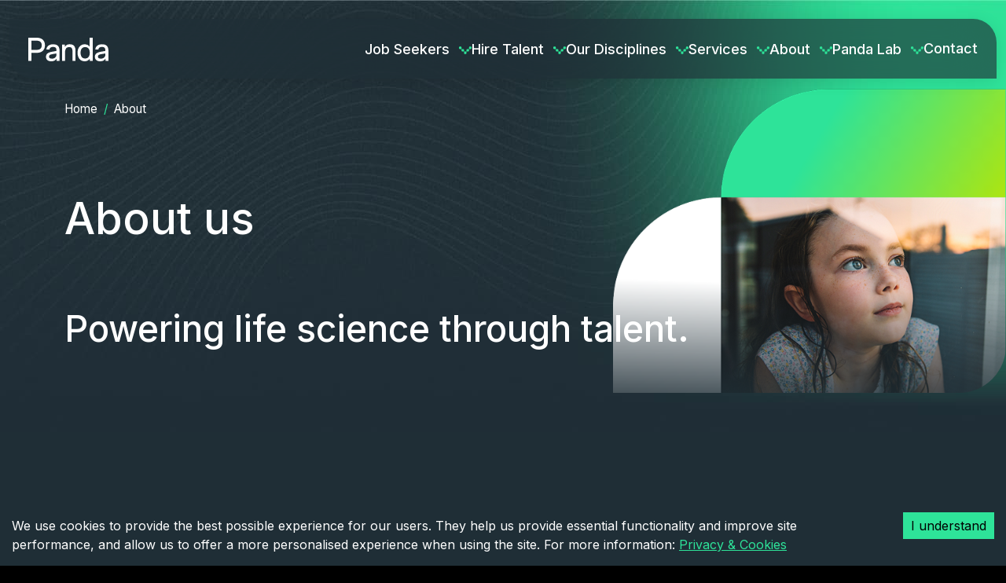

--- FILE ---
content_type: text/html
request_url: https://panda.sites.sourceflow.co.uk/about-us
body_size: 19982
content:
<!DOCTYPE html><html lang="en"><head><meta charSet="utf-8"/><meta name="viewport" content="width=device-width"/><title>About Panda, Your Leading Life Sciences Recruitment Agency</title><meta name="robots" content="index,follow"/><meta name="description" content="Panda are a leading life sciences recruitment agency that connect leading life sciences organisations with expert talent. Discover why you should choose us."/><link rel="alternate" hrefLang="en" href="https://www.panda-int.com/about-us/"/><link rel="alternate" hrefLang="en-ch" href="https://www.panda-int.com/en-ch/about-us/"/><link rel="alternate" hrefLang="x-default" href="https://www.panda-int.com/about-us/"/><meta name="twitter:card" content="summary_large_image"/><meta property="og:title" content="About Panda, Your Leading Life Sciences Recruitment Agency"/><meta property="og:description" content="Panda are a leading life sciences recruitment agency that connect leading life sciences organisations with expert talent. Discover why you should choose us."/><meta property="og:url" content="https://www.panda-int.com/about-us/"/><meta property="og:type" content="website"/><meta property="og:image" content="https://www.panda-int.com/og-image.png"/><meta property="og:locale" content="en"/><meta property="og:site_name" content="Panda"/><link rel="canonical" href="https://www.panda-int.com/about-us/"/><meta name="next-head-count" content="17"/><link rel="apple-touch-icon" sizes="57x57" href="/assets/apple-icon-57x57.png"/><link rel="apple-touch-icon" sizes="60x60" href="/assets/apple-icon-60x60.png"/><link rel="apple-touch-icon" sizes="72x72" href="/assets/apple-icon-72x72.png"/><link rel="apple-touch-icon" sizes="76x76" href="/assets/apple-icon-76x76.png"/><link rel="apple-touch-icon" sizes="114x114" href="/assets/apple-icon-114x114.png"/><link rel="apple-touch-icon" sizes="120x120" href="/assets/apple-icon-120x120.png"/><link rel="apple-touch-icon" sizes="144x144" href="/assets/apple-icon-144x144.png"/><link rel="apple-touch-icon" sizes="152x152" href="/assets/apple-icon-152x152.png"/><link rel="apple-touch-icon" sizes="180x180" href="/assets/apple-icon-180x180.png"/><link rel="icon" type="image/png" sizes="192x192" href="/assets/android-icon-192x192.png"/><link rel="icon" type="image/png" sizes="32x32" href="/assets/favicon-32x32.png"/><link rel="icon" type="image/png" sizes="96x96" href="/assets/favicon-96x96.png"/><link rel="icon" type="image/png" sizes="16x16" href="/assets/favicon-16x16.png"/><link rel="manifest" href="/assets/manifest.json"/><meta name="msapplication-TileColor" content="#ffffff"/><meta name="msapplication-TileImage" content="/assets/ms-icon-144x144.png"/><meta name="theme-color" content="#ffffff"/><script>
              (function(w,d,s,l,i){w[l]=w[l]||[];w[l].push({'gtm.start':
              new Date().getTime(),event:'gtm.js'});var f=d.getElementsByTagName(s)[0],
              j=d.createElement(s),dl=l!='dataLayer'?'&l='+l:'';j.async=true;j.src=
              'https://www.googletagmanager.com/gtm.js?id='+i+dl;f.parentNode.insertBefore(j,f);
              })(window,document,'script','dataLayer','GTM-595544CG');
						</script><script>
              (function(w,d,s,l,i){w[l]=w[l]||[];w[l].push({'gtm.start':
              new Date().getTime(),event:'gtm.js'});var f=d.getElementsByTagName(s)[0],
              j=d.createElement(s),dl=l!='dataLayer'?'&l='+l:'';j.async=true;j.src=
              'https://www.googletagmanager.com/gtm.js?id='+i+dl;f.parentNode.insertBefore(j,f);
              })(window,document,'script','dataLayer','GTM-595544CG');
						</script><script async="" src="https://www.googletagmanager.com/gtag/js?id=AW-17877989084"></script><script>
      window.dataLayer = window.dataLayer || [];
      function gtag(){dataLayer.push(arguments);}
      gtag('js', new Date());
      gtag('config', 'AW-17877989084');
    </script><meta name="google-site-verification" content="0mHgmx_y34_azkvVe_vmzC-bjkmmqvmzzxo_8yLJ7kY"/><meta name="google-site-verification" content="KJbeN81WNyCgws_tsVhxpyIHtLaK3pDh2w_MyQ9C5_0"/><link data-next-font="" rel="preconnect" href="/" crossorigin="anonymous"/><script id="bh" data-nscript="beforeInteractive">
				 window.hfAccountId = "161f96ef-474b-4f69-a1d0-4a73a84fdcdc";
				 window.hfDomain = "https://api.herefish.com";
         (function() {
          var hf = document.createElement('script'); hf.type = 'text/javascript'; hf.async = true;
          hf.src = window.hfDomain + '/scripts/hf.js';
          var s = document.getElementsByTagName('script')[0]; s.parentNode.insertBefore(hf, s);
      })();
				</script><link rel="preload" href="/_next/static/css/e79cb92e6aeb1a19.css" as="style" crossorigin=""/><link rel="stylesheet" href="/_next/static/css/e79cb92e6aeb1a19.css" crossorigin="" data-n-g=""/><link rel="preload" href="/_next/static/css/b65cfdd749c8bf89.css" as="style" crossorigin=""/><link rel="stylesheet" href="/_next/static/css/b65cfdd749c8bf89.css" crossorigin=""/><link rel="preload" href="/_next/static/css/425b0ce52f0ae94a.css" as="style" crossorigin=""/><link rel="stylesheet" href="/_next/static/css/425b0ce52f0ae94a.css" crossorigin=""/><link rel="preload" href="/_next/static/css/882b5afbe7a3e838.css" as="style" crossorigin=""/><link rel="stylesheet" href="/_next/static/css/882b5afbe7a3e838.css" crossorigin=""/><link rel="preload" href="/_next/static/css/361b87ff20ebdfbe.css" as="style" crossorigin=""/><link rel="stylesheet" href="/_next/static/css/361b87ff20ebdfbe.css" crossorigin=""/><link rel="preload" href="/_next/static/css/cffe70a200f03692.css" as="style" crossorigin=""/><link rel="stylesheet" href="/_next/static/css/cffe70a200f03692.css" crossorigin=""/><link rel="preload" href="/_next/static/css/a2b74340b24467fa.css" as="style" crossorigin=""/><link rel="stylesheet" href="/_next/static/css/a2b74340b24467fa.css" crossorigin=""/><link rel="preload" href="/_next/static/css/166f0ebd8642f4fc.css" as="style" crossorigin=""/><link rel="stylesheet" href="/_next/static/css/166f0ebd8642f4fc.css" crossorigin=""/><link rel="preload" href="/_next/static/css/ef87beb8eb9eee95.css" as="style" crossorigin=""/><link rel="stylesheet" href="/_next/static/css/ef87beb8eb9eee95.css" crossorigin=""/><link rel="preload" href="/_next/static/css/ab6e6497b4650914.css" as="style" crossorigin=""/><link rel="stylesheet" href="/_next/static/css/ab6e6497b4650914.css" crossorigin=""/><link rel="preload" href="/_next/static/css/48745a4a003a0adb.css" as="style" crossorigin=""/><link rel="stylesheet" href="/_next/static/css/48745a4a003a0adb.css" crossorigin=""/><noscript data-n-css=""></noscript><script defer="" crossorigin="" nomodule="" src="/_next/static/chunks/polyfills-c67a75d1b6f99dc8.js"></script><script defer="" src="/_next/static/chunks/8369.244a5242b1711cfa.js" crossorigin=""></script><script defer="" src="/_next/static/chunks/136932d1-8d8bd8d245c88e5f.js" crossorigin=""></script><script defer="" src="/_next/static/chunks/1713-b0a26ed8d3b53137.js" crossorigin=""></script><script defer="" src="/_next/static/chunks/5556-613d5230145c1865.js" crossorigin=""></script><script defer="" src="/_next/static/chunks/2766.ff8fe708483385ad.js" crossorigin=""></script><script defer="" src="/_next/static/chunks/969.cefad07c011d03bf.js" crossorigin=""></script><script defer="" src="/_next/static/chunks/3516.cb028ef151567869.js" crossorigin=""></script><script defer="" src="/_next/static/chunks/910.11356f9485d222e6.js" crossorigin=""></script><script defer="" src="/_next/static/chunks/4589.d03121bd866197cf.js" crossorigin=""></script><script defer="" src="/_next/static/chunks/9844.520915613435f76e.js" crossorigin=""></script><script defer="" src="/_next/static/chunks/4151.aa8efaff0cd3bc22.js" crossorigin=""></script><script defer="" src="/_next/static/chunks/9735.3b6486b87bc722f4.js" crossorigin=""></script><script defer="" src="/_next/static/chunks/8235.610733de841db0cc.js" crossorigin=""></script><script defer="" src="/_next/static/chunks/3051.c58c7ba4d44fb42e.js" crossorigin=""></script><script defer="" src="/_next/static/chunks/7460.89a78550e54cdb7a.js" crossorigin=""></script><script defer="" src="/_next/static/chunks/326.434f5c3b8fdc3dc8.js" crossorigin=""></script><script defer="" src="/_next/static/chunks/7746.83820703191ba34b.js" crossorigin=""></script><script defer="" src="/_next/static/chunks/4237.183248b61fddb284.js" crossorigin=""></script><script src="/_next/static/chunks/webpack-a5ac1ff96f874484.js" defer="" crossorigin=""></script><script src="/_next/static/chunks/framework-ca706bf673a13738.js" defer="" crossorigin=""></script><script src="/_next/static/chunks/main-ebade49926564f95.js" defer="" crossorigin=""></script><script src="/_next/static/chunks/pages/_app-8abc188ad8fd70f8.js" defer="" crossorigin=""></script><script src="/_next/static/chunks/pages/%5B...url_slugs%5D-24b70fc8cc56444d.js" defer="" crossorigin=""></script><script src="/_next/static/7cbFRRzG4vd3JQ4VNAz1B/_buildManifest.js" defer="" crossorigin=""></script><script src="/_next/static/7cbFRRzG4vd3JQ4VNAz1B/_ssgManifest.js" defer="" crossorigin=""></script></head><body><noscript><iframe src="https://www.googletagmanager.com/ns.html?id=GTM-595544CG" style="display:none;visibility:hidden;height:0;width:0"></iframe></noscript><div id="__next"><div class=""><nav class="styles_root__VHdUZ fade show py-lg-4 navbar navbar-dark sticky-top"><div style="max-width:1320px" class="container-fluid"><div class="inner"><div class="d-flex gap-3"><a class="ms-0 navbar-brand" href="/"><svg xmlns="http://www.w3.org/2000/svg" fill="#fff" viewBox="0 0 102.48 30.093" class="styles_logo__RM427"><path d="M0 29.631V0h10.88c6.579 0 10.417 3.682 10.417 9.65S17.459 19.3 10.88 19.3H4.09v10.331Zm4.09-14.136h6.705c4.175 0 6.41-1.989 6.41-5.841s-2.235-5.841-6.41-5.841H4.09Zm18.524 8.761c0-4.19 3.542-5.629 7.886-6.391l5.524-.974v-.762c0-3.344-1.6-4.359-4.386-4.359-2.826 0-4.26 1.016-4.6 3.386h-3.922c.338-4.444 3.88-6.772 8.6-6.772 5.356 0 8.223 2.37 8.223 8.38v12.867h-3.8v-2.878c-1.814 2.54-3.669 3.344-6.705 3.344-4.244-.004-6.819-2.036-6.819-5.845Zm13.41-2.54v-1.65l-4.344.762c-3.163.55-5.187.974-5.187 3.217 0 1.82 1.181 2.709 3.922 2.709 2.995-.005 5.61-1.994 5.61-5.041Zm7.06 7.915V8.846h3.753v2.709a6.972 6.972 0 0 1 6.326-3.175c4.808 0 7.211 2.709 7.211 8.55v12.7h-3.922V17.269c0-3.725-1.223-5.291-4.175-5.291-3.753 0-5.271 2.539-5.271 6.772v10.881Zm19.885-10.412c0-6.56 3.711-10.835 9.193-10.835a7.4 7.4 0 0 1 6.328 3.001V0h3.922v29.631h-3.753v-2.8c-1.94 2.285-3.753 3.259-6.494 3.259-5.568.003-9.194-4.272-9.194-10.874Zm15.6 0c0-4.783-2.151-7.28-5.862-7.28-3.669 0-5.862 2.5-5.862 7.28s2.193 7.322 5.862 7.322c3.716-.003 5.867-2.543 5.867-7.325Zm6.574 5.037c0-4.19 3.543-5.629 7.886-6.391l5.525-.974v-.762c0-3.344-1.6-4.359-4.386-4.359-2.826 0-4.259 1.016-4.6 3.386h-3.922c.337-4.444 3.88-6.772 8.6-6.772 5.355 0 8.223 2.37 8.223 8.38v12.867h-3.8v-2.878c-1.813 2.54-3.669 3.344-6.705 3.344-4.244-.004-6.816-2.036-6.816-5.845Zm13.411-2.54v-1.65l-4.344.762c-3.163.55-5.187.974-5.187 3.217 0 1.82 1.181 2.709 3.922 2.709 2.999-.005 5.613-1.994 5.613-5.041Z"></path></svg></a></div><div class="styles_desktopMenu__ADy_s styles_root__tmCn7 justify-content-between"><div class="styles_HeaderMenuDesktop__XCJ4q gap-4 navbar-nav"><div class="dropdown nav-item"><a target="_self" data-rr-ui-event-key="/jobs/" class="dropdown-toggle nav-link" href="/jobs/">Job Seekers</a></div><div class="dropdown nav-item"><a target="_self" data-rr-ui-event-key="/our-services/" class="dropdown-toggle nav-link" href="/our-services/">Hire Talent</a></div><div class="dropdown nav-item"><a target="_self" data-rr-ui-event-key="/disciplines/" class="dropdown-toggle nav-link" href="/disciplines/">Our Disciplines</a></div><div class="dropdown nav-item"><a target="_self" data-rr-ui-event-key="/our-services/" class="dropdown-toggle nav-link" href="/our-services/">Services</a></div><div class="dropdown nav-item"><a target="_self" data-rr-ui-event-key="/about-us/" class="dropdown-toggle nav-link" href="/about-us/">About</a></div><div class="dropdown nav-item"><a target="_self" data-rr-ui-event-key="/insights/" class="dropdown-toggle nav-link" href="/insights/">Panda Lab</a></div><div class="nav-item"><a target="_self" data-rr-ui-event-key="/contact-us/" class="nav-link" href="/contact-us/">Contact</a></div></div></div><div class="styles_mobileMenu__4HIVJ styles_root__tmCn7 justify-content-between"><button type="button" aria-label="Toggle navigation" class="styles_toggle__8PajE navbar-toggler collapsed"><span class="navbar-toggler-icon"></span></button></div><div class="styles_offCanvas__kCBTT offcanvas offcanvas-end"><div class="px-4 py-4 offcanvas-header"><div class="offcanvas-title h5"><a href="/"><svg xmlns="http://www.w3.org/2000/svg" fill="#fff" viewBox="0 0 102.48 30.093"><path d="M0 29.631V0h10.88c6.579 0 10.417 3.682 10.417 9.65S17.459 19.3 10.88 19.3H4.09v10.331Zm4.09-14.136h6.705c4.175 0 6.41-1.989 6.41-5.841s-2.235-5.841-6.41-5.841H4.09Zm18.524 8.761c0-4.19 3.542-5.629 7.886-6.391l5.524-.974v-.762c0-3.344-1.6-4.359-4.386-4.359-2.826 0-4.26 1.016-4.6 3.386h-3.922c.338-4.444 3.88-6.772 8.6-6.772 5.356 0 8.223 2.37 8.223 8.38v12.867h-3.8v-2.878c-1.814 2.54-3.669 3.344-6.705 3.344-4.244-.004-6.819-2.036-6.819-5.845Zm13.41-2.54v-1.65l-4.344.762c-3.163.55-5.187.974-5.187 3.217 0 1.82 1.181 2.709 3.922 2.709 2.995-.005 5.61-1.994 5.61-5.041Zm7.06 7.915V8.846h3.753v2.709a6.972 6.972 0 0 1 6.326-3.175c4.808 0 7.211 2.709 7.211 8.55v12.7h-3.922V17.269c0-3.725-1.223-5.291-4.175-5.291-3.753 0-5.271 2.539-5.271 6.772v10.881Zm19.885-10.412c0-6.56 3.711-10.835 9.193-10.835a7.4 7.4 0 0 1 6.328 3.001V0h3.922v29.631h-3.753v-2.8c-1.94 2.285-3.753 3.259-6.494 3.259-5.568.003-9.194-4.272-9.194-10.874Zm15.6 0c0-4.783-2.151-7.28-5.862-7.28-3.669 0-5.862 2.5-5.862 7.28s2.193 7.322 5.862 7.322c3.716-.003 5.867-2.543 5.867-7.325Zm6.574 5.037c0-4.19 3.543-5.629 7.886-6.391l5.525-.974v-.762c0-3.344-1.6-4.359-4.386-4.359-2.826 0-4.259 1.016-4.6 3.386h-3.922c.337-4.444 3.88-6.772 8.6-6.772 5.355 0 8.223 2.37 8.223 8.38v12.867h-3.8v-2.878c-1.813 2.54-3.669 3.344-6.705 3.344-4.244-.004-6.816-2.036-6.816-5.845Zm13.411-2.54v-1.65l-4.344.762c-3.163.55-5.187.974-5.187 3.217 0 1.82 1.181 2.709 3.922 2.709 2.999-.005 5.613-1.994 5.613-5.041Z"></path></svg></a></div><button type="button" class="btn-close btn-close-white" aria-label="Close"></button></div><div class="px-4 pt-0 offcanvas-body"><div class="accordion"><div class="navbar-nav"><div class="accordion-item"><div class="styles_nav_header__mMgeo"><a href="/jobs/" data-rr-ui-event-key="/jobs/" class="nav-link">Job Seekers</a><div class="accordion-header"><button type="button" aria-expanded="true" class="accordion-button"></button></div></div><div class="accordion-collapse collapse show"><div class="accordion-body"><div class="flex-column navbar-nav"><a data-rr-ui-event-key="/jobs/" class="nav-link" href="/jobs/">Job Board</a><a data-rr-ui-event-key="/upload-cv/" class="nav-link" href="/upload-cv/">Upload CV</a><a data-rr-ui-event-key="/jobs/sectors/" class="nav-link" href="/jobs/sectors/">Business Sectors</a><a data-rr-ui-event-key="/jobs/roles/" class="nav-link" href="/jobs/roles/">Roles</a></div></div></div></div></div><div class="navbar-nav"><div class="accordion-item"><div class="styles_nav_header__mMgeo"><a href="/our-services/" data-rr-ui-event-key="/our-services/" class="nav-link">Hire Talent</a><div class="accordion-header"><button type="button" aria-expanded="false" class="accordion-button collapsed"></button></div></div><div class="accordion-collapse collapse"><div class="accordion-body"><div class="flex-column navbar-nav"><a data-rr-ui-event-key="/case-studies/" class="nav-link" href="/case-studies/">Case Studies</a><a data-rr-ui-event-key="/our-services/panda-flex/" class="nav-link" href="/our-services/panda-flex/">Panda Flex</a><a data-rr-ui-event-key="/recruitment-audit/" class="nav-link" href="/recruitment-audit/">Recruitment Audit  </a><a data-rr-ui-event-key="/nbbu-regulations/" class="nav-link" href="/nbbu-regulations/">NBBU Regulations</a></div></div></div></div></div><div class="navbar-nav"><div class="accordion-item"><div class="styles_nav_header__mMgeo"><a href="/disciplines/" data-rr-ui-event-key="/disciplines/" class="nav-link">Our Disciplines</a><div class="accordion-header"><button type="button" aria-expanded="false" class="accordion-button collapsed"></button></div></div><div class="accordion-collapse collapse"><div class="accordion-body"><div class="flex-column navbar-nav"><a data-rr-ui-event-key="/disciplines/biotechnology/" class="nav-link" href="/disciplines/biotechnology/">Biotechnology Recruitment</a><a data-rr-ui-event-key="/disciplines/pharmaceutical/" class="nav-link" href="/disciplines/pharmaceutical/">Pharmaceutical</a><a data-rr-ui-event-key="/disciplines/medical-devices/" class="nav-link" href="/disciplines/medical-devices/">Medical Devices & Health Tech</a><a data-rr-ui-event-key="/intelligence/" class="nav-link" href="/intelligence/">Panda Intelligence</a></div></div></div></div></div><div class="navbar-nav"><div class="accordion-item"><div class="styles_nav_header__mMgeo"><a href="/our-services/" data-rr-ui-event-key="/our-services/" class="nav-link">Services</a><div class="accordion-header"><button type="button" aria-expanded="false" class="accordion-button collapsed"></button></div></div><div class="accordion-collapse collapse"><div class="accordion-body"><div class="flex-column navbar-nav"><a data-rr-ui-event-key="/our-services/permanent-recruitment/" class="nav-link" href="/our-services/permanent-recruitment/">Permanent Recruitment</a><a data-rr-ui-event-key="/our-services/contract-freelance-recruitment/" class="nav-link" href="/our-services/contract-freelance-recruitment/">Contract & Freelance Recruitment</a><a data-rr-ui-event-key="/our-services/talent-solution/" class="nav-link" href="/our-services/talent-solution/">Talent Solution</a><a data-rr-ui-event-key="/our-services/managed-service-provider-msp/" class="nav-link" href="/our-services/managed-service-provider-msp/">Managed Service Provider (MSP)</a></div></div></div></div></div><div class="navbar-nav"><div class="accordion-item"><div class="styles_nav_header__mMgeo"><a href="/about-us/" data-rr-ui-event-key="/about-us/" class="nav-link">About</a><div class="accordion-header"><button type="button" aria-expanded="false" class="accordion-button collapsed"></button></div></div><div class="accordion-collapse collapse"><div class="accordion-body"><div class="flex-column navbar-nav"><a data-rr-ui-event-key="/meet-the-team/" class="nav-link" href="/meet-the-team/">Meet The Team</a><a data-rr-ui-event-key="/join-us/" class="nav-link" href="/join-us/">Join Us</a></div></div></div></div></div><div class="navbar-nav"><div class="accordion-item"><div class="styles_nav_header__mMgeo"><a href="/insights/" data-rr-ui-event-key="/insights/" class="nav-link">Panda Lab</a><div class="accordion-header"><button type="button" aria-expanded="false" class="accordion-button collapsed"></button></div></div><div class="accordion-collapse collapse"><div class="accordion-body"><div class="flex-column navbar-nav"><a data-rr-ui-event-key="/insights/" class="nav-link" href="/insights/">Insights</a><a data-rr-ui-event-key="/insights/#guides/" class="nav-link" href="/insights/#guides/">Guides</a></div></div></div></div></div><div class="navbar-nav"><a href="/contact-us/" data-rr-ui-event-key="/contact-us/" class="styles_nav_header__mMgeo nav-link">Contact</a></div></div></div></div></div></div></nav><div><a id="aecd0d99-a83e-4236-bf01-95251ebae554"></a><section class="styles_root__FCe0K" data-bs-theme="default" style="background-image:url(/assets/new/page-banner-bg.jpg)" global="[object Object]" prefix="page_about_us_1_PageBanner"><figure class="banner-image "><img src="https://cdn.sourceflow.co.uk/__gallery/1e057af8-2335-4a42-aa47-2a37c471722a" alt="" class="object-contain"/></figure><div class="container"><div class="inner"><nav aria-label="breadcrumb"><ol class="breadcrumb"><li class="breadcrumb-item"><a href="/">Home</a></li><li class="breadcrumb-item active" aria-current="page">About</li></ol></nav><div class="inner-wrapper"><header class="title mb-2 mb-lg-3"><h1>About us</h1></header><article class="content"><h2>&nbsp;</h2>
<h2>Powering life science through talent.</h2></article><div style="width:fit-content"><div class="flex-row vstack minBreakpoint-xs"></div></div></div></div></div></section></div><div><a id="ef22ae8e-8838-447d-b433-065c59378b5b"></a><section class="pt-5 pt-lg-6 styles_root__o8wvF" data-bs-theme="default"><figure class="bg-image"><img src="https://cdn.sourceflow.co.uk/__gallery/f7af1e9f-affc-4cf3-8902-074ac9294422" alt=""/></figure><div class="container"><div class="row"><div class="mb-4 mb-lg-0 col-xl-2 col-lg-2 col-12"><img src="/assets/new/banner-logo.svg" alt=" Panda logo"/></div><div class="py-2 col-xl-5 col-lg-5 col-12"><article class="primary-content"><p><strong>Since 2012, Panda has been the trusted partner for life sciences companies driving innovation forward. From pioneering biotech startups to global pharmaceutical leaders, we connect world-changing organisations with the industry&rsquo;s brightest minds.</strong></p></article></div><div class="py-2 col-xl-5 col-lg-5 col-12"><article class="content"><p>Talent fuels discovery, and the right people don&rsquo;t just fill roles - they transform businesses, accelerate breakthroughs, and push science forward.&nbsp;At Panda, we don&rsquo;t just recruit; we build the teams that elevate life sciences, turning ambition into impact.</p></article></div></div><div class="row"><div class="d-none d-md-block col-xl-2 col-md-2"></div><div class="col-xl-10 col-lg-10 col-12"><div class="video-wrapper"><div class="ratio ratio-16x9"><iframe src="https://www.youtube.com/embed/YbR5sVnnRGE?si=csh1A8bsvhzrtlOZ"></iframe></div></div></div></div></div></section></div><div><a id="5c86d589-6758-4373-81e4-34efde72207d"></a><section class="styles_root__ymnNK py-5 py-lg-6"><div class="styles_bgElements__8XYEd"><div class="styles_line__JeSr4"></div><div class="styles_icon__hoQPR"></div></div><div class="styles_container__ZtsAX container"><div class="justify-content-between row"><div class="col-lg-5 col-md-6 col-12"><header class="mb-4"><h2>Our purpose</h2></header><div class="styles_mainText__Xs5gP" data-sourceflow-prop="mainText"><p>Behind every breakthrough, there&rsquo;s a team of extraordinary people. Our role is to bring them together - connecting expertise with ambition, and vision with capability.</p>
<p>Panda International has been at the heart of life sciences recruitment for over a decade, helping pioneering companies secure top talent in biotechnology, medical devices, and pharmaceuticals. As the industry evolves, so do we. With Panda Intelligence, we now support organisations in harnessing the power of Data &amp; AI talent, helping them stay ahead in an era of digital transformation.</p>
<p>Our purpose isn&rsquo;t just to fill roles - it&rsquo;s to help shape the future of healthcare, drive groundbreaking treatments, and improve lives.</p></div></div><div class="col-lg-5 col-md-6 col-12"><div data-sourceflow-prop="sideText"><p dir="ltr">Your organisation does extraordinary things every day. We help you find extraordinary people who make them happen.</p>
<p dir="ltr"><strong><strong id="docs-internal-guid-5c2217cd-7fff-4001-8743-d8aa0e2f82bf">Explore our disciplines</strong></strong></p>
<p>&nbsp;</p></div><div class="styles_cards__UYyjH"><a class="styles_card__Da_0B" href="/disciplines/biotechnology/"><div class="styles_icon__hoQPR"><img src="https://cdn.sourceflow.co.uk/__gallery/56747051-6c88-47c6-928b-c51a0af9532c" alt="" data-sourceflow-prop="disciplines[0].icon"/></div><div class="styles_textBlock__UtNaA"><div class="styles_cardNumber__SW0nu" data-sourceflow-prop="disciplines[0].number">01</div><div class="styles_cardTitle__OKGMD" data-sourceflow-prop="disciplines[0].title">Biotechnology</div></div></a><a class="styles_card__Da_0B" href="/disciplines/medical-devices/"><div class="styles_icon__hoQPR"><img src="https://cdn.sourceflow.co.uk/__gallery/12e63cfa-a4ff-4bb6-9769-c866f35389b4" alt="" data-sourceflow-prop="disciplines[1].icon"/></div><div class="styles_textBlock__UtNaA"><div class="styles_cardNumber__SW0nu" data-sourceflow-prop="disciplines[1].number">02</div><div class="styles_cardTitle__OKGMD" data-sourceflow-prop="disciplines[1].title">Med Device &amp; Health Tech</div></div></a><a class="styles_card__Da_0B" href="/disciplines/pharmaceutical/"><div class="styles_icon__hoQPR"><img src="https://cdn.sourceflow.co.uk/__gallery/4bed0564-ee59-42df-becf-b71c2aa025be" alt="" data-sourceflow-prop="disciplines[2].icon"/></div><div class="styles_textBlock__UtNaA"><div class="styles_cardNumber__SW0nu" data-sourceflow-prop="disciplines[2].number">03</div><div class="styles_cardTitle__OKGMD" data-sourceflow-prop="disciplines[2].title">Pharmaceutical</div></div></a><a class="styles_card__Da_0B" href="/intelligence/"><div class="styles_icon__hoQPR"><img src="https://cdn.sourceflow.co.uk/__gallery/6dd5be01-caf1-4d24-a4bf-3facb292309f" alt="" data-sourceflow-prop="disciplines[3].icon"/></div><div class="styles_textBlock__UtNaA"><div class="styles_cardNumber__SW0nu" data-sourceflow-prop="disciplines[3].number">04</div><div class="styles_cardTitle__OKGMD" data-sourceflow-prop="disciplines[3].title">Panda Intelligence</div></div></a></div></div></div></div></section></div><div><a id="97135055-e9db-4c31-90b9-511183dbcd1b"></a><div class="py-5 py-lg-6 styles_root__Vi0Gw" data-bs-theme="default"><figure class="bg-image"><img src="https://cdn.sourceflow.co.uk/__gallery/be0b7d4e-635a-4068-a3f4-c2f0428bda4b" alt=""/></figure><div class="container"><div class="py-5 align-items-center row"><div class="py-2 my-md-0 pe-0 pe-md-4 pe-lg-5 col-xl-4 col-lg-5 col-12"><header class=""><h2>Why Panda?</h2></header><article class="my-4"><p>Driven by a passion for progress, we connect life sciences companies with the talent they need to innovate and grow. With deep industry insight and a global network, we create recruitment solutions that transform teams, accelerate milestones, and shape the future of healthcare. <br><br><strong>Here is what makes us unique:&nbsp;</strong></p></article><div class="flex-row vstack minBreakpoint-xs"></div></div><div class="h-100 col-xl-8 col-lg-7 col-12"><div class="grid row"><div class="my-3 col-md-6 col-sm-6 col-12"><div class="icon-card"><figure><img src="https://cdn.sourceflow.co.uk/__gallery/376dd726-5756-4f33-bfd5-f98ef0aaf008" alt=""/></figure><div class="title">Get strategic guidance</div><div class="blurb"><p>Every consultant at Panda brings deep expertise in life sciences recruitment, specialising in biotech, medtech, and pharma - ready to tackle even the most complex hiring challenges with precision.  </p></div></div></div><div class="my-3 col-md-6 col-sm-6 col-12"><div class="icon-card"><figure><img src="https://cdn.sourceflow.co.uk/__gallery/a86ca358-7df6-4efa-ac5e-109888ad08c8" alt=""/></figure><div class="title">A partner, not a provider.</div><div class="blurb"><p>There&rsquo;s no one-size-fits-all approach to talent. We collaborate to build tailored solutions that fit your unique hiring needs. From payroll to sponsorship, we make international hiring seamless.</p></div></div></div><div class="my-3 col-md-6 col-sm-6 col-12"><div class="icon-card"><figure><img src="https://cdn.sourceflow.co.uk/__gallery/d08afb7f-b1cd-454f-83b7-9f5a81ae2dd3" alt=""/></figure><div class="title"><p>Increase capacity&nbsp;</p></div><div class="blurb"><p>Finding great talent is just the start, and we know that the real magic happens when we turn hiring strategies into real, impactful results. We work as an extension of your team, ensuring your recruitment efforts drive meaningful success.</p></div></div></div><div class="my-3 col-md-6 col-sm-6 col-12"><div class="icon-card"><figure><img src="https://cdn.sourceflow.co.uk/__gallery/e4f41087-e146-4033-9802-b6fbc0a2b257" alt=""/></figure><div class="title"><p>Insights that drive business</p></div><div class="blurb"><p>With 66,000+ life sciences professionals, internal data systems, and cutting-edge tools, we deliver the insights you need to stay ahead in a competitive industry.</p></div></div></div></div></div></div></div></div></div><div><a id="1f48c3b5-2a9e-4f25-b290-e8418f559a5d"></a><div class="py-5 py-lg-6 styles_root__8pZ5K" data-bs-theme="default"><figure class="bg-image"><img src="https://cdn.sourceflow.co.uk/__gallery/3d3be1ee-6238-402f-af69-e11ef01df667" alt=""/></figure><div class="container"><div class="wrapper"><figure><img src="https://cdn.sourceflow.co.uk/__gallery/8899e40b-e1f5-4e84-8a0c-d2bc0b46ddef" alt="Jay Freeman image"/><figcaption><div class="name">Jay Freeman</div><div class="position">Founder &amp; CEO</div></figcaption></figure><div class="quote ps-4"><svg width="30" height="24" fill="none" xmlns="http://www.w3.org/2000/svg"><path d="M0 23.24v-6.054c0-1.839.325-3.79.975-5.852a25.165 25.165 0 0 1 2.893-6.02A21.653 21.653 0 0 1 8.475.233l4.305 3.499a44.764 44.764 0 0 0-3.7 6.322c-1.03 2.175-1.546 4.507-1.546 6.996v6.188H0Zm17.22 0v-6.054c0-1.839.325-3.79.975-5.852a25.163 25.163 0 0 1 2.892-6.02 21.653 21.653 0 0 1 4.608-5.08L30 3.734a44.775 44.775 0 0 0-3.7 6.322c-1.03 2.175-1.547 4.507-1.547 6.996v6.188H17.22Z" fill="#2EE399"></path></svg><article><div>There was a gap in the market for a company that could connect top talent with innovative businesses, all while offering an unrivalled customer experience at every step.</div></article></div></div><div class="flex-md-row-reverse wrapper"><figure><img src="https://cdn.sourceflow.co.uk/__gallery/422758e0-00f0-45b2-9a29-0c16e04eb58e" alt=""/><figcaption><div class="name">Daisy Tazelaar</div><div class="position">Founder &amp; COO</div></figcaption></figure><div class="quote  pe-4"><svg width="30" height="24" fill="none" xmlns="http://www.w3.org/2000/svg"><path d="M0 23.24v-6.054c0-1.839.325-3.79.975-5.852a25.165 25.165 0 0 1 2.893-6.02A21.653 21.653 0 0 1 8.475.233l4.305 3.499a44.764 44.764 0 0 0-3.7 6.322c-1.03 2.175-1.546 4.507-1.546 6.996v6.188H0Zm17.22 0v-6.054c0-1.839.325-3.79.975-5.852a25.163 25.163 0 0 1 2.892-6.02 21.653 21.653 0 0 1 4.608-5.08L30 3.734a44.775 44.775 0 0 0-3.7 6.322c-1.03 2.175-1.547 4.507-1.547 6.996v6.188H17.22Z" fill="#2EE399"></path></svg><article><div>Our dedication to building and maintaining relationships resonates throughout Panda and is what helps us generate results that contribute towards curing diseases, improving healthcare and saving lives.</div></article></div></div></div></div></div><div><a id="f4129656-76ad-4080-bbdd-adea59e21bc2"></a><section class="py-5 py-lg-6 styles_root__fdRcI" data-bs-theme="dark"><div class="container"><header class="text-center mb-4"><div class="titleWrap"><div class="title"><h2>Our work in numbers</h2></div></div></header><div class="row"><div class="py-3 col-lg-3 col-sm-6 col-12"><div class="styles_card__fHwo5"><span class="stat"></span><div class="blurb">Careers Impacted</div></div></div><div class="py-3 col-lg-3 col-sm-6 col-12"><div class="styles_card__fHwo5"><span class="stat"></span><div class="blurb">Trusted Partners</div></div></div><div class="py-3 col-lg-3 col-sm-6 col-12"><div class="styles_card__fHwo5"><span class="stat"></span><div class="blurb">Fill Rate</div></div></div><div class="py-3 col-lg-3 col-sm-6 col-12"><div class="styles_card__fHwo5"><span class="stat"></span><div class="blurb">Partner Satisfaction</div></div></div></div></div></section></div><div><a id="7ef5ee84-bcc1-4bf5-b3fc-601715144cb9"></a><div class="py-5 py-lg-6 styles_root__Vi0Gw" data-bs-theme="default"><figure class="bg-image"><img src="https://cdn.sourceflow.co.uk/__gallery/4eb12d30-5442-4ff8-9fbe-9c5000cfd0a8" alt=""/></figure><div class="container"><div class="py-5 align-items-center row"><div class="py-2 my-md-0 pe-0 pe-md-4 pe-lg-5 col-xl-4 col-lg-5 col-12"><header class=""><h2>Our three guiding principles</h2></header><article class="py-3"><p>&nbsp;</p>
<p>Our guiding principles shape how we collaborate internally and partner externally - driving meaningful change, fostering innovation, and building a sense of belonging that empowers people, teams, and organisations to thrive.</p></article><div class="flex-row vstack minBreakpoint-xs"></div></div><div class="h-100 col-xl-8 col-lg-7 col-12"><div class="grid row"><div class="my-3 col-md-6 col-sm-6 col-12"><div class="icon-card"><figure><img src="https://cdn.sourceflow.co.uk/__gallery/04338cbd-1cd3-4fe0-9158-ef3b468283b4" alt=""/></figure><div class="title"><p>Belonging <span style="color: #2ee399;">through meaningful connections</span></p></div><div class="blurb"><p dir="ltr">We align skills, values, and potential to foster environments where individuals thrive. Belonging goes beyond fit - it&rsquo;s about creating lasting impact.</p></div></div></div><div class="my-3 col-md-6 col-sm-6 col-12"><div class="icon-card"><figure><img src="https://cdn.sourceflow.co.uk/__gallery/31db73c5-e8ed-43b3-a49f-4f996fda3978" alt=""/></figure><div class="title"><p>Transformative <span style="color: #2ee399;">through insights</span></p></div><div class="blurb"><p>We unlock potential and drive meaningful change by seeing beyond the surface. Our deep understanding reveals opportunities for growth and transformation in every individual and organisation.</p></div></div></div><div class="my-3 col-md-6 col-sm-6 col-12"><div class="icon-card"><figure><img src="https://cdn.sourceflow.co.uk/__gallery/b54735db-fd4d-4056-8142-b3c92d97d319" alt=""/></figure><div class="title"><p>Innovative<span style="color: #2ee399;"> through forward-thinking solutions</span></p></div><div class="blurb"><p>We blend visionary thinking with expert guidance to create new possibilities. Our innovative approach is purposeful, ensuring every placement shapes a better future.</p></div></div></div></div></div></div></div></div></div><div><a id="a7528e3f-906a-43ca-91b8-b328d5c3997f"></a><div class="styles_root__ZGAp0 py-5 py-lg-6" data-bs-theme="default"><figure class="bg-image"><img src="https://cdn.sourceflow.co.uk/__gallery/5c1a6c34-e62c-44fa-bed9-59decd8c04a1" alt=""/></figure><div class="container"><header class="row"><div class="col-12 col-md-6 col-lg-4"><h2>Get to know the team</h2></div><article class="col-12 col-md-6 col-lg-8"><p>Meet the people behind the impact - each one bringing their unique skills and passion tour business to help organisations grow and candidates thrive. Together, we power world-changing work, now and for tomorrow.</p></article></header><div class="styles_carousel__1EtRl controls"><div class="position-relative"><div class="d-none d-md-block"><a class="styles_carousel__control__Xruc4 styles_carousel__control__next___tMI3"><svg xmlns="http://www.w3.org/2000/svg" fill="#2ee399" viewBox="0 0 20.9 34.5"><path d="M6.967 27.6H2.488A2.476 2.476 0 0 0 0 30.064v1.971A2.476 2.476 0 0 0 2.488 34.5h1.991a2.476 2.476 0 0 0 2.488-2.464Zm6.967-2.464a2.476 2.476 0 0 1-2.488 2.464H6.967v-4.436A2.476 2.476 0 0 1 9.455 20.7h4.479Zm6.966-8.872v1.971a2.476 2.476 0 0 1-2.488 2.465h-4.478v-6.9h4.479a2.476 2.476 0 0 1 2.487 2.464ZM6.967 6.9H2.488A2.476 2.476 0 0 1 0 4.436V2.464A2.476 2.476 0 0 1 2.488 0h1.991a2.476 2.476 0 0 1 2.488 2.464Zm6.967 6.9H9.455a2.476 2.476 0 0 1-2.488-2.464V6.9h4.479a2.476 2.476 0 0 1 2.488 2.464Z"></path></svg></a><a class="styles_carousel__control__Xruc4 styles_carousel__control__prev___DhMB"><svg xmlns="http://www.w3.org/2000/svg" fill="#2ee399" viewBox="0 0 20.9 34.5"><path d="M6.967 27.6H2.488A2.476 2.476 0 0 0 0 30.064v1.971A2.476 2.476 0 0 0 2.488 34.5h1.991a2.476 2.476 0 0 0 2.488-2.464Zm6.967-2.464a2.476 2.476 0 0 1-2.488 2.464H6.967v-4.436A2.476 2.476 0 0 1 9.455 20.7h4.479Zm6.966-8.872v1.971a2.476 2.476 0 0 1-2.488 2.465h-4.478v-6.9h4.479a2.476 2.476 0 0 1 2.487 2.464ZM6.967 6.9H2.488A2.476 2.476 0 0 1 0 4.436V2.464A2.476 2.476 0 0 1 2.488 0h1.991a2.476 2.476 0 0 1 2.488 2.464Zm6.967 6.9H9.455a2.476 2.476 0 0 1-2.488-2.464V6.9h4.479a2.476 2.476 0 0 1 2.488 2.464Z"></path></svg></a></div><div class="styles_carousel__window__iFK7B py-3"><div class="styles_carousel__inner__7nOjo" style="transform:translateX(0%)"><div class="styles_carousel__item__jWRBE active" style="width:calc(100% / 1);opacity:1"><div class="h-100"><a aria-label="Daisy Tazelaar" class="styles_root__kAY1u card" href="/meet-the-team/daisy-tazelaar/"><div class="card-img"><img class="image" src="https://cdn.sourceflow.co.uk/5ix3eiap9oml5bihh6ti72hlmtfc" alt="Daisy Tazelaar profile image"/></div><div class="card-body"><span class="readMore mb-2"><span class="visually-hidden">Read more</span><i class="bi bi-arrow-right-short"></i></span><div class="flex-grow-1"><div class="name card-title">Daisy Tazelaar</div><div class="position card-text">Co-Founder &amp; COO</div></div></div></a></div></div><div class="styles_carousel__item__jWRBE" style="width:calc(100% / 1);opacity:1"><div class="h-100"><a aria-label="Jay Freeman" class="styles_root__kAY1u card" href="/meet-the-team/jay-freeman/"><div class="card-img"><img class="image" src="https://cdn.sourceflow.co.uk/rjo0xjo0czc0a5j7wbibpfj2x15i" alt="Jay Freeman profile image"/></div><div class="card-body"><span class="readMore mb-2"><span class="visually-hidden">Read more</span><i class="bi bi-arrow-right-short"></i></span><div class="flex-grow-1"><div class="name card-title">Jay Freeman</div><div class="position card-text">Co-Founder &amp; CEO</div></div></div></a></div></div><div class="styles_carousel__item__jWRBE" style="width:calc(100% / 1);opacity:1"><div class="h-100"><a aria-label="Merel van Os" class="styles_root__kAY1u card" href="/meet-the-team/merel-van-os/"><div class="card-img"><img class="image" src="https://cdn.sourceflow.co.uk/g18chisfl3tniome0h26dm8w4bjw" alt="Merel van Os profile image"/></div><div class="card-body"><span class="readMore mb-2"><span class="visually-hidden">Read more</span><i class="bi bi-arrow-right-short"></i></span><div class="flex-grow-1"><div class="name card-title">Merel van Os</div><div class="position card-text">Head of MSP</div></div></div></a></div></div><div class="styles_carousel__item__jWRBE" style="width:calc(100% / 1);opacity:1"><div class="h-100"><a aria-label="Caitlin Girdwood" class="styles_root__kAY1u card" href="/meet-the-team/caitlin-girdwood/"><div class="card-img"><img class="image" src="https://cdn.sourceflow.co.uk/n7ueyhz79slwa3jaaihwlhb52trz" alt="Caitlin Girdwood profile image"/></div><div class="card-body"><span class="readMore mb-2"><span class="visually-hidden">Read more</span><i class="bi bi-arrow-right-short"></i></span><div class="flex-grow-1"><div class="name card-title">Caitlin Girdwood</div><div class="position card-text">Partner &amp; Head of Sales</div></div></div></a></div></div><div class="styles_carousel__item__jWRBE" style="width:calc(100% / 1);opacity:1"><div class="h-100"><a aria-label="Aimee Brenner" class="styles_root__kAY1u card" href="/meet-the-team/aimee-brenner/"><div class="card-img"><img class="image" src="https://cdn.sourceflow.co.uk/06ymj7zwyb44wjdxknimeut8lg3c" alt="Aimee Brenner profile image"/></div><div class="card-body"><span class="readMore mb-2"><span class="visually-hidden">Read more</span><i class="bi bi-arrow-right-short"></i></span><div class="flex-grow-1"><div class="name card-title">Aimee Brenner</div><div class="position card-text">Senior Business Partner</div></div></div></a></div></div><div class="styles_carousel__item__jWRBE" style="width:calc(100% / 1);opacity:1"><div class="h-100"><a aria-label="Denzel Gieling" class="styles_root__kAY1u card" href="/meet-the-team/denzel-gieling/"><div class="card-img"><img class="image" src="https://cdn.sourceflow.co.uk/541g2y4pknurr5l2tdvf6gi6zrhe" alt="Denzel Gieling profile image"/></div><div class="card-body"><span class="readMore mb-2"><span class="visually-hidden">Read more</span><i class="bi bi-arrow-right-short"></i></span><div class="flex-grow-1"><div class="name card-title">Denzel Gieling</div><div class="position card-text"> Vice President Client Services</div></div></div></a></div></div><div class="styles_carousel__item__jWRBE" style="width:calc(100% / 1);opacity:1"><div class="h-100"><a aria-label="Clark Adams" class="styles_root__kAY1u card" href="/meet-the-team/clark-adams/"><div class="card-img"><img class="image" src="https://cdn.sourceflow.co.uk/hgs9id6w917flt5k911858pdvgy2" alt="Clark Adams profile image"/></div><div class="card-body"><span class="readMore mb-2"><span class="visually-hidden">Read more</span><i class="bi bi-arrow-right-short"></i></span><div class="flex-grow-1"><div class="name card-title">Clark Adams</div><div class="position card-text">Head of HR &amp; Operations</div></div></div></a></div></div><div class="styles_carousel__item__jWRBE" style="width:calc(100% / 1);opacity:1"><div class="h-100"><a aria-label="Ebba Karlsson" class="styles_root__kAY1u card" href="/meet-the-team/ebba-karlsson/"><div class="card-img"><img class="image" src="https://cdn.sourceflow.co.uk/1evid2c3qa5sk1fujfbnatdyhpl3" alt="Ebba Karlsson profile image"/></div><div class="card-body"><span class="readMore mb-2"><span class="visually-hidden">Read more</span><i class="bi bi-arrow-right-short"></i></span><div class="flex-grow-1"><div class="name card-title">Ebba Karlsson</div><div class="position card-text">Head of Marketing</div></div></div></a></div></div><div class="styles_carousel__item__jWRBE" style="width:calc(100% / 1);opacity:1"><div class="h-100"><a aria-label="Gabriel Berg De Andrade" class="styles_root__kAY1u card" href="/meet-the-team/gabriel-andrade/"><div class="card-img"><img class="image" src="https://cdn.sourceflow.co.uk/api0z0xvp903oppva5kl946y0uae" alt="Gabriel Berg De Andrade profile image"/></div><div class="card-body"><span class="readMore mb-2"><span class="visually-hidden">Read more</span><i class="bi bi-arrow-right-short"></i></span><div class="flex-grow-1"><div class="name card-title">Gabriel Berg De Andrade</div><div class="position card-text">Founder &amp; Lead Recruiter at Panda Intelligence</div></div></div></a></div></div><div class="styles_carousel__item__jWRBE" style="width:calc(100% / 1);opacity:1"><div class="h-100"><a aria-label="Beata Wydurska" class="styles_root__kAY1u card" href="/meet-the-team/beata-wydurska/"><div class="card-img"><img class="image" src="https://cdn.sourceflow.co.uk/iyv54gcv8p42m2y764e43bnzs8yq" alt="Beata Wydurska profile image"/></div><div class="card-body"><span class="readMore mb-2"><span class="visually-hidden">Read more</span><i class="bi bi-arrow-right-short"></i></span><div class="flex-grow-1"><div class="name card-title">Beata Wydurska</div><div class="position card-text">Senior Principal Consultant</div></div></div></a></div></div><div class="styles_carousel__item__jWRBE" style="width:calc(100% / 1);opacity:1"><div class="h-100"><a aria-label="Chenill Bruining" class="styles_root__kAY1u card" href="/meet-the-team/chenill-bruining/"><div class="card-img"><img class="image" src="https://cdn.sourceflow.co.uk/dyrpi77bv1k8l1zsr4qvah2m44bf" alt="Chenill Bruining profile image"/></div><div class="card-body"><span class="readMore mb-2"><span class="visually-hidden">Read more</span><i class="bi bi-arrow-right-short"></i></span><div class="flex-grow-1"><div class="name card-title">Chenill Bruining</div><div class="position card-text"> Learning &amp; Development Executive </div></div></div></a></div></div><div class="styles_carousel__item__jWRBE" style="width:calc(100% / 1);opacity:1"><div class="h-100"><a aria-label="Daria Finikova" class="styles_root__kAY1u card" href="/meet-the-team/daria-finikova/"><div class="card-img"><img class="image" src="https://cdn.sourceflow.co.uk/w9o1st44hb3c3no8sy3so4w1li1z" alt="Daria Finikova profile image"/></div><div class="card-body"><span class="readMore mb-2"><span class="visually-hidden">Read more</span><i class="bi bi-arrow-right-short"></i></span><div class="flex-grow-1"><div class="name card-title">Daria Finikova</div><div class="position card-text">Senior Recruitment Consultant</div></div></div></a></div></div><div class="styles_carousel__item__jWRBE" style="width:calc(100% / 1);opacity:1"><div class="h-100"><a aria-label="Dominic Sonneveld" class="styles_root__kAY1u card" href="/meet-the-team/dominic-sonneveld/"><div class="card-img"><img class="image" src="https://cdn.sourceflow.co.uk/a4uf17qnrfq98x0dt2tzzhrjnk65" alt="Dominic Sonneveld profile image"/></div><div class="card-body"><span class="readMore mb-2"><span class="visually-hidden">Read more</span><i class="bi bi-arrow-right-short"></i></span><div class="flex-grow-1"><div class="name card-title">Dominic Sonneveld</div><div class="position card-text">Senior Recruitment Consultant</div></div></div></a></div></div><div class="styles_carousel__item__jWRBE" style="width:calc(100% / 1);opacity:1"><div class="h-100"><a aria-label=" Eliana Cabral" class="styles_root__kAY1u card" href="/meet-the-team/eliana-cabral/"><div class="card-img"><img class="image" src="https://cdn.sourceflow.co.uk/5kaebz99o1gt8dgzrhga2adspfwz" alt=" Eliana Cabral profile image"/></div><div class="card-body"><span class="readMore mb-2"><span class="visually-hidden">Read more</span><i class="bi bi-arrow-right-short"></i></span><div class="flex-grow-1"><div class="name card-title"> Eliana Cabral</div><div class="position card-text">Associate Recruitment Consultant</div></div></div></a></div></div><div class="styles_carousel__item__jWRBE" style="width:calc(100% / 1);opacity:1"><div class="h-100"><a aria-label="Fanny Versteegh" class="styles_root__kAY1u card" href="/meet-the-team/fanny-versteegh/"><div class="card-img"><img class="image" src="https://cdn.sourceflow.co.uk/0lrg97okprqdb4e1ijfyg6bgv4wf" alt="Fanny Versteegh profile image"/></div><div class="card-body"><span class="readMore mb-2"><span class="visually-hidden">Read more</span><i class="bi bi-arrow-right-short"></i></span><div class="flex-grow-1"><div class="name card-title">Fanny Versteegh</div><div class="position card-text">Senior Compliance &amp; Operations Executive</div></div></div></a></div></div><div class="styles_carousel__item__jWRBE" style="width:calc(100% / 1);opacity:1"><div class="h-100"><a aria-label="Fatima Chauca" class="styles_root__kAY1u card" href="/meet-the-team/fatima-chauca/"><div class="card-img"><img class="image" src="https://cdn.sourceflow.co.uk/lws9l5mlldadbzwh42371p4x2irf" alt="Fatima Chauca profile image"/></div><div class="card-body"><span class="readMore mb-2"><span class="visually-hidden">Read more</span><i class="bi bi-arrow-right-short"></i></span><div class="flex-grow-1"><div class="name card-title">Fatima Chauca</div><div class="position card-text">Senior Recruitment Consultant</div></div></div></a></div></div><div class="styles_carousel__item__jWRBE" style="width:calc(100% / 1);opacity:1"><div class="h-100"><a aria-label="Judit Mateu" class="styles_root__kAY1u card" href="/meet-the-team/judit-mateu/"><div class="card-img"><img class="image" src="https://cdn.sourceflow.co.uk/955rev3qz1qz165jdtzdvdii4pez" alt="Judit Mateu profile image"/></div><div class="card-body"><span class="readMore mb-2"><span class="visually-hidden">Read more</span><i class="bi bi-arrow-right-short"></i></span><div class="flex-grow-1"><div class="name card-title">Judit Mateu</div><div class="position card-text">Head of Talent</div></div></div></a></div></div><div class="styles_carousel__item__jWRBE" style="width:calc(100% / 1);opacity:1"><div class="h-100"><a aria-label="Katelijne Alting von Geusau" class="styles_root__kAY1u card" href="/meet-the-team/katelijne-von-geusau/"><div class="card-img"><img class="image" src="https://cdn.sourceflow.co.uk/14x5ry60jvneg9cm1y08pv0lqpny" alt="Katelijne Alting von Geusau profile image"/></div><div class="card-body"><span class="readMore mb-2"><span class="visually-hidden">Read more</span><i class="bi bi-arrow-right-short"></i></span><div class="flex-grow-1"><div class="name card-title">Katelijne Alting von Geusau</div><div class="position card-text">Recruitment Consultant</div></div></div></a></div></div><div class="styles_carousel__item__jWRBE" style="width:calc(100% / 1);opacity:1"><div class="h-100"><a aria-label="Khanyisile Mabena" class="styles_root__kAY1u card" href="/meet-the-team/khanyi-mabena/"><div class="card-img"><img class="image" src="https://cdn.sourceflow.co.uk/hoaqa6hgsnv9mlaw6410azgb2rws" alt="Khanyisile Mabena profile image"/></div><div class="card-body"><span class="readMore mb-2"><span class="visually-hidden">Read more</span><i class="bi bi-arrow-right-short"></i></span><div class="flex-grow-1"><div class="name card-title">Khanyisile Mabena</div><div class="position card-text">Senior Recruitment Consultant</div></div></div></a></div></div><div class="styles_carousel__item__jWRBE" style="width:calc(100% / 1);opacity:1"><div class="h-100"><a aria-label="Merel Van Der Ham" class="styles_root__kAY1u card" href="/meet-the-team/merel-van-der-ham/"><div class="card-img"><img class="image" src="https://cdn.sourceflow.co.uk/dmg8rp7s9bstf6k5i1z08izo766y" alt="Merel Van Der Ham profile image"/></div><div class="card-body"><span class="readMore mb-2"><span class="visually-hidden">Read more</span><i class="bi bi-arrow-right-short"></i></span><div class="flex-grow-1"><div class="name card-title">Merel Van Der Ham</div><div class="position card-text">People Executive</div></div></div></a></div></div><div class="styles_carousel__item__jWRBE" style="width:calc(100% / 1);opacity:1"><div class="h-100"><a aria-label="Miguel Gomes" class="styles_root__kAY1u card" href="/meet-the-team/miguel-gomes/"><div class="card-img"><img class="image" src="https://cdn.sourceflow.co.uk/xuwb4gsu8kx2u0roqm1sq2udnzc7" alt="Miguel Gomes profile image"/></div><div class="card-body"><span class="readMore mb-2"><span class="visually-hidden">Read more</span><i class="bi bi-arrow-right-short"></i></span><div class="flex-grow-1"><div class="name card-title">Miguel Gomes</div><div class="position card-text">Senior Recruitment Consultant</div></div></div></a></div></div><div class="styles_carousel__item__jWRBE" style="width:calc(100% / 1);opacity:1"><div class="h-100"><a aria-label="Sandro Canelas Alves" class="styles_root__kAY1u card" href="/meet-the-team/sandro-canelas-alves/"><div class="card-img"><img class="image" src="https://cdn.sourceflow.co.uk/guakfre5xnlcermy4xgmjfckm6mk" alt="Sandro Canelas Alves profile image"/></div><div class="card-body"><span class="readMore mb-2"><span class="visually-hidden">Read more</span><i class="bi bi-arrow-right-short"></i></span><div class="flex-grow-1"><div class="name card-title">Sandro Canelas Alves</div><div class="position card-text">Senior Recruitment Consultant</div></div></div></a></div></div><div class="styles_carousel__item__jWRBE" style="width:calc(100% / 1);opacity:1"><div class="h-100"><a aria-label="Twan Wolke" class="styles_root__kAY1u card" href="/meet-the-team/twan-wolke/"><div class="card-img"><img class="image" src="https://cdn.sourceflow.co.uk/59cnuvy48l7mc9b8zajswp3bz1gc" alt="Twan Wolke profile image"/></div><div class="card-body"><span class="readMore mb-2"><span class="visually-hidden">Read more</span><i class="bi bi-arrow-right-short"></i></span><div class="flex-grow-1"><div class="name card-title">Twan Wolke</div><div class="position card-text">Senior Financial Controller</div></div></div></a></div></div><div class="styles_carousel__item__jWRBE" style="width:calc(100% / 1);opacity:1"><div class="h-100"><a aria-label="Daniel Habisrittinger" class="styles_root__kAY1u card" href="/meet-the-team/daniel-habisrittinger/"><div class="card-img"><img class="image" src="https://cdn.sourceflow.co.uk/cub5viuwk2ytzyygxtbfr41syv0z" alt="Daniel Habisrittinger profile image"/></div><div class="card-body"><span class="readMore mb-2"><span class="visually-hidden">Read more</span><i class="bi bi-arrow-right-short"></i></span><div class="flex-grow-1"><div class="name card-title">Daniel Habisrittinger</div><div class="position card-text">Junior Finance &amp; Analytics Executive</div></div></div></a></div></div><div class="styles_carousel__item__jWRBE" style="width:calc(100% / 1);opacity:1"><div class="h-100"><a aria-label="Lily Ormrod" class="styles_root__kAY1u card" href="/meet-the-team/lily-ormrod/"><div class="card-img"><img class="image" src="https://cdn.sourceflow.co.uk/l1z1lfucdkmn7lxcj3lg14fvp8wk" alt="Lily Ormrod profile image"/></div><div class="card-body"><span class="readMore mb-2"><span class="visually-hidden">Read more</span><i class="bi bi-arrow-right-short"></i></span><div class="flex-grow-1"><div class="name card-title">Lily Ormrod</div><div class="position card-text">Associate Recruitment Consultant</div></div></div></a></div></div><div class="styles_carousel__item__jWRBE" style="width:calc(100% / 1);opacity:1"><div class="h-100"><a aria-label="Cristina Ruiz" class="styles_root__kAY1u card" href="/meet-the-team/cristina-ruiz/"><div class="card-img"><img class="image" src="https://cdn.sourceflow.co.uk/o9ft73irm84tyrya2fou30arklyt" alt="Cristina Ruiz profile image"/></div><div class="card-body"><span class="readMore mb-2"><span class="visually-hidden">Read more</span><i class="bi bi-arrow-right-short"></i></span><div class="flex-grow-1"><div class="name card-title">Cristina Ruiz</div><div class="position card-text">Recruitment Consultant</div></div></div></a></div></div><div class="styles_carousel__item__jWRBE" style="width:calc(100% / 1);opacity:1"><div class="h-100"><a aria-label="Patrick Fylan" class="styles_root__kAY1u card" href="/meet-the-team/patrick-fylan/"><div class="card-img"><img class="image" src="https://cdn.sourceflow.co.uk/y84xy1nh4gy89lue8zospfokjub1" alt="Patrick Fylan profile image"/></div><div class="card-body"><span class="readMore mb-2"><span class="visually-hidden">Read more</span><i class="bi bi-arrow-right-short"></i></span><div class="flex-grow-1"><div class="name card-title">Patrick Fylan</div><div class="position card-text">People &amp; Operations Executive</div></div></div></a></div></div><div class="styles_carousel__item__jWRBE" style="width:calc(100% / 1);opacity:1"><div class="h-100"><a aria-label="Oluali Titelman" class="styles_root__kAY1u card" href="/meet-the-team/oluali-titelman/"><div class="card-img"><img class="image" src="https://cdn.sourceflow.co.uk/hrn26xr29qwqbk4bzr2s09g0idza" alt="Oluali Titelman profile image"/></div><div class="card-body"><span class="readMore mb-2"><span class="visually-hidden">Read more</span><i class="bi bi-arrow-right-short"></i></span><div class="flex-grow-1"><div class="name card-title">Oluali Titelman</div><div class="position card-text">Recruitment Consultant</div></div></div></a></div></div></div></div></div><div class="styles_progressBar__BZhgh"><div class="styles_progress__O5rop styles_light__guzMh" style="width:3.571428571428571%"></div></div></div></div></div></div><div><a id="57b20c41-44b6-48bf-a2dd-0bb3222f9314"></a><section class="styles_root__ernqW py-5 py-lg-6" data-bs-theme="default"><figure class="bg-image"><img src="https://cdn.sourceflow.co.uk/__gallery/49743ee3-c1b3-4632-8622-cb8eed13c88e" alt=""/></figure><div class="container"><header class=""><div class="titleWrap"><div class="title"><h2>Let&rsquo;s talk</h2></div></div><div class="flex-row vstack minBreakpoint-xs"></div></header><div class="row"><div class="mb-4 col-lg-4 col-md-6 col-12"><div class="card"><div class="title">Looking for a 
new role?</div><div class="flex-row vstack minBreakpoint-xs"><a role="button" tabindex="0" target="_self" class="btn btn-text" href="/jobs/">Search Life Science jobs</a></div></div></div><div class="mb-4 col-lg-4 col-md-6 col-12"><div class="card"><div class="title">Looking for the best talent?</div><div class="flex-row vstack minBreakpoint-xs"><a role="button" tabindex="0" target="_self" class="btn btn-text" href="/our-services/">Find the best candidates</a></div></div></div><div class="mb-4 col-lg-4 col-md-6 col-12"><div class="card"><div class="title">Get in touch</div><div class="flex-row vstack minBreakpoint-xs"><a role="button" tabindex="0" target="_self" class="btn btn-text" href="/contact-us/">Send us a message</a></div></div></div></div></div></section></div><footer id="footer" class="styles_root__QzO7K"><figure class="m-0"><img src="/assets/new/footer.png" alt="footer background" class="img-fluid" style="width:100%"/></figure><div class="py-4 container"><div class="styles_root__uFxjy"><svg xmlns="http://www.w3.org/2000/svg" fill="#fff" viewBox="0 0 516.41 117.59" id="panda-strapline" class="styles_strapline__dTQC5"><path d="M3.75.59H17.9c9.34 0 14.21 5.11 14.21 13.02S27.23 26.57 17.9 26.57H7.26v15.64H3.75V.59Zm13.86 22.78c7.2 0 10.94-3.21 10.94-9.75S24.8 3.81 17.61 3.81H7.26v19.56h10.35ZM34.73 27.65c0-9.16 5.23-15.16 13.08-15.16s13.08 6.01 13.08 15.16-5.23 15.16-13.08 15.16-13.08-6.01-13.08-15.16Zm22.78 0c0-7.73-3.63-12.19-9.69-12.19s-9.69 4.46-9.69 12.19 3.63 12.19 9.69 12.19 9.69-4.46 9.69-12.19ZM62.09 13.08h3.45l7.26 25.03 7.85-25.03h3.09l7.91 25.03 7.02-25.03h3.45l-8.86 29.14h-3.21l-7.91-24.44-7.97 24.44h-3.21L62.1 13.08ZM128 34.55c-2.02 5.35-6.01 8.27-11.42 8.27-7.73 0-13.26-6.01-13.26-15.16s5.11-15.16 12.73-15.16c6.84 0 11.71 5.47 11.71 13.32v2.08h-21.11c.06 7.61 3.98 11.95 9.93 11.95 3.69 0 6.18-1.61 7.85-5.29H128Zm-21.23-9.45h17.66c-.42-6.18-3.39-9.63-8.38-9.63s-8.56 3.51-9.28 9.63ZM133.35 13.08h3.33v5.59c1.49-3.75 4.46-5.77 8.32-5.77.48 0 1.01 0 1.55.18v3.15c-.54-.06-.83-.06-1.37-.06-5.89 0-8.5 3.93-8.5 12.13v13.91h-3.33V13.08ZM150.06 1.96h3.98v4.46h-3.98V1.96Zm.36 11.12h3.33v29.14h-3.33V13.08ZM160.95 13.08h3.33v4.99c1.96-3.81 4.88-5.59 9.34-5.59 6.48 0 9.69 3.86 9.69 11.54v18.2h-3.33v-17.9c0-5.59-1.78-8.74-6.72-8.74-6.72 0-8.98 4.94-8.98 11.89v14.75h-3.33V13.08ZM189.25 45.85h3.33c.77 4.94 3.75 7.08 9.22 7.08 6.96 0 9.39-3.81 9.39-11.48v-4.64c-1.9 3.87-5.47 5.77-9.75 5.77-7.73 0-12.9-5.95-12.9-15.04s5.17-15.04 12.9-15.04c4.28 0 7.79 1.96 9.75 5.89V13.1h3.33v28.36c0 8.5-3.09 14.45-12.73 14.45-7.02 0-11.95-3.21-12.55-10.05Zm21.94-18.31c0-7.67-3.57-12.07-9.63-12.07s-9.63 4.4-9.63 12.07 3.57 12.07 9.63 12.07 9.63-4.4 9.63-12.07ZM237.75 36.1V.59h3.33v35.26c0 2.5.71 3.63 2.91 3.63.36 0 .83 0 1.31-.06v2.8c-.48.12-1.01.18-1.61.18-4.34 0-5.95-2.14-5.95-6.3ZM248.97 1.96h3.98v4.46h-3.98V1.96Zm.36 11.12h3.33v29.14h-3.33V13.08ZM261.49 16.05h-4.7v-2.97h4.64V7.55c0-4.64 2.62-7.55 7.91-7.55 1.07 0 1.96.12 2.85.36v3.03c-.89-.3-1.78-.42-2.68-.42-3.15 0-4.7 1.13-4.7 4.82v5.29h6.48v2.97h-6.48v26.16h-3.33V16.05ZM297.17 34.55c-2.02 5.35-6.01 8.27-11.42 8.27-7.73 0-13.26-6.01-13.26-15.16s5.11-15.16 12.73-15.16c6.84 0 11.71 5.47 11.71 13.32v2.08h-21.11c.06 7.61 3.98 11.95 9.93 11.95 3.69 0 6.18-1.61 7.85-5.29h3.57Zm-21.23-9.45h17.66c-.42-6.18-3.39-9.63-8.38-9.63s-8.56 3.51-9.28 9.63ZM316.02 34.25h3.45c.77 3.75 3.51 5.59 7.73 5.59 5.05 0 7.85-1.78 7.85-5.23 0-2.8-1.9-4.28-6.78-5.47l-2.68-.65c-6.54-1.61-8.86-4.04-8.86-8.21 0-4.82 3.81-7.79 10.23-7.79 6.01 0 9.93 2.79 10.64 8.09h-3.45c-.71-3.39-3.27-5.11-7.2-5.11-4.46 0-6.9 1.67-6.9 4.76 0 2.62 1.72 4.04 6.36 5.17l2.68.65c6.66 1.61 9.28 3.98 9.28 8.33 0 5.23-4.16 8.44-11.18 8.44-6.42 0-10.47-2.97-11.18-8.56ZM341.63 27.65c0-9.16 5.17-15.16 12.96-15.16 5.89 0 10.52 3.27 12.01 9.22h-3.51c-1.37-3.98-4.34-6.12-8.5-6.12-6.07 0-9.57 4.4-9.57 12.07s3.51 12.07 9.57 12.07c4.16 0 7.08-1.9 8.5-6.42h3.51c-1.55 6.07-6.12 9.51-12.01 9.51-7.79 0-12.96-6.01-12.96-15.16ZM371.03 1.96h3.98v4.46h-3.98V1.96Zm.36 11.12h3.33v29.14h-3.33V13.08ZM404.75 34.55c-2.02 5.35-6.01 8.27-11.42 8.27-7.73 0-13.26-6.01-13.26-15.16s5.11-15.16 12.73-15.16c6.84 0 11.71 5.47 11.71 13.32v2.08H383.4c.06 7.61 3.98 11.95 9.93 11.95 3.69 0 6.18-1.61 7.85-5.29h3.57Zm-21.23-9.45h17.66c-.42-6.18-3.39-9.63-8.38-9.63s-8.56 3.51-9.28 9.63ZM410.1 13.08h3.33v4.99c1.96-3.81 4.88-5.59 9.34-5.59 6.48 0 9.69 3.86 9.69 11.54v18.2h-3.33v-17.9c0-5.59-1.78-8.74-6.72-8.74-6.72 0-8.98 4.94-8.98 11.89v14.75h-3.33V13.08ZM437.7 27.65c0-9.16 5.17-15.16 12.96-15.16 5.89 0 10.52 3.27 12.01 9.22h-3.51c-1.37-3.98-4.34-6.12-8.5-6.12-6.07 0-9.57 4.4-9.57 12.07s3.51 12.07 9.57 12.07c4.16 0 7.08-1.9 8.5-6.42h3.51c-1.55 6.07-6.12 9.51-12.01 9.51-7.79 0-12.96-6.01-12.96-15.16ZM490.35 34.55c-2.02 5.35-6.01 8.27-11.42 8.27-7.73 0-13.26-6.01-13.26-15.16s5.11-15.16 12.73-15.16c6.84 0 11.71 5.47 11.71 13.32v2.08H469c.06 7.61 3.98 11.95 9.93 11.95 3.69 0 6.18-1.61 7.85-5.29h3.57Zm-21.23-9.45h17.66c-.42-6.18-3.39-9.63-8.38-9.63s-8.56 3.51-9.28 9.63ZM494.05 34.25h3.45c.77 3.75 3.51 5.59 7.73 5.59 5.05 0 7.85-1.78 7.85-5.23 0-2.8-1.9-4.28-6.78-5.47l-2.68-.65c-6.54-1.61-8.86-4.04-8.86-8.21 0-4.82 3.81-7.79 10.23-7.79 6.01 0 9.93 2.79 10.64 8.09h-3.45c-.71-3.39-3.27-5.11-7.2-5.11-4.46 0-6.9 1.67-6.9 4.76 0 2.62 1.72 4.04 6.36 5.17l2.68.65c6.66 1.61 9.28 3.98 9.28 8.33 0 5.23-4.16 8.44-11.18 8.44-6.42 0-10.47-2.97-11.18-8.56ZM4.58 96.95V77.74H0v-2.97h4.58v-8.8h3.33v8.8h6.96v2.97H7.91v19.03c0 2.74.59 4.4 4.4 4.4.95 0 1.61-.06 2.56-.18v2.97c-1.19.18-2.08.3-3.27.3-5.41 0-7.02-2.56-7.02-7.31ZM18.73 62.29h3.33v17.48c1.96-3.81 4.88-5.59 9.34-5.59 6.48 0 9.69 3.86 9.69 11.54v18.2h-3.33v-17.9c0-5.59-1.78-8.74-6.72-8.74-6.72 0-8.98 4.94-8.98 11.89v14.75h-3.33V62.29ZM48.16 74.77h3.33v5.59c1.49-3.75 4.46-5.77 8.32-5.77.48 0 1.01 0 1.55.18v3.15c-.54-.06-.83-.06-1.37-.06-5.89 0-8.5 3.93-8.5 12.13v13.91h-3.33V74.76ZM62.3 89.34c0-9.16 5.23-15.16 13.08-15.16s13.08 6.01 13.08 15.16-5.23 15.16-13.08 15.16S62.3 98.49 62.3 89.34Zm22.78 0c0-7.73-3.63-12.19-9.69-12.19s-9.69 4.46-9.69 12.19 3.63 12.19 9.69 12.19 9.69-4.46 9.69-12.19ZM93.7 92.97v-18.2h3.33v17.9c0 5.59 1.78 8.74 6.78 8.74 6.42 0 8.62-5 8.62-11.89V74.77h3.33v29.14h-3.33v-4.99c-1.96 3.81-4.76 5.59-9.16 5.59-6.42 0-9.57-3.86-9.57-11.54ZM121.94 107.54h3.33c.77 4.94 3.75 7.08 9.22 7.08 6.96 0 9.39-3.81 9.39-11.48V98.5c-1.9 3.87-5.47 5.77-9.75 5.77-7.73 0-12.9-5.95-12.9-15.04s5.17-15.04 12.9-15.04c4.28 0 7.79 1.96 9.75 5.89v-5.29h3.33v28.36c0 8.5-3.09 14.45-12.73 14.45-7.02 0-11.95-3.21-12.55-10.05Zm21.94-18.31c0-7.67-3.57-12.07-9.63-12.07s-9.63 4.4-9.63 12.07 3.57 12.07 9.63 12.07 9.63-4.4 9.63-12.07ZM154.48 62.29h3.33v17.48c1.96-3.81 4.88-5.59 9.34-5.59 6.48 0 9.69 3.86 9.69 11.54v18.2h-3.33v-17.9c0-5.59-1.78-8.74-6.72-8.74-6.72 0-8.98 4.94-8.98 11.89v14.75h-3.33V62.29ZM200.52 96.95V77.74h-4.58v-2.97h4.58v-8.8h3.33v8.8h6.96v2.97h-6.96v19.03c0 2.74.59 4.4 4.4 4.4.95 0 1.61-.06 2.56-.18v2.97c-1.19.18-2.08.3-3.27.3-5.41 0-7.02-2.56-7.02-7.31ZM213.41 96.72c0-5.71 4.4-7.31 10.88-8.56l8.44-1.61v-1.43c0-5.83-2.85-7.97-7.43-7.97s-7.02 1.96-7.79 6.12h-3.33c.65-5.71 4.82-9.1 11.12-9.1s10.76 3.03 10.76 10.94v18.79h-3.33v-5.11c-2.2 3.86-5.17 5.71-9.87 5.71-5.65 0-9.46-2.68-9.46-7.79Zm19.33-3.93V89.4l-7.02 1.31c-5.47 1.01-8.92 1.72-8.92 5.83 0 3.03 1.96 4.99 6.6 4.99 4.99 0 9.34-3.81 9.34-8.74ZM243.08 97.79v-35.5h3.33v35.26c0 2.5.71 3.63 2.91 3.63.36 0 .83 0 1.31-.06v2.8c-.48.12-1.01.18-1.61.18-4.34 0-5.95-2.14-5.95-6.3ZM276.79 96.24c-2.02 5.35-6.01 8.27-11.42 8.27-7.73 0-13.26-6.01-13.26-15.16s5.11-15.16 12.73-15.16c6.84 0 11.71 5.47 11.71 13.32v2.08h-21.11c.06 7.61 3.98 11.95 9.93 11.95 3.69 0 6.18-1.61 7.85-5.29h3.57Zm-21.23-9.45h17.66c-.42-6.18-3.39-9.63-8.38-9.63s-8.56 3.51-9.28 9.63ZM282.14 74.77h3.33v4.99c1.96-3.81 4.88-5.59 9.34-5.59 6.48 0 9.69 3.86 9.69 11.54v18.2h-3.33v-17.9c0-5.59-1.78-8.74-6.72-8.74-6.72 0-8.98 4.94-8.98 11.89v14.75h-3.33V74.77ZM312.35 96.95V77.74h-4.58v-2.97h4.58v-8.8h3.33v8.8h6.96v2.97h-6.96v19.03c0 2.74.59 4.4 4.4 4.4.95 0 1.61-.06 2.56-.18v2.97c-1.19.18-2.08.3-3.27.3-5.41 0-7.02-2.56-7.02-7.31Z"></path></svg><svg xmlns="http://www.w3.org/2000/svg" fill="#2ee399" stroke="#2ee399" viewBox="0 0 257 257" id="panda-icon" class="styles_icon__TOcoU"><path d="M53.868 141.979H27.434a26.433 26.433 0 0 1 26.434-26.433H80.3a26.433 26.433 0 0 1-26.434 26.433M229.985 27.434A26.434 26.434 0 0 0 203.552 1h-70.489a26.434 26.434 0 0 0-26.434 26.434Zm0 88.113h-96.922a26.433 26.433 0 0 0-26.434 26.433h96.923a26.433 26.433 0 0 0 26.434-26.433M106.913 89.113V27.434a26.434 26.434 0 0 0-26.434 26.434v61.679a26.434 26.434 0 0 0 26.434-26.434m149.395 0V53.868a26.434 26.434 0 0 0-26.434-26.434v88.113a26.434 26.434 0 0 0 26.434-26.434M27.434 141.979A26.434 26.434 0 0 0 1 168.413v35.245a26.434 26.434 0 0 0 26.434 26.434ZM80.3 168.413v61.679a26.434 26.434 0 0 0 26.434-26.434v-61.679A26.434 26.434 0 0 0 80.3 168.413m0 61.679H27.434a26.434 26.434 0 0 0 52.868 0"></path></svg></div></div><div class="bg-primary mb-md-5"><div class="pt-5 pb-1 py-md-5 container"><div class="styles_root__ooJTB row"><div class="col-md col-12"><div class="flex-column nav-block mb-4 nav"><a href="/disciplines/" data-rr-ui-event-key="/disciplines/" class="title nav-link">Disciplines</a><div class="flex-column nav"><a data-rr-ui-event-key="/disciplines/biotechnology/" class="nav-link" href="/disciplines/biotechnology/">Biotechnology</a><a data-rr-ui-event-key="/disciplines/medical-devices/" class="nav-link" href="/disciplines/medical-devices/">Medical Devices</a><a data-rr-ui-event-key="/disciplines/pharmaceutical/" class="nav-link" href="/disciplines/pharmaceutical/">Pharmaceutical</a><a data-rr-ui-event-key="/intelligence/" class="nav-link" href="/intelligence/">Data & AI</a></div></div></div><div class="col-md col-12"><div class="flex-column nav-block mb-4 nav"><a href="/hire-talent/" data-rr-ui-event-key="/hire-talent/" class="title nav-link">Hire Talent</a><div class="flex-column nav"><a data-rr-ui-event-key="/case-studies/" class="nav-link" href="/case-studies/">Case Studies</a><a data-rr-ui-event-key="/insights/" class="nav-link" href="/insights/">Sector Insights</a><a data-rr-ui-event-key="/discuss-your-hiring-needs/" class="nav-link" href="/discuss-your-hiring-needs/">Book a call to discuss your hiring needs</a><a data-rr-ui-event-key="/recruitment-audit/" class="nav-link" href="/recruitment-audit/">Request a Recruitment Audit</a><a data-rr-ui-event-key="/recruitment-agency-zurich/" class="nav-link" href="/recruitment-agency-zurich/">Zurich Recruitment</a></div></div></div><div class="col-md col-12"><div class="flex-column nav-block mb-4 nav"><a href="/job-seekers/" data-rr-ui-event-key="/job-seekers/" class="title nav-link">Job Seekers</a><div class="flex-column nav"><a data-rr-ui-event-key="/jobs/" class="nav-link" href="/jobs/">Job Search</a><a data-rr-ui-event-key="/jobs/sectors/" class="nav-link" href="/jobs/sectors/">Business Sectors</a><a data-rr-ui-event-key="/jobs/locations/" class="nav-link" href="/jobs/locations/">Job Locations</a><a data-rr-ui-event-key="/jobs/roles/" class="nav-link" href="/jobs/roles/">Roles</a><a data-rr-ui-event-key="#" class="nav-link" href="/about-us/#">Upload CV</a><a data-rr-ui-event-key="#" class="nav-link" href="/about-us/#">Book a Call</a><a data-rr-ui-event-key="#" class="nav-link" href="/about-us/#">Refer a Friend</a></div></div></div><div class="col-md col-12"><div class="flex-column nav-block mb-4 nav"><a href="/about-us/" data-rr-ui-event-key="/about-us/" class="title nav-link"></a><div class="flex-column nav"><a data-rr-ui-event-key="/case-studies/" class="nav-link" href="/case-studies/">Case Studies</a><a data-rr-ui-event-key="/meet-the-team/" class="nav-link" href="/meet-the-team/">Meet the Team</a><a data-rr-ui-event-key="/insights/" class="nav-link" href="/insights/">Sector Insights</a><a data-rr-ui-event-key="/join-us/" class="nav-link" href="/join-us/">Join Us</a><a data-rr-ui-event-key="/contact-us/" class="nav-link" href="/contact-us/">Contact Us</a></div></div></div></div></div></div><div class="styles_sourceflow__TZlvK container"><div class="d-flex flex-column flex-lg-row align-items-center justify-content-between"><div class="left py-4 py-lg-0"><div class="styles_root__I5xMZ pt-5 pt-md-0 text-center text-lg-start footer-text row"><div class="col-md-auto col-12"><span>&copy; 2025 Panda International. All Rights Reserved.</span></div><div class="col-md-auto col-12"><a href="/privacy-and-cookies/">Privacy & Cookies</a></div><div class="col-md-auto col-12"><a href="/terms/">Terms</a></div></div></div><div class="px-3"><div class="styles_localeSwitcher__7Qsvd dropdown"><button type="button" aria-expanded="false" class="dropdown-toggle btn btn-primary"><img src="/assets/locale/en.svg" alt=""/>en</button></div></div><div class="styles_right__Bn3Oc d-flex flex-column gap-4 gap-sm-0 flex-sm-row align-items-center justify-content-end"><div id="social-links" class="styles_root__WThlB justify-content-center justify-content-lg-start hstack gap-2 minBreakpoint-xs"><a target="_blank" href="https://www.facebook.com/PandaInternational1/"><svg width="10" height="18" fill="none" xmlns="http://www.w3.org/2000/svg"><path d="m9.095 10.304.489-3.097H6.528v-2.01c0-.846.427-1.672 1.795-1.672h1.39V.888S8.453.68 7.247.68C4.73.68 3.084 2.162 3.084 4.847v2.36H.287v3.097h2.797v7.486h3.444v-7.486h2.567Z" fill="#2EE399"></path></svg></a><a target="_blank" href="https://www.linkedin.com/company/panda-international/"><svg width="14" height="17" fill="none" xmlns="http://www.w3.org/2000/svg"><g clip-path="url(#new-linkedin_svg__a)"><path d="M3.134 14.115H.23v-9.16h2.903v9.16ZM1.68 3.705C.753 3.706 0 2.953 0 2.044c0-.437.177-.856.492-1.165A1.699 1.699 0 0 1 1.681.395c.446 0 .873.174 1.189.483.315.309.492.728.492 1.165 0 .91-.753 1.663-1.681 1.663Zm12.316 10.41H11.1V9.656c0-1.063-.022-2.426-1.51-2.426-1.508 0-1.74 1.155-1.74 2.35v4.535h-2.9v-9.16h2.785v1.25h.04c.388-.72 1.334-1.48 2.747-1.48C13.46 4.725 14 6.621 14 9.083v5.032h-.003Z" fill="#2EE399"></path></g><defs><clipPath id="new-linkedin_svg__a"><path fill="#fff" transform="translate(0 .395)" d="M0 0h14v15.68H0z"></path></clipPath></defs></svg></a></div><img src="/assets/apsco-logo.png" alt="apsco logo"/><img src="/assets/nbbu-logo.jpg" alt="nbbu logo"/><img src="/assets/nen-logo-white.png" alt="nen 4400-1 logo"/><a href="https://sourceflow.co.uk" class="sf-logo" target="_blank" rel="noreferrer">Site by <svg viewBox="0 0 136 15" fill="none" xmlns="http://www.w3.org/2000/svg"><g clip-path="url(#sourceflow_svg__a)" fill="#fff"><path d="M123.427 13.47h.736v.16h-.265v.613h-.208v-.613h-.263v-.16Zm1.592.773-.002-.441-.235.36h-.093l-.234-.349v.43h-.196v-.773h.172l.309.466.301-.466h.169l.004.773h-.195ZM4.967 14.5c-.872 0-1.659-.137-2.358-.411-.699-.274-1.275-.66-1.728-1.158A3.612 3.612 0 0 1 0 11.16l.486-.135c.112.604.367 1.127.764 1.57.397.441.915.785 1.552 1.031.638.247 1.36.37 2.165.37.917 0 1.72-.154 2.408-.462.688-.308 1.225-.733 1.611-1.276.386-.542.58-1.171.58-1.888 0-.95-.331-1.711-.99-2.282-.661-.57-1.59-1.029-2.787-1.376l-.99-.285c-.816-.235-1.443-.492-1.88-.772-.435-.28-.653-.655-.653-1.125 0-.548.257-.987.772-1.317.514-.33 1.163-.495 1.946-.495.76 0 1.387.157 1.88.47.492.313.772.721.839 1.225l-.487.134c-.022-.391-.238-.71-.646-.956-.408-.246-.937-.37-1.586-.37-.615 0-1.138.118-1.569.353-.43.235-.646.543-.646.923 0 .347.198.627.596.84.397.212.92.413 1.569.603l.957.286c1.353.402 2.388.925 3.104 1.569.716.643 1.074 1.513 1.074 2.61 0 .794-.216 1.501-.646 2.122-.43.62-1.03 1.105-1.796 1.452-.766.346-1.653.52-2.66.52Zm0-2.215c-.794 0-1.449-.154-1.963-.462-.515-.307-.795-.718-.84-1.233l.487-.134c0 .38.216.696.646.948.43.251.988.377 1.67.377.705 0 1.278-.128 1.72-.386.442-.257.663-.587.663-.99 0-.38-.184-.688-.554-.923-.369-.235-.872-.442-1.51-.62l-1.04-.303c-1.388-.402-2.434-.911-3.138-1.527C.403 6.417.05 5.572.05 4.498c0-.772.216-1.457.647-2.056.43-.598 1.017-1.07 1.762-1.417.743-.347 1.585-.52 2.525-.52.85 0 1.62.136 2.308.41a4.505 4.505 0 0 1 1.711 1.167c.453.503.741 1.09.864 1.762l-.486.134a3.051 3.051 0 0 0-.755-1.56c-.403-.448-.918-.795-1.544-1.041-.627-.246-1.326-.37-2.098-.37-.85 0-1.608.155-2.274.462-.666.308-1.191.725-1.577 1.25a2.984 2.984 0 0 0-.58 1.813c0 .917.322 1.653.966 2.207.643.554 1.597 1.004 2.86 1.35l1.041.286c.772.213 1.37.47 1.796.772.425.302.638.71.638 1.225 0 .57-.263 1.032-.789 1.385-.526.352-1.225.528-2.098.528Zm0 1.107c-1.051 0-1.932-.232-2.643-.696-.71-.464-1.127-1.071-1.25-1.821l.503-.134c.09.649.44 1.169 1.05 1.56.609.392 1.39.588 2.34.588.694 0 1.303-.106 1.83-.319.525-.212.933-.509 1.224-.89.291-.38.437-.816.437-1.308 0-.683-.258-1.223-.772-1.62-.515-.397-1.226-.718-2.132-.965l-1.023-.285C3.445 7.2 2.61 6.82 2.03 6.36c-.583-.459-.873-1.068-.873-1.83 0-.57.164-1.073.495-1.51.33-.436.785-.78 1.367-1.032.582-.251 1.237-.377 1.964-.377.682 0 1.295.103 1.837.31.543.207.988.501 1.334.881.347.38.56.822.638 1.326l-.504.134c-.078-.648-.422-1.169-1.032-1.56-.61-.392-1.367-.588-2.273-.588-.638 0-1.209.104-1.712.31-.504.208-.898.493-1.183.856a1.97 1.97 0 0 0-.428 1.25c0 .639.254 1.142.763 1.511.51.37 1.25.694 2.224.973l1.007.286c1.04.29 1.851.674 2.433 1.15.582.475.873 1.115.873 1.92 0 .594-.168 1.117-.504 1.57-.335.453-.803.808-1.401 1.066-.599.257-1.295.385-2.09.385h.001ZM31.448 14.5c-1.04 0-1.938-.226-2.693-.68a4.632 4.632 0 0 1-1.745-1.837 5.368 5.368 0 0 1-.613-2.551V.756h.503v8.676c0 .84.182 1.605.546 2.3a4.141 4.141 0 0 0 1.56 1.652c.677.409 1.491.613 2.442.613.951 0 1.765-.204 2.442-.613a4.145 4.145 0 0 0 1.56-1.653c.364-.694.546-1.46.546-2.299V.756h.503v8.676a5.37 5.37 0 0 1-.612 2.55 4.653 4.653 0 0 1-1.737 1.838c-.75.454-1.65.68-2.702.68Zm0-1.108c-.839 0-1.552-.178-2.14-.537a3.559 3.559 0 0 1-1.342-1.434 4.282 4.282 0 0 1-.462-1.99V.757h.504v8.676c0 .638.131 1.217.394 1.737s.652.937 1.166 1.25c.515.313 1.142.47 1.88.47.75 0 1.379-.157 1.888-.47.509-.313.895-.73 1.158-1.25.262-.52.394-1.1.394-1.737V.756h.504v8.676c0 .727-.154 1.39-.462 1.989a3.56 3.56 0 0 1-1.342 1.435c-.588.358-1.3.537-2.14.537Zm0-1.107c-.637 0-1.166-.129-1.586-.386a2.421 2.421 0 0 1-.94-1.032 3.268 3.268 0 0 1-.31-1.435V.756h.503v8.676c0 .649.185 1.203.554 1.662.37.458.962.688 1.78.688.816 0 1.409-.23 1.778-.688.37-.459.554-1.013.554-1.662V.756h.503v8.676c0 .526-.103 1.004-.31 1.435a2.42 2.42 0 0 1-.94 1.032c-.42.257-.948.386-1.586.386ZM46.25 14.248l-2.317-5.051h.554l2.316 5.051h-.554ZM47.474 14.248 45.142 9.18a4.446 4.446 0 0 0 .553-.034l2.333 5.102h-.554ZM48.7 14.248l-2.367-5.185c.078-.011.16-.025.243-.042.084-.017.165-.042.243-.076l2.434 5.303h-.554ZM72.763 6.143h-5.739v.503h5.74v-.503ZM72.763 7.25h-5.739v.504h5.74V7.25ZM72.763 8.358h-5.739v.503h5.74v-.503ZM18.053 14.5a7.006 7.006 0 0 1-6.998-6.998A7.006 7.006 0 0 1 18.053.504a7.005 7.005 0 0 1 6.998 6.998 7.005 7.005 0 0 1-6.998 6.998Zm0-13.493a6.502 6.502 0 0 0-6.495 6.495 6.502 6.502 0 0 0 6.495 6.495 6.502 6.502 0 0 0 6.495-6.495 6.502 6.502 0 0 0-6.495-6.495Z"></path><path d="M18.053 13.387a5.892 5.892 0 0 1-5.885-5.885 5.892 5.892 0 0 1 5.885-5.885 5.892 5.892 0 0 1 5.886 5.885 5.892 5.892 0 0 1-5.886 5.885Zm0-11.268a5.39 5.39 0 0 0-5.383 5.383 5.39 5.39 0 0 0 5.383 5.383 5.39 5.39 0 0 0 5.383-5.383 5.39 5.39 0 0 0-5.383-5.383Z"></path><path d="M18.053 12.274a4.778 4.778 0 0 1-4.772-4.772 4.778 4.778 0 0 1 4.772-4.772 4.778 4.778 0 0 1 4.772 4.772 4.778 4.778 0 0 1-4.772 4.772Zm0-9.042a4.275 4.275 0 0 0-4.27 4.27 4.275 4.275 0 0 0 4.27 4.27 4.275 4.275 0 0 0 4.27-4.27 4.275 4.275 0 0 0-4.27-4.27ZM60.37 10.516a4.256 4.256 0 0 1-3.022 1.256 4.275 4.275 0 0 1-4.27-4.27 4.275 4.275 0 0 1 4.27-4.27c1.179 0 2.247.48 3.02 1.255l.356-.355a4.757 4.757 0 0 0-3.376-1.402 4.778 4.778 0 0 0-4.772 4.772 4.778 4.778 0 0 0 4.772 4.772 4.757 4.757 0 0 0 3.377-1.403l-.355-.355Z"></path><path d="M61.157 11.302a5.366 5.366 0 0 1-3.81 1.583 5.39 5.39 0 0 1-5.382-5.383 5.39 5.39 0 0 1 5.383-5.383c1.485 0 2.832.605 3.807 1.581l.355-.355a5.867 5.867 0 0 0-4.162-1.728 5.892 5.892 0 0 0-5.886 5.885 5.892 5.892 0 0 0 5.886 5.885 5.866 5.866 0 0 0 4.164-1.73l-.355-.355Z"></path><path d="M61.943 12.088a6.474 6.474 0 0 1-4.595 1.909 6.502 6.502 0 0 1-6.495-6.495 6.502 6.502 0 0 1 6.495-6.495c1.792 0 3.417.73 4.593 1.908l.356-.356a6.977 6.977 0 0 0-4.95-2.055 7.006 7.006 0 0 0-6.997 6.998 7.005 7.005 0 0 0 6.998 6.998 6.976 6.976 0 0 0 4.95-2.057l-.356-.355ZM73.719 14.247H66.38a2.682 2.682 0 0 1-2.678-2.678V3.434A2.682 2.682 0 0 1 66.38.756h7.338v.502H66.38c-1.2 0-2.176.976-2.176 2.176v8.135c0 1.2.976 2.176 2.176 2.176h7.338v.502Z"></path><path d="M73.72 13.139h-7.341a1.57 1.57 0 0 1-1.568-1.568V3.432a1.57 1.57 0 0 1 1.567-1.568h7.342v.503h-7.341c-.588 0-1.066.478-1.066 1.065v8.139c0 .587.478 1.065 1.066 1.065h7.34v.503Z"></path><path d="M73.72 12.032h-7.344a.458.458 0 0 1-.458-.457V3.428c0-.252.206-.457.458-.457h7.344v.502h-7.3v8.057h7.3v.502ZM38.68 14.248h-.502V3.436A2.682 2.682 0 0 1 40.857.757h4.616a3.93 3.93 0 0 1 3.924 3.926 3.929 3.929 0 0 1-3.92 3.926h-3.978v-.502h3.972a3.427 3.427 0 0 0 3.423-3.424 3.427 3.427 0 0 0-3.423-3.422h-4.614c-1.2 0-2.176.975-2.176 2.175v10.812Z"></path><path d="M39.789 14.248h-.503V3.434a1.57 1.57 0 0 1 1.568-1.568h4.597a2.823 2.823 0 0 1 2.828 2.818 2.822 2.822 0 0 1-2.819 2.819h-3.958V7h3.953a2.32 2.32 0 0 0 2.322-2.317 2.319 2.319 0 0 0-2.317-2.316h-4.606c-.587 0-1.065.478-1.065 1.066v10.814Z"></path><path d="M40.897 14.248h-.503V3.43c0-.252.205-.457.458-.457h4.608c.944 0 1.712.767 1.712 1.71 0 .944-.768 1.711-1.711 1.711h-3.956v-.502h3.953a1.21 1.21 0 1 0 .003-2.417h-4.564v10.773ZM113.075 14.247 109.686.755h.52l3.39 13.492h-.521ZM114.217 14.247 110.827.755h.52l3.39 13.492h-.52ZM115.358 14.247 111.968.755h.52l3.39 13.492h-.52ZM115.039 8.475l-.235-1.058 1.661-6.662h.52l-1.946 7.72ZM115.609 10.757l-.251-1.024 2.248-8.978h.521l-2.518 10.002ZM116.197 13.005l-.269-1.057L118.747.755h.521l-3.071 12.25ZM119.167 14.247l-1.342-5.303.268-1.057 1.594 6.36h-.52ZM120.308 14.247l-1.896-7.568.252-1.024 2.164 8.592h-.52ZM121.433 14.247l-2.467-9.784.268-1.057 2.719 10.841h-.52ZM125.439 2.971c-.695 0-1.298.47-1.469 1.143l-1.971 7.803.258 1.031 2.2-8.71c.114-.45.518-.765.982-.765h6.489v-.502h-6.489Z"></path><path d="M125.21 1.863a2.318 2.318 0 0 0-2.251 1.757l-1.519 6.06.259 1.034 1.747-6.972a1.817 1.817 0 0 1 1.764-1.376h10.363v-.503H125.21Z"></path><path d="M125.045.758a3.235 3.235 0 0 0-3.139 2.444l-1.049 4.145.258 1.03 1.278-5.052a2.733 2.733 0 0 1 2.652-2.065h3.222V.758h-3.222ZM102.745 14.495a7.006 7.006 0 0 1-6.998-6.997A7.005 7.005 0 0 1 102.745.5a7.006 7.006 0 0 1 6.998 6.998 7.005 7.005 0 0 1-6.998 6.997Zm0-13.492a6.502 6.502 0 0 0-6.495 6.495 6.502 6.502 0 0 0 6.495 6.494 6.503 6.503 0 0 0 6.495-6.494 6.502 6.502 0 0 0-6.495-6.495Z"></path><path d="M102.745 13.383a5.892 5.892 0 0 1-5.885-5.886 5.892 5.892 0 0 1 5.885-5.885 5.893 5.893 0 0 1 5.886 5.885 5.893 5.893 0 0 1-5.886 5.886Zm0-11.268a5.39 5.39 0 0 0-5.383 5.383 5.39 5.39 0 0 0 5.383 5.383 5.39 5.39 0 0 0 5.383-5.383 5.39 5.39 0 0 0-5.383-5.383Z"></path><path d="M102.745 12.27a4.778 4.778 0 0 1-4.772-4.772 4.778 4.778 0 0 1 4.772-4.772 4.777 4.777 0 0 1 4.772 4.772 4.777 4.777 0 0 1-4.772 4.772Zm0-9.042a4.275 4.275 0 0 0-4.27 4.27 4.275 4.275 0 0 0 4.27 4.27 4.274 4.274 0 0 0 4.27-4.27 4.274 4.274 0 0 0-4.27-4.27ZM75.905 14.246h-.502V3.434A2.682 2.682 0 0 1 78.08.755h7.338v.503h-7.338c-1.2 0-2.176.976-2.176 2.176v10.812Z"></path><path d="M77.013 14.246h-.502V3.432a1.57 1.57 0 0 1 1.568-1.568h7.341v.503H78.08c-.588 0-1.066.478-1.066 1.065v10.815Z"></path><path d="M78.121 14.246h-.502V3.428c0-.252.205-.457.457-.457h7.344v.502h-7.299v10.773ZM95.825 14.247h-6.383a2.682 2.682 0 0 1-2.678-2.678V.755h.502v10.814c0 1.2.976 2.176 2.176 2.176h6.383v.502Z"></path><path d="M95.826 13.139H89.44a1.57 1.57 0 0 1-1.568-1.568V.756h.502v10.815c0 .587.478 1.065 1.066 1.065h6.386v.503Z"></path><path d="M95.826 12.032h-6.39a.458.458 0 0 1-.456-.457V.76h.502v10.77h6.344v.502ZM84.465 6.142h-5.74v.503h5.74v-.503ZM84.465 7.25h-5.74v.503h5.74v-.504ZM84.465 8.357h-5.74v.503h5.74v-.503Z"></path></g><defs><clipPath id="sourceflow_svg__a"><path fill="#fff" transform="translate(0 .5)" d="M0 0h135.572v14H0z"></path></clipPath></defs></svg></a></div></div></div></footer></div><div class="styles_root__e4y5u fade"><svg xmlns="http://www.w3.org/2000/svg" fill="#2ee399" viewBox="0 0 20.9 34.5"><path d="M6.967 27.6H2.488A2.476 2.476 0 0 0 0 30.064v1.971A2.476 2.476 0 0 0 2.488 34.5h1.991a2.476 2.476 0 0 0 2.488-2.464Zm6.967-2.464a2.476 2.476 0 0 1-2.488 2.464H6.967v-4.436A2.476 2.476 0 0 1 9.455 20.7h4.479Zm6.966-8.872v1.971a2.476 2.476 0 0 1-2.488 2.465h-4.478v-6.9h4.479a2.476 2.476 0 0 1 2.487 2.464ZM6.967 6.9H2.488A2.476 2.476 0 0 1 0 4.436V2.464A2.476 2.476 0 0 1 2.488 0h1.991a2.476 2.476 0 0 1 2.488 2.464Zm6.967 6.9H9.455a2.476 2.476 0 0 1-2.488-2.464V6.9h4.479a2.476 2.476 0 0 1 2.488 2.464Z"></path></svg></div></div><script id="__NEXT_DATA__" type="application/json" crossorigin="">{"props":{"pageProps":{"isBuilder":true,"prefix":"page_about_us","title":"About Us","seo":{"title":"About Us | Panda International","robots":"","keywords":"","alternate":{"url":"","hreflang":""},"canonical":"","open_graph":{"image":null},"description":"Panda are a leading life sciences recruitment agency that connect leading life sciences organisations with expert talent. Discover why you should choose us.","json_schema":"","hreflang_alternates":{"en":{"type":"DynamicPage","href":"https://www.panda-int.com/about-us","hreflang":"en"},"en-CH":{"type":"DynamicPage","href":"https://www.panda-int.com/en-ch/about-us","hreflang":"en-CH"}}},"canonical":"/about-us","data":[{"id":"aecd0d99-a83e-4236-bf01-95251ebae554","props":{"image":{"id":"1e057af8-2335-4a42-aa47-2a37c471722a","alt":"","url":"https://cdn.sourceflow.co.uk/__gallery/1e057af8-2335-4a42-aa47-2a37c471722a","title":""},"title":"\u003ch1\u003eAbout us\u003c/h1\u003e","buttons":[],"content":"\u003ch2\u003e\u0026nbsp;\u003c/h2\u003e\n\u003ch2\u003ePowering life science through talent.\u003c/h2\u003e","className":"","breadcrumb":[{"id":"fc61e432-247e-40c7-99f2-924b5fa5b736","url":"","label":"About"}],"image_style":"contain"},"component":"PageBanner"},{"id":"ef22ae8e-8838-447d-b433-065c59378b5b","props":{"image":{"id":"f7af1e9f-affc-4cf3-8902-074ac9294422","alt":"","url":"https://cdn.sourceflow.co.uk/__gallery/f7af1e9f-affc-4cf3-8902-074ac9294422","title":""},"theme":"default","video":"https://www.youtube.com/embed/YbR5sVnnRGE?si=csh1A8bsvhzrtlOZ","content":"\u003cp\u003eTalent fuels discovery, and the right people don\u0026rsquo;t just fill roles - they transform businesses, accelerate breakthroughs, and push science forward.\u0026nbsp;At Panda, we don\u0026rsquo;t just recruit; we build the teams that elevate life sciences, turning ambition into impact.\u003c/p\u003e","className":"pt-5 pt-lg-6","primaryContent":"\u003cp\u003e\u003cstrong\u003eSince 2012, Panda has been the trusted partner for life sciences companies driving innovation forward. From pioneering biotech startups to global pharmaceutical leaders, we connect world-changing organisations with the industry\u0026rsquo;s brightest minds.\u003c/strong\u003e\u003c/p\u003e"},"component":"AboutPageContent"},{"id":"5c86d589-6758-4373-81e4-34efde72207d","props":{"image":null,"title":"\u003ch2\u003eOur purpose\u003c/h2\u003e","mainText":"\u003cp\u003eBehind every breakthrough, there\u0026rsquo;s a team of extraordinary people. Our role is to bring them together - connecting expertise with ambition, and vision with capability.\u003c/p\u003e\n\u003cp\u003ePanda International has been at the heart of life sciences recruitment for over a decade, helping pioneering companies secure top talent in biotechnology, medical devices, and pharmaceuticals. As the industry evolves, so do we. With Panda Intelligence, we now support organisations in harnessing the power of Data \u0026amp; AI talent, helping them stay ahead in an era of digital transformation.\u003c/p\u003e\n\u003cp\u003eOur purpose isn\u0026rsquo;t just to fill roles - it\u0026rsquo;s to help shape the future of healthcare, drive groundbreaking treatments, and improve lives.\u003c/p\u003e","sideText":"\u003cp dir=\"ltr\"\u003eYour organisation does extraordinary things every day. We help you find extraordinary people who make them happen.\u003c/p\u003e\n\u003cp dir=\"ltr\"\u003e\u003cstrong\u003e\u003cstrong id=\"docs-internal-guid-5c2217cd-7fff-4001-8743-d8aa0e2f82bf\"\u003eExplore our disciplines\u003c/strong\u003e\u003c/strong\u003e\u003c/p\u003e\n\u003cp\u003e\u0026nbsp;\u003c/p\u003e","className":"py-5 py-lg-6","disciplines":[{"id":"c688efa8-950c-4eb0-a20a-26f902c34426","icon":{"id":"56747051-6c88-47c6-928b-c51a0af9532c","alt":"","url":"https://cdn.sourceflow.co.uk/__gallery/56747051-6c88-47c6-928b-c51a0af9532c","title":""},"link":"/disciplines/biotechnology/","title":"Biotechnology","number":"01"},{"id":"28dd31bc-a26c-47e7-8c54-c3763b6f7b7d","icon":{"id":"12e63cfa-a4ff-4bb6-9769-c866f35389b4","alt":"","url":"https://cdn.sourceflow.co.uk/__gallery/12e63cfa-a4ff-4bb6-9769-c866f35389b4","title":""},"link":"/disciplines/medical-devices/","title":"Med Device \u0026 Health Tech","number":"02"},{"id":"4b41d451-fab9-4d5e-8d25-42a304e9fb13","icon":{"id":"4bed0564-ee59-42df-becf-b71c2aa025be","alt":"","url":"https://cdn.sourceflow.co.uk/__gallery/4bed0564-ee59-42df-becf-b71c2aa025be","title":""},"link":"/disciplines/pharmaceutical/","title":"Pharmaceutical","number":"03"},{"id":"6b65cc57-c803-4f92-88a7-121e388d6b65","icon":{"id":"6dd5be01-caf1-4d24-a4bf-3facb292309f","alt":"","url":"https://cdn.sourceflow.co.uk/__gallery/6dd5be01-caf1-4d24-a4bf-3facb292309f","title":""},"link":"/intelligence/","title":"Panda Intelligence","number":"04"}]},"component":"OurPurpose"},{"id":"97135055-e9db-4c31-90b9-511183dbcd1b","props":{"tag":"","title":"\u003ch2\u003eWhy Panda?\u003c/h2\u003e","bgImage":{"id":"be0b7d4e-635a-4068-a3f4-c2f0428bda4b","alt":"","url":"https://cdn.sourceflow.co.uk/__gallery/be0b7d4e-635a-4068-a3f4-c2f0428bda4b","title":""},"buttons":[],"content":"\u003cp\u003eDriven by a passion for progress, we connect life sciences companies with the talent they need to innovate and grow. With deep industry insight and a global network, we create recruitment solutions that transform teams, accelerate milestones, and shape the future of healthcare. \u003cbr\u003e\u003cbr\u003e\u003cstrong\u003eHere is what makes us unique:\u0026nbsp;\u003c/strong\u003e\u003c/p\u003e","reverse":false,"iconCard":[{"id":"1935853b-2931-4cc0-89ea-f5671b16167a","blurb":"\u003cp\u003eEvery consultant at Panda brings deep expertise in life sciences recruitment, specialising in biotech, medtech, and pharma - ready to tackle even the most complex hiring challenges with precision. \u2028\u003c/p\u003e","image":{"id":"376dd726-5756-4f33-bfd5-f98ef0aaf008","alt":"","url":"https://cdn.sourceflow.co.uk/__gallery/376dd726-5756-4f33-bfd5-f98ef0aaf008","title":""},"title":"Get strategic guidance"},{"id":"75192bc2-f23c-4dbb-8c98-563881cd4e99","blurb":"\u003cp\u003eThere\u0026rsquo;s no one-size-fits-all approach to talent. We collaborate to build tailored solutions that fit your unique hiring needs. From payroll to sponsorship, we make international hiring seamless.\u003c/p\u003e","image":{"id":"a86ca358-7df6-4efa-ac5e-109888ad08c8","alt":"","url":"https://cdn.sourceflow.co.uk/__gallery/a86ca358-7df6-4efa-ac5e-109888ad08c8","title":""},"title":"A partner, not a provider."},{"id":"253c53d1-a598-42b2-8917-22306af12abd","blurb":"\u003cp\u003eFinding great talent is just the start, and we know that the real magic happens when we turn hiring strategies into real, impactful results. We work as an extension of your team, ensuring your recruitment efforts drive meaningful success.\u003c/p\u003e","image":{"id":"d08afb7f-b1cd-454f-83b7-9f5a81ae2dd3","alt":"","url":"https://cdn.sourceflow.co.uk/__gallery/d08afb7f-b1cd-454f-83b7-9f5a81ae2dd3","title":""},"title":"\u003cp\u003eIncrease capacity\u0026nbsp;\u003c/p\u003e"},{"id":"49a26647-9539-4479-9a3a-7732fb6b6053","blurb":"\u003cp\u003eWith 66,000+ life sciences professionals, internal data systems, and cutting-edge tools, we deliver the insights you need to stay ahead in a competitive industry.\u003c/p\u003e","image":{"id":"e4f41087-e146-4033-9802-b6fbc0a2b257","alt":"","url":"https://cdn.sourceflow.co.uk/__gallery/e4f41087-e146-4033-9802-b6fbc0a2b257","title":""},"title":"\u003cp\u003eInsights that drive business\u003c/p\u003e"}],"className":"py-5 py-lg-6","itemInRow":2,"titleClass":"","contentClass":"my-4"},"component":"IconCardList"},{"id":"1f48c3b5-2a9e-4f25-b290-e8418f559a5d","props":{"image":{"id":"3d3be1ee-6238-402f-af69-e11ef01df667","alt":"","url":"https://cdn.sourceflow.co.uk/__gallery/3d3be1ee-6238-402f-af69-e11ef01df667","title":""},"theme":"default","messages":[{"id":"3edf8477-aa9b-4c2d-9873-2526f398ef16","name":"Jay Freeman","image":{"id":"8899e40b-e1f5-4e84-8a0c-d2bc0b46ddef","alt":"Jay Freeman image","url":"https://cdn.sourceflow.co.uk/__gallery/8899e40b-e1f5-4e84-8a0c-d2bc0b46ddef","title":"Jay Freeman"},"quote":"\u003cdiv\u003eThere was a gap in the market for a company that could connect top talent with innovative businesses, all while offering an unrivalled customer experience at every step.\u003c/div\u003e","position":"Founder \u0026 CEO"},{"id":"39caabd1-ba8f-46da-9d82-0ff11563951f","name":"Daisy Tazelaar","image":{"id":"422758e0-00f0-45b2-9a29-0c16e04eb58e","alt":"","url":"https://cdn.sourceflow.co.uk/__gallery/422758e0-00f0-45b2-9a29-0c16e04eb58e","title":""},"quote":"\u003cdiv\u003eOur dedication to building and maintaining relationships resonates throughout Panda and is what helps us generate results that contribute towards curing diseases, improving healthcare and saving lives.\u003c/div\u003e","position":"Founder \u0026 COO"}],"className":"py-5 py-lg-6"},"component":"TeamMessages"},{"id":"f4129656-76ad-4080-bbdd-adea59e21bc2","props":{"stat":[{"id":"885d0f22-437d-47a3-bc6f-e207b7ea7a96","statistic":{"blurb":"Careers Impacted","value":"2200","prefix":"","suffix":"+"}},{"id":"26338a17-efbe-4ada-815b-02d287a3fe38","statistic":{"blurb":"Trusted Partners","value":"400","prefix":"","suffix":""}},{"id":"0471ed7c-097a-440e-b10e-2abb91f91258","statistic":{"blurb":"Fill Rate","value":"71","prefix":"","suffix":"%"}},{"id":"b5159eef-4305-4f29-89ad-3b14e71e1df1","statistic":{"blurb":"Partner Satisfaction","value":"94","prefix":"","suffix":"%"}}],"image":null,"theme":"dark","title":"\u003ch2\u003eOur work in numbers\u003c/h2\u003e","className":"py-5 py-lg-6","headerClass":"text-center mb-4"},"component":"StatisticList"},{"id":"7ef5ee84-bcc1-4bf5-b3fc-601715144cb9","props":{"tag":"","title":"\u003ch2\u003eOur three guiding principles\u003c/h2\u003e","bgImage":{"id":"4eb12d30-5442-4ff8-9fbe-9c5000cfd0a8","alt":"","url":"https://cdn.sourceflow.co.uk/__gallery/4eb12d30-5442-4ff8-9fbe-9c5000cfd0a8","title":""},"buttons":[],"content":"\u003cp\u003e\u0026nbsp;\u003c/p\u003e\n\u003cp\u003eOur guiding principles shape how we collaborate internally and partner externally - driving meaningful change, fostering innovation, and building a sense of belonging that empowers people, teams, and organisations to thrive.\u003c/p\u003e","reverse":false,"iconCard":[{"id":"253c53d1-a598-42b2-8917-22306af12abd","blurb":"\u003cp dir=\"ltr\"\u003eWe align skills, values, and potential to foster environments where individuals thrive. Belonging goes beyond fit - it\u0026rsquo;s about creating lasting impact.\u003c/p\u003e","image":{"id":"04338cbd-1cd3-4fe0-9158-ef3b468283b4","alt":"","url":"https://cdn.sourceflow.co.uk/__gallery/04338cbd-1cd3-4fe0-9158-ef3b468283b4","title":""},"title":"\u003cp\u003eBelonging \u003cspan style=\"color: #2ee399;\"\u003ethrough meaningful connections\u003c/span\u003e\u003c/p\u003e"},{"id":"1935853b-2931-4cc0-89ea-f5671b16167a","blurb":"\u003cp\u003eWe unlock potential and drive meaningful change by seeing beyond the surface. Our deep understanding reveals opportunities for growth and transformation in every individual and organisation.\u003c/p\u003e","image":{"id":"31db73c5-e8ed-43b3-a49f-4f996fda3978","alt":"","url":"https://cdn.sourceflow.co.uk/__gallery/31db73c5-e8ed-43b3-a49f-4f996fda3978","title":""},"title":"\u003cp\u003eTransformative \u003cspan style=\"color: #2ee399;\"\u003ethrough insights\u003c/span\u003e\u003c/p\u003e"},{"id":"75192bc2-f23c-4dbb-8c98-563881cd4e99","blurb":"\u003cp\u003eWe blend visionary thinking with expert guidance to create new possibilities. Our innovative approach is purposeful, ensuring every placement shapes a better future.\u003c/p\u003e","image":{"id":"b54735db-fd4d-4056-8142-b3c92d97d319","alt":"","url":"https://cdn.sourceflow.co.uk/__gallery/b54735db-fd4d-4056-8142-b3c92d97d319","title":""},"title":"\u003cp\u003eInnovative\u003cspan style=\"color: #2ee399;\"\u003e through forward-thinking solutions\u003c/span\u003e\u003c/p\u003e"}],"className":"py-5 py-lg-6","itemInRow":2,"titleClass":"","contentClass":"py-3"},"component":"IconCardList"},{"id":"a7528e3f-906a-43ca-91b8-b328d5c3997f","props":{"image":{"id":"5c1a6c34-e62c-44fa-bed9-59decd8c04a1","alt":"","url":"https://cdn.sourceflow.co.uk/__gallery/5c1a6c34-e62c-44fa-bed9-59decd8c04a1","title":""},"theme":"default","title":"\u003ch2\u003eGet to know the team\u003c/h2\u003e","content":"\u003cp\u003eMeet the people behind the impact - each one bringing their unique skills and passion tour business to help organisations grow and candidates thrive. Together, we power world-changing work, now and for tomorrow.\u003c/p\u003e","className":"py-5 py-lg-6","itemCount":30,"titleClass":"col-12 col-md-6 col-lg-4","headerClass":"row","contentClass":"col-12 col-md-6 col-lg-8"},"component":"TeamSlider"},{"id":"57b20c41-44b6-48bf-a2dd-0bb3222f9314","props":{"tag":"","cards":[{"id":"0078b478-19d3-4569-92fa-ab4db4ed1d02","blurb":"","title":"Looking for a \nnew role?","buttons":[{"id":"98a7d9e5-6caa-4146-8843-9a653cdb8574","url":"/jobs/","label":"Search Life Science jobs","variant":"text"}]},{"id":"bfb64d0e-5b61-4077-931a-9b7adb6ce70a","blurb":"","title":"Looking for the best talent?","buttons":[{"id":"b3dea250-2be7-4e4c-a735-ec4c3341bea6","url":"/our-services/","label":"Find the best candidates","variant":"text"}]},{"id":"1c13a1b9-7041-4129-95c8-29e3011d73c8","blurb":"","title":"Get in touch","buttons":[{"id":"36fa7c99-34d4-4cdd-930a-85dd3764e642","url":"/contact-us/","label":"Send us a message","variant":"text"}]}],"image":{"id":"49743ee3-c1b3-4632-8622-cb8eed13c88e","alt":"","url":"https://cdn.sourceflow.co.uk/__gallery/49743ee3-c1b3-4632-8622-cb8eed13c88e","title":""},"theme":"default","title":"\u003ch2\u003eLet\u0026rsquo;s talk\u003c/h2\u003e","buttons":[],"className":"py-5 py-lg-6","headerClass":""},"component":"LetsTalk"}]},"__N_SSG":true},"page":"/[...url_slugs]","query":{"url_slugs":["about-us"]},"buildId":"7cbFRRzG4vd3JQ4VNAz1B","isFallback":false,"dynamicIds":[38369,53114,70910,24589,39844,34151,19735,28235,83051,97460,90326,7746,34237],"gsp":true,"scriptLoader":[{"type":"text/javascript","id":"hs-script-loader","async":"true","defer":"true","src":"//js-eu1.hs-scripts.com/139761334.js","strategy":"afterInteractive"},{"id":"forece24-tracking","strategy":"afterInteractive","dangerouslySetInnerHTML":{"__html":"\n            (function (f, o, r, c, e, _2, _4) {\n              f.Force24Object = e, f[e] = f[e] || function () {\n              f[e].q = f[e].q || [], f[e].q.push(arguments)\n              }, f[e].l = 1 * new Date, _2 = o.createElement(r),\n              _4 = o.getElementsByTagName(r)[0], _2.async = !0, _2.src = c,\n              _4.parentNode.insertBefore(_2, _4)\n          })(window, document, \"script\", \"https://static.websites.data-crypt.com/scripts/activity/v3/inject-v3.min.js\", \"f24\");\n          f24('config', 'set_tracking_id', '8788e1ea-5281-4714-9e56-2c961608d8e6');\n          f24('config', 'set_client_id', '2c3748b1-d4cc-404e-b305-721d2109c583');\n            "}}]}</script></body></html>

--- FILE ---
content_type: text/css
request_url: https://panda.sites.sourceflow.co.uk/_next/static/css/b65cfdd749c8bf89.css
body_size: 6346
content:
.styles_mainRoot__IzLJb{display:flex;flex-direction:column;height:100%;max-height:150vh}.styles_mainRoot__IzLJb .styles_bannerBox__Hqmah{display:flex;flex-grow:1}.styles_mainRoot__IzLJb [role=button]{transition:.3s}.styles_mainRoot__IzLJb [role=button]:hover{scale:1.1}.styles_mainRoot__IzLJb .styles_root__rkomo{width:100%;display:flex;justify-content:center;align-items:center;flex-direction:column;position:relative}.styles_mainRoot__IzLJb .styles_root__rkomo .styles_content__BGipq{position:relative;z-index:2}.styles_mainRoot__IzLJb .styles_root__rkomo .styles_content__BGipq h1,.styles_mainRoot__IzLJb .styles_root__rkomo .styles_content__BGipq h2{font-family:RM Neue,sans-serif;font-weight:400;font-size:6rem;letter-spacing:-1px}@media(max-width:1199.98px){.styles_mainRoot__IzLJb .styles_root__rkomo .styles_content__BGipq h1,.styles_mainRoot__IzLJb .styles_root__rkomo .styles_content__BGipq h2{font-size:2.75rem!important}}@media(max-width:991.98px){.styles_mainRoot__IzLJb .styles_root__rkomo .styles_content__BGipq h1,.styles_mainRoot__IzLJb .styles_root__rkomo .styles_content__BGipq h2{font-size:2rem!important}}@media(max-width:575.98px){.styles_mainRoot__IzLJb .styles_root__rkomo .styles_content__BGipq h1,.styles_mainRoot__IzLJb .styles_root__rkomo .styles_content__BGipq h2{font-size:2.4rem!important}}.styles_mainRoot__IzLJb .styles_root__rkomo .styles_children__e6Ajx{font-size:1.2rem;font-weight:200;line-height:1.2;max-width:800px;margin:auto}.styles_mainRoot__IzLJb .styles_root__rkomo .styles_children__e6Ajx a[role=button]{font-weight:200}.styles_mainRoot__IzLJb .styles_root__rkomo .styles_icon__EXhKa{position:absolute;width:300px;height:300px;-webkit-backdrop-filter:blur(10px);backdrop-filter:blur(10px);background:hsla(0,0%,100%,.2)}@media(min-width:992px){.styles_mainRoot__IzLJb .styles_root__rkomo .styles_icon__EXhKa{width:600px;height:600px}}.styles_root__87kjt{font-size:1.125rem;font-weight:200}.styles_root__87kjt .styles_img__lk6Py{display:block;margin:0 auto 2rem}@media(min-width:992px){.styles_root__87kjt .styles_img__lk6Py{float:right;width:45%;margin-left:2rem}}.styles_root__87kjt a{color:#2ee399!important;text-decoration:none}.styles_root__87kjt p{margin-bottom:2rem}.styles_root__87kjt img{max-width:100%;height:auto}.styles_root__87kjt hr{display:block;border:none;height:1px;background-color:#2ee399;opacity:1;margin-top:4rem;margin-bottom:4rem}.styles_root__87kjt h3{font-size:2rem;margin-bottom:2rem}.styles_root__87kjt h4{color:#2ee399;font-size:1.5rem;margin-bottom:2rem}.styles_root__87kjt ul{margin-bottom:2rem}.styles_root__87kjt blockquote{background:rgba(31,46,54,.5);font-style:italic;display:block;padding:2rem;border-left:10px solid #2ee399;margin-top:2rem;margin-bottom:2rem}.styles_root__87kjt blockquote cite{color:#2ee399;font-size:1rem;font-style:normal;font-weight:500}.styles_root__p41aH{position:relative;background-color:#000;overflow:hidden;clear:both}.styles_root__p41aH .container{position:relative;z-index:3}.styles_root__p41aH .bg-image{position:absolute;top:0;left:0;width:100%;height:100%;margin:0!important;z-index:0}.styles_root__p41aH .bg-image img{width:100%;height:100%;object-fit:contain;object-position:bottom right;mix-blend-mode:normal}@media screen and (max-width:768px){.styles_root__p41aH .bg-image img{display:none}}.styles_root__p41aH .tag{display:inline-flex;padding:.25rem 1rem;justify-content:center;align-items:center;gap:10px;border-radius:0 20px 0 0;background:#131c20;color:#2ee399;font-size:20px;font-style:normal;font-weight:400;line-height:150%;margin-bottom:1.25rem}.styles_root__p41aH .title h2{font-size:2.2rem}@media(min-width:768px){.styles_root__p41aH .title h2{font-size:2.875rem}}.styles_root__p41aH .vstack{display:inline-block;justify-content:flex-end;padding-top:1rem;flex:none}.styles_root__p41aH .vstack .btn-primary{position:relative;font-size:1.125rem;padding:.75rem 3.5rem .75rem 1rem;border-radius:2rem;transition:all .3s ease}.styles_root__p41aH .vstack .btn-primary:before{background-color:#000;border-radius:100px}.styles_root__p41aH .vstack .btn-primary:after,.styles_root__p41aH .vstack .btn-primary:before{content:"";position:absolute;top:50%;bottom:auto;transform:translateY(-50%);right:4px;width:42.5px;height:42.5px;transition:all .3s ease}.styles_root__p41aH .vstack .btn-primary:after{color:#fff;display:inline-block;font-family:bootstrap-icons!important;font-style:normal;font-weight:400!important;font-feature-settings:normal;font-variant:normal;text-transform:none;line-height:1;vertical-align:-.125em;-webkit-font-smoothing:antialiased;-moz-osx-font-smoothing:grayscale;content:"";display:flex;justify-content:center;align-items:center;font-size:1rem}.styles_root__p41aH .vstack .btn-primary:hover{border-radius:2rem 0 2rem 0}.styles_root__p41aH .vstack .btn-primary:hover:before{border-radius:2rem 0 2rem 0;background-color:rgba(248,249,250,.5)}.styles_root__p41aH .vstack .btn-primary:hover:after{transform:translateY(-50%) rotate(-45deg);color:#000}.styles_root__p41aH .accordion{padding:2rem 0}.styles_root__p41aH .accordion .accordion-item{background-color:transparent;margin-bottom:1rem;border:none;border-bottom:1px solid #393939}.styles_root__p41aH .accordion .accordion-item .accordion-header{background-color:transparent;border:none;padding:0}.styles_root__p41aH .accordion .accordion-item .accordion-header .accordion-button{color:#2ee399;font-size:1.25rem;font-weight:500;padding:.5rem 0;text-align:left;outline:none;box-shadow:none}.styles_root__p41aH .accordion .accordion-item .accordion-header .accordion-button .number{font-size:4rem;font-weight:500;line-height:130%;color:#2ee399;width:8rem}.styles_root__p41aH .accordion .accordion-item .accordion-header .accordion-button .title{font-size:2.25rem;font-weight:400;line-height:130%;color:#7c7c7c;max-width:calc(100% - 8rem)}.styles_root__p41aH .accordion .accordion-item .accordion-header .accordion-button:not(.collapsed){color:#fff}.styles_root__p41aH .accordion .accordion-item .accordion-header .accordion-button:before{content:"";position:absolute;top:0;right:0;width:3rem;height:3rem;background-image:url(/assets/new/icons/accordion-icon.svg);background-repeat:no-repeat;background-position:50%;background-size:contain;top:50%;bottom:auto;transform:translateY(-50%);transition:all .3s ease}.styles_root__p41aH .accordion .accordion-item .accordion-header .accordion-button:after{position:absolute;right:.5rem;width:2rem;height:2rem;background-repeat:no-repeat;background-position:50%;background-size:contain;top:50%;bottom:auto;transform:translateY(-50%);background-image:none!important;content:"＋";font-size:1.5rem;color:#2ee399;display:flex;justify-content:center;align-items:center;transition:all .3s ease}.styles_root__p41aH .accordion .accordion-item .accordion-header .accordion-button:not(.collapsed):after{content:"－"}.styles_root__p41aH .accordion .accordion-item .accordion-collapse{background-color:rgba(0,0,0,.8);border-radius:.5rem;padding:1rem}.styles_root__p41aH .accordion .accordion-item .accordion-collapse .accordion-body{padding-left:7.25rem}.styles_root__p41aH .accordion .accordion-item .accordion-collapse .accordion-body .blurb{font-size:1rem;color:#f1f1f1;line-height:1.5}.styles_root__p41aH .accordion .accordion-item .accordion-collapse .accordion-body .btn{position:relative;border-radius:0;padding:1rem 0;border-bottom:1px solid hsla(0,0%,100%,.9);transition:all .3s ease}.styles_root__p41aH .accordion .accordion-item .accordion-collapse .accordion-body .btn:after{display:inline-block;font-family:bootstrap-icons!important;font-style:normal;font-weight:400!important;font-feature-settings:normal;font-variant:normal;text-transform:none;line-height:1;vertical-align:-.125em;-webkit-font-smoothing:antialiased;-moz-osx-font-smoothing:grayscale;content:"";font-size:1rem;margin-left:1rem;transition:all .3s ease}.styles_root__p41aH .accordion .accordion-item .accordion-collapse .accordion-body .btn:hover{background-color:hsla(0,0%,100%,.05);border-width:2px}.styles_root__p41aH .accordion .accordion-item .accordion-collapse .accordion-body .btn:hover:after{transform:translateX(-25%) translateY(-25%) rotate(-45deg);color:#2ee399}@media screen and (max-width:768px){.styles_root__p41aH .accordion .accordion-item .accordion-header .accordion-button{padding:.5rem;font-size:1rem}.styles_root__p41aH .accordion .accordion-item .accordion-header .accordion-button .number{width:4rem;font-size:2rem}.styles_root__p41aH .accordion .accordion-item .accordion-header .accordion-button .title{font-size:1.75rem}.styles_root__p41aH .accordion .accordion-item .accordion-header .accordion-button:before{width:2rem;height:2rem}.styles_root__p41aH .accordion .accordion-item .accordion-header .accordion-button:after{width:1.5rem;height:1.5rem;font-size:1.25rem;right:.25rem}.styles_root__p41aH .accordion .accordion-item .accordion-collapse .accordion-body{padding-left:1rem}}@media screen and (max-width:425px){.styles_root__p41aH .accordion .accordion-item .accordion-header .accordion-button{flex-direction:column;align-items:flex-start}.styles_root__p41aH .accordion .accordion-item .accordion-header .accordion-button .number{font-size:1.75rem}.styles_root__p41aH .accordion .accordion-item .accordion-header .accordion-button .title{max-width:calc(100% - 4rem)}.styles_root__p41aH .accordion .accordion-item .accordion-collapse .accordion-body{padding-left:0}}@media(min-width:768px){.styles_carousel__1EtRl[class*=controls]{padding-left:30px;padding-right:30px}}.styles_carousel__window__iFK7B{overflow:hidden}.styles_carousel__inner__7nOjo{display:flex;flex-wrap:nowrap;transition:transform 1s;gap:0}.styles_carousel__item__jWRBE{flex-shrink:0}.styles_carousel__item__jWRBE[class*=active]{opacity:1!important;transition:.3s}.styles_carousel__control__Xruc4{cursor:pointer;position:absolute;top:50%;z-index:3;transition:.3s}.styles_carousel__control__Xruc4:hover{scale:1.1}.styles_carousel__control__Xruc4 svg{width:20px;fill:#fff}.styles_carousel__control__next___tMI3{right:-30px;transform:translateY(-50%)}.styles_carousel__control__prev___DhMB{left:-30px;transform:translateY(-50%) rotate(180deg)}.styles_carousel__indicators__zycJF{position:relative;width:100%;display:flex;justify-content:center;z-index:10}@media(min-width:992px){.styles_carousel__indicators__zycJF{padding-top:2rem}}.styles_carousel__indicator__fmwRE{width:15px;height:15px;margin:1rem .5rem;border-radius:100px;cursor:pointer;background:transparent;border:1px solid #fff}.styles_carousel__indicator__fmwRE[class*=primary]{border:1px solid #2ee399}.styles_carousel__indicator__fmwRE[class*=active]{background:#fff}.styles_carousel__indicator__fmwRE[class*=active][class*=primary]{background:#2ee399}.styles_progressBar__BZhgh{width:calc(100% - 2rem);margin-top:2rem;margin-left:1rem;margin-bottom:1rem;height:8px;border-radius:10px;background:#414141;overflow:hidden;position:relative}.styles_progressBar__BZhgh .styles_progress__O5rop{height:100%;transition:width .4s cubic-bezier(.4,0,.2,1);border-radius:3px;width:0}.styles_progressBar__BZhgh .styles_progress__O5rop.styles_primary___CRjK{background:#2ee399}.styles_progressBar__BZhgh .styles_progress__O5rop.styles_secondary__QILCN{background:#7600f4}.styles_progressBar__BZhgh .styles_progress__O5rop.styles_white__37vBN{background:#fff}.styles_progressBar__BZhgh .styles_progress__O5rop.styles_light__guzMh{background:#a2a2a2}.styles_root__pnLoR{position:relative;overflow:hidden;height:100%;display:flex;flex-direction:column;align-items:flex-start;gap:20px;text-decoration:none;border-radius:0 50px;border:0 solid transparent;background:#0e0e0e;padding:1.5rem;transition:all .3s ease}.styles_root__pnLoR address{color:#7f7f7f;margin-bottom:0;transition:all .3s ease}.styles_root__pnLoR address i{margin-right:.5rem}.styles_root__pnLoR .title{color:#ededed;font-size:1.5rem;line-height:1.5!important;display:block;display:-webkit-box;height:6.75rem;-webkit-line-clamp:3;-webkit-box-orient:vertical;overflow:hidden;text-overflow:ellipsis;transition:all .3s ease}.styles_root__pnLoR dl{color:#7f7f7f;font-size:.8rem;font-style:normal;font-weight:400;line-height:130%;display:flex;transition:all .3s ease}.styles_root__pnLoR dl dt{margin-right:.25rem}.styles_root__pnLoR .tags{transition:all .3s ease}.styles_root__pnLoR .tags .badge{background-color:#d5ffee;border-radius:2rem;color:#000;font-size:.8rem;font-weight:500}.styles_root__pnLoR article{position:relative;background-color:#1d1d1d;padding:1.25rem 1.25rem 5rem;gap:30px;border-radius:20px;transition:all .3s ease}.styles_root__pnLoR article .description{height:100%;color:#fff;font-size:1rem;line-height:1.5;line-height:1.4!important;display:block;display:-webkit-box;-webkit-line-clamp:3;-webkit-box-orient:vertical;width:100%;overflow:hidden;text-overflow:ellipsis;word-break:break-word}.styles_root__pnLoR footer{position:absolute;z-index:2;right:0;top:0;border-radius:0 30px 0 30px;background-color:#2ee399;width:50px;height:50px;display:flex;align-items:center;justify-content:center;transition:all .3s ease}.styles_root__pnLoR footer i{position:relative;font-size:1.5rem;color:#000;transition:all .3s ease}.styles_root__pnLoR:hover{padding:calc(1.5rem - 2px);border:2px solid #2ee399}.styles_root__pnLoR:hover footer{background-color:rgba(46,227,153,.5)}.styles_root__pnLoR:hover footer i{transform:translateX(12.5%) translateY(12.5%) rotate(-45deg)}.styles_root__pnLoR:hover .tags,.styles_root__pnLoR:hover .title,.styles_root__pnLoR:hover address,.styles_root__pnLoR:hover article,.styles_root__pnLoR:hover dl{transform:translateY(-5px)}.styles_root__dw4_m{position:relative;background-color:#000;clear:both}.styles_root__dw4_m .container{position:relative;z-index:3}.styles_root__dw4_m .bg-image{position:absolute;top:0;left:0;width:100%;height:100%;margin:0!important;z-index:0}.styles_root__dw4_m .bg-image img{width:100%;height:100%;object-fit:cover;object-position:center;mix-blend-mode:normal}.styles_root__dw4_m .tag{display:inline-flex;padding:.25rem 1rem;justify-content:center;align-items:center;gap:10px;border-radius:0 20px 0 0;background:#131c20;color:#2ee399;font-size:20px;font-style:normal;font-weight:400;line-height:150%;margin-bottom:1.25rem}.styles_root__dw4_m .title h2{font-size:2.2rem}@media(min-width:768px){.styles_root__dw4_m .title h2{font-size:2.875rem}}.styles_root__dw4_m .vstack{display:inline-block;justify-content:flex-end;flex:none}.styles_root__dw4_m .vstack .btn-text{position:relative;border-radius:0;padding:1rem 0;border-bottom:1px solid hsla(0,0%,100%,.9);transition:all .3s ease}.styles_root__dw4_m .vstack .btn-text:after{display:inline-block;font-family:bootstrap-icons!important;font-style:normal;font-weight:400!important;font-feature-settings:normal;font-variant:normal;text-transform:none;line-height:1;vertical-align:-.125em;-webkit-font-smoothing:antialiased;-moz-osx-font-smoothing:grayscale;content:"";font-size:1rem;margin-left:1rem;transition:all .3s ease}.styles_root__dw4_m .vstack .btn-text:hover{background-color:hsla(0,0%,100%,.05);border-width:2px}.styles_root__dw4_m .vstack .btn-text:hover:after{transform:translateY(0) rotate(-45deg)}.styles_root__dw4_m[data-bs-theme=ai] .styles_root__pnLoR .tags .badge{background-color:#ecc6fd}.styles_root__dw4_m[data-bs-theme=ai] .styles_root__pnLoR footer{background:linear-gradient(180deg,#1f4fff,#ad00fe)}.styles_root__qpK68{position:relative;background-color:#f4f5f5;color:#000}@media(max-width:400px){.styles_root__qpK68 footer .vstack{flex-direction:column!important}}.styles_root__qpK68{clear:both}.styles_root__qpK68 .container{position:relative;z-index:3}.styles_root__qpK68 .bg-image{position:absolute;top:0;left:0;width:100%;height:101%;margin:0!important;z-index:0}.styles_root__qpK68 .bg-image img{width:100%;height:100%;object-fit:cover;object-position:center;mix-blend-mode:normal}.styles_root__qpK68 .tag{display:inline-flex;padding:.25rem 1rem;justify-content:center;align-items:center;gap:10px;border-radius:0 20px 0 0;background:#000;color:#2ee399;font-size:20px;font-style:normal;font-weight:400;line-height:150%;margin-bottom:1.25rem}.styles_root__qpK68 .title h2{font-size:2.2rem}@media(min-width:768px){.styles_root__qpK68 .title h2{font-size:2.875rem}}.styles_root__qpK68 article{color:#747474}.styles_root__qpK68 .vstack{display:inline-flex;align-items:center;padding-top:1rem;gap:2rem;flex:none}.styles_root__qpK68 .vstack .btn-text{position:relative;border-radius:0;padding:1rem 0;border-bottom:1px solid rgba(0,0,0,.9);color:#000;transition:all .3s ease}.styles_root__qpK68 .vstack .btn-text:after{display:inline-block;font-family:bootstrap-icons!important;font-style:normal;font-weight:400!important;font-feature-settings:normal;font-variant:normal;text-transform:none;line-height:1;vertical-align:-.125em;-webkit-font-smoothing:antialiased;-moz-osx-font-smoothing:grayscale;content:"";font-size:1rem;margin-left:1rem;transition:all .3s ease}.styles_root__qpK68 .vstack .btn-text:hover{background-color:rgba(0,0,0,.05);border-width:2px}.styles_root__qpK68 .vstack .btn-text:hover:after{transform:translateX(-25%) translateY(-25%) rotate(-45deg);color:#2ee399}.styles_root__qpK68 .vstack .btn-primary{position:relative;font-size:1.25rem;padding:.75rem 3.5rem .75rem 1rem;border-radius:2rem;transition:all .3s ease}.styles_root__qpK68 .vstack .btn-primary:before{background-color:#000;border-radius:100px}.styles_root__qpK68 .vstack .btn-primary:after,.styles_root__qpK68 .vstack .btn-primary:before{content:"";position:absolute;top:50%;bottom:auto;transform:translateY(-50%);right:4px;width:42.5px;height:42.5px;transition:all .3s ease}.styles_root__qpK68 .vstack .btn-primary:after{color:#fff;display:inline-block;font-family:bootstrap-icons!important;font-style:normal;font-weight:400!important;font-feature-settings:normal;font-variant:normal;text-transform:none;line-height:1;vertical-align:-.125em;-webkit-font-smoothing:antialiased;-moz-osx-font-smoothing:grayscale;content:"";display:flex;justify-content:center;align-items:center;font-size:1rem}.styles_root__qpK68 .vstack .btn-primary:hover{border-radius:2rem 0 2rem 0}.styles_root__qpK68 .vstack .btn-primary:hover:before{border-radius:2rem 0 2rem 0;background-color:rgba(248,249,250,.5)}.styles_root__qpK68 .vstack .btn-primary:hover:after{transform:translateY(-50%) rotate(-45deg);color:#000}.styles_root__qpK68 .vstack .btn-secondary{position:relative;font-size:1.25rem;padding:.75rem 3.5rem .75rem 1rem;border-radius:2rem;background-color:#000;border-color:#000;transition:all .3s ease}.styles_root__qpK68 .vstack .btn-secondary:before{background-color:#2ee399;border-radius:100px}.styles_root__qpK68 .vstack .btn-secondary:after,.styles_root__qpK68 .vstack .btn-secondary:before{content:"";position:absolute;top:50%;bottom:auto;transform:translateY(-50%);right:4px;width:42.5px;height:42.5px;transition:all .3s ease}.styles_root__qpK68 .vstack .btn-secondary:after{color:#000;display:inline-block;font-family:bootstrap-icons!important;font-style:normal;font-weight:400!important;font-feature-settings:normal;font-variant:normal;text-transform:none;line-height:1;vertical-align:-.125em;-webkit-font-smoothing:antialiased;-moz-osx-font-smoothing:grayscale;content:"";display:flex;justify-content:center;align-items:center;font-size:1rem}.styles_root__qpK68 .vstack .btn-secondary:hover{border-radius:2rem 0 2rem 0}.styles_root__qpK68 .vstack .btn-secondary:hover:before{border-radius:2rem 0 2rem 0;background-color:#88efc5}.styles_root__qpK68 .vstack .btn-secondary:hover:after{transform:translateY(-50%) rotate(-45deg);color:#000}.styles_root__qpK68 .ticker{margin-top:5rem}.styles_root__qpK68 .ticker figure{position:relative;border-radius:40px 0;margin:0;overflow:hidden}.styles_root__qpK68 .ticker figure img{height:270px}.styles_root__dqSuJ{position:relative;background-color:#1f2e36;overflow:hidden;clear:both}.styles_root__dqSuJ .container{position:relative;z-index:3}.styles_root__dqSuJ .bg-image{position:absolute;top:0;left:0;width:100%;height:101%;margin:0!important;z-index:0}.styles_root__dqSuJ .bg-image img{width:100%;height:100%;object-fit:cover;object-position:center top;mix-blend-mode:normal}.styles_root__dqSuJ .tag{display:inline-flex;padding:.25rem 1rem;justify-content:center;align-items:center;gap:10px;border-radius:0 20px 0 0;background:#000;color:#2ee399;font-size:20px;font-style:normal;font-weight:400;line-height:150%}.styles_root__dqSuJ content,.styles_root__dqSuJ header{max-width:400px}.styles_root__dqSuJ content h2,.styles_root__dqSuJ header h2{font-size:2.2rem}@media(min-width:768px){.styles_root__dqSuJ content h2,.styles_root__dqSuJ header h2{font-size:2.875rem}}.styles_root__dqSuJ .vstack{padding-top:3rem}.styles_root__dqSuJ .vstack .btn-primary{position:relative;font-size:1.125rem;padding:.75rem 3.5rem .75rem 1rem;border-radius:2rem;transition:all .3s ease}.styles_root__dqSuJ .vstack .btn-primary:before{background-color:#000;border-radius:100px}.styles_root__dqSuJ .vstack .btn-primary:after,.styles_root__dqSuJ .vstack .btn-primary:before{content:"";position:absolute;top:50%;bottom:auto;transform:translateY(-50%);right:4px;width:42.5px;height:42.5px;transition:all .3s ease}.styles_root__dqSuJ .vstack .btn-primary:after{color:#fff;display:inline-block;font-family:bootstrap-icons!important;font-style:normal;font-weight:400!important;font-feature-settings:normal;font-variant:normal;text-transform:none;line-height:1;vertical-align:-.125em;-webkit-font-smoothing:antialiased;-moz-osx-font-smoothing:grayscale;content:"";display:flex;justify-content:center;align-items:center;font-size:1rem}.styles_root__dqSuJ .vstack .btn-primary:hover{border-radius:2rem 0 2rem 0}.styles_root__dqSuJ .vstack .btn-primary:hover:before{border-radius:2rem 0 2rem 0;background-color:rgba(248,249,250,.5)}.styles_root__dqSuJ .vstack .btn-primary:hover:after{transform:translateY(-50%) rotate(-45deg);color:#000}.styles_root__dqSuJ .testimonyWrapper{position:relative}.styles_root__dqSuJ .testimonyWrapper .quoteWrapper{position:relative;transition:opacity .3s ease-in-out;padding:30px;margin-bottom:20px;border-radius:0 30px;background:rgba(0,0,0,.6);box-shadow:0 4px 4px 0 rgba(0,0,0,.25);-webkit-backdrop-filter:blur(2.5px);backdrop-filter:blur(2.5px)}.styles_root__dqSuJ .testimonyWrapper .quoteWrapper .quoteIcon{width:50px;height:50px;margin-bottom:1.5rem}.styles_root__dqSuJ .testimonyWrapper .quoteWrapper .quoteIcon svg{width:100%;height:100%}.styles_root__dqSuJ .testimonyWrapper .quoteWrapper .quote{transition:all .3s ease}@media(max-width:767.98px){.styles_root__dqSuJ .testimonyWrapper .quoteWrapper .quote{text-indent:0}}.styles_root__dqSuJ .testimonyWrapper .quoteWrapper .quote p{font-weight:400;line-height:150%;transition:all .3s ease}.styles_root__dqSuJ .testimonyWrapper .quoteWrapper .author{margin-top:2rem;transition:all .3s ease}.styles_root__dqSuJ .testimonyWrapper .quoteWrapper .author .name{color:#2ee399;text-transform:uppercase;font-weight:500;transition:all .3s ease}.styles_root__dqSuJ .testimonyWrapper .quoteWrapper .author .position{color:#c5c5c5;transition:all .3s ease}.styles_root__dqSuJ .testimonyWrapper .topWrapper{position:relative;padding-bottom:4rem}.styles_root__dqSuJ .testimonyWrapper .topWrapper .avatar{cursor:pointer;opacity:.5;filter:grayscale(100%);transition:all .3s ease}.styles_root__dqSuJ .testimonyWrapper .topWrapper .avatar img{width:100px;height:100px;object-fit:contain;border-radius:100rem;max-width:100%;overflow:hidden;border:2px solid #000;transition:all .3s ease}@media(min-width:768px){.styles_root__dqSuJ .testimonyWrapper .topWrapper .avatar img{object-fit:cover}}.styles_root__dqSuJ .testimonyWrapper .topWrapper .avatar:after{content:"";position:absolute;left:50%;right:auto;transform:translateX(-50%);top:100%;right:0;width:2px;height:0;background-color:#2ee399;transition:all .3s ease}.styles_root__dqSuJ .testimonyWrapper .topWrapper .avatar.active{opacity:1;filter:grayscale(0)}.styles_root__dqSuJ .testimonyWrapper .topWrapper .avatar.active:after{height:4rem}.styles_root__dqSuJ .testimonyWrapper .topWrapper .avatar.active img{border-color:#2ee399}.styles_footer__Rj2U1{position:relative;top:-1px;padding:1rem;background:#1f2e36}.styles_root__qMWmr{position:relative;background-color:#000;overflow:hidden;clear:both}.styles_root__qMWmr .container{position:relative;z-index:3}.styles_root__qMWmr .bg-image{position:absolute;top:0;left:0;width:100%;height:101%;margin:0!important;z-index:0}.styles_root__qMWmr .bg-image img{width:100%;height:100%;object-fit:cover;object-position:bottom left;mix-blend-mode:normal}.styles_root__qMWmr .tag{display:inline-flex;padding:.25rem 1rem;justify-content:center;align-items:center;gap:10px;border-radius:0 20px 0 0;background:#1e2e34;color:#2ee399;font-size:20px;font-style:normal;font-weight:400;line-height:150%;margin-bottom:1.25rem}.styles_root__qMWmr .title h2{font-size:2.2rem}@media(min-width:768px){.styles_root__qMWmr .title h2{font-size:2.875rem}}.styles_root__qMWmr .vstack{display:inline-block;justify-content:flex-end;padding-top:1rem;flex:none}.styles_root__qMWmr .vstack .btn-primary{position:relative;font-size:1.125rem;padding:.75rem 3.5rem .75rem 1rem;border-radius:2rem;transition:all .3s ease}.styles_root__qMWmr .vstack .btn-primary:before{background-color:#000;border-radius:100px}.styles_root__qMWmr .vstack .btn-primary:after,.styles_root__qMWmr .vstack .btn-primary:before{content:"";position:absolute;top:50%;bottom:auto;transform:translateY(-50%);right:4px;width:42.5px;height:42.5px;transition:all .3s ease}.styles_root__qMWmr .vstack .btn-primary:after{color:#fff;display:inline-block;font-family:bootstrap-icons!important;font-style:normal;font-weight:400!important;font-feature-settings:normal;font-variant:normal;text-transform:none;line-height:1;vertical-align:-.125em;-webkit-font-smoothing:antialiased;-moz-osx-font-smoothing:grayscale;content:"";display:flex;justify-content:center;align-items:center;font-size:1rem}.styles_root__qMWmr .vstack .btn-primary:hover{border-radius:2rem 0 2rem 0}.styles_root__qMWmr .vstack .btn-primary:hover:before{border-radius:2rem 0 2rem 0;background-color:rgba(248,249,250,.5)}.styles_root__qMWmr .vstack .btn-primary:hover:after{transform:translateY(-50%) rotate(-45deg);color:#000}.styles_root__qMWmr .vstack .btn-text{position:relative;border-radius:0;padding:1rem 0;border-bottom:1px solid hsla(0,0%,100%,.9);transition:all .3s ease}.styles_root__qMWmr .vstack .btn-text:after{display:inline-block;font-family:bootstrap-icons!important;font-style:normal;font-weight:400!important;font-feature-settings:normal;font-variant:normal;text-transform:none;line-height:1;vertical-align:-.125em;-webkit-font-smoothing:antialiased;-moz-osx-font-smoothing:grayscale;content:"";font-size:1rem;margin-left:1rem;transition:all .3s ease}.styles_root__qMWmr .vstack .btn-text:hover{background-color:hsla(0,0%,100%,.05);border-width:2px}.styles_root__qMWmr .vstack .btn-text:hover:after{transform:translateY(0) rotate(-45deg)}@media screen and (min-width:1199px){.styles_root__qMWmr .row .column:first-child .inner{-webkit-mask-image:url(/assets/new/maskX.svg);mask-image:url(/assets/new/maskX.svg);padding-bottom:40.436%}}.styles_root__0kG75{position:relative;background-color:#1f2e36;overflow:hidden;clear:both}.styles_root__0kG75 .container{position:relative;z-index:3}.styles_root__0kG75 .bg-image{position:absolute;top:0;left:0;width:100%;height:101%;margin:0!important;z-index:0}.styles_root__0kG75 .bg-image img{width:100%;height:100%;object-fit:cover;object-position:bottom left;mix-blend-mode:normal}.styles_root__0kG75 .hstack{position:relative;margin-bottom:3rem}@media(max-width:768px){.styles_root__0kG75 .hstack{flex-wrap:wrap}}.styles_root__0kG75 .hstack>.btn{border-color:#2ee399;padding:.5rem 1rem}.styles_root__0kG75 .dropdown{height:42px}.styles_root__0kG75 .dropdown-toggle{display:flex;font-size:1.125rem;align-items:center}.styles_root__0kG75 .dropdown-toggle:after{border:0!important;width:12px;height:12px;margin-left:.5rem;background-image:url(/assets/new/icons/arrow-down.svg);background-size:contain;background-repeat:no-repeat;background-position:50%;background-color:transparent}.styles_root__0kG75 .dropdown-toggle:focus:after,.styles_root__0kG75 .dropdown-toggle:hover:after{filter:brightness(0)}.styles_root__8USpt{position:relative;background-color:#000;clear:both}.styles_root__8USpt .container{position:relative;z-index:3}.styles_root__8USpt .bg-image{position:absolute;top:0;left:0;width:100%;height:100%;margin:0!important;z-index:0}.styles_root__8USpt .bg-image img{width:100%;height:100%;object-fit:cover;object-position:center;mix-blend-mode:normal}.styles_root__8USpt .tag{display:inline-flex;padding:.25rem 1rem;justify-content:center;align-items:center;gap:10px;border-radius:0 20px 0 0;background:#131c20;color:#2ee399;font-size:20px;font-style:normal;font-weight:400;line-height:150%;margin-bottom:1.25rem}.styles_root__8USpt .title h2{font-size:2.2rem}@media(min-width:768px){.styles_root__8USpt .title h2{font-size:2.875rem}}.styles_root__8USpt .vstack{display:inline-block;justify-content:flex-end;padding-top:1rem;flex:none}.styles_root__8USpt .vstack .btn-text{position:relative;border-radius:0;padding:1rem 0;border-bottom:1px solid hsla(0,0%,100%,.9);transition:all .3s ease}.styles_root__8USpt .vstack .btn-text:after{display:inline-block;font-family:bootstrap-icons!important;font-style:normal;font-weight:400!important;font-feature-settings:normal;font-variant:normal;text-transform:none;line-height:1;vertical-align:-.125em;-webkit-font-smoothing:antialiased;-moz-osx-font-smoothing:grayscale;content:"";font-size:1rem;margin-left:1rem;transition:all .3s ease}.styles_root__8USpt .vstack .btn-text:hover{background-color:hsla(0,0%,100%,.05);border-width:2px}.styles_root__8USpt .vstack .btn-text:hover:after{transform:translateY(0) rotate(-45deg)}.styles_root__8USpt[data-bs-theme=ai] .styles_root__8rom9 .inner footer .readMore i{color:#fff;background:linear-gradient(180deg,#1f4fff,#ad00fe)}.styles_root__ZGAp0{position:relative;background-color:#000;clear:both}.styles_root__ZGAp0 .container{position:relative;z-index:3}.styles_root__ZGAp0 .styles_carousel__window__iFK7B{padding-top:2.5rem!important;padding-bottom:2.5rem!important}.styles_root__ZGAp0 .styles_carousel__1EtRl.controls{padding-left:0!important;padding-right:0!important}.styles_root__ZGAp0 .styles_carousel__1EtRl .styles_carousel__control__Xruc4{opacity:0}.styles_root__ZGAp0 .styles_carousel__1EtRl:hover .styles_carousel__control__Xruc4{opacity:1}.styles_root__ZGAp0 .bg-image{position:absolute;top:0;left:0;width:100%;height:100%;margin:0!important;z-index:0}.styles_root__ZGAp0 .bg-image img{width:100%;height:100%;object-fit:cover;object-position:center;mix-blend-mode:normal}.styles_root__ZGAp0 .tag{display:inline-flex;padding:.25rem 1rem;justify-content:center;align-items:center;gap:10px;border-radius:0 20px 0 0;background:#131c20;color:#2ee399;font-size:20px;font-style:normal;font-weight:400;line-height:150%;margin-bottom:1.25rem}.styles_root__ZGAp0 .vstack{display:inline-block;justify-content:flex-end;padding-top:1rem;flex:none}.styles_root__ZGAp0 .vstack .btn-text{position:relative;border-radius:0;padding:1rem 0;border-bottom:1px solid hsla(0,0%,100%,.9);transition:all .3s ease}.styles_root__ZGAp0 .vstack .btn-text:after{display:inline-block;font-family:bootstrap-icons!important;font-style:normal;font-weight:400!important;font-feature-settings:normal;font-variant:normal;text-transform:none;line-height:1;vertical-align:-.125em;-webkit-font-smoothing:antialiased;-moz-osx-font-smoothing:grayscale;content:"";font-size:1rem;margin-left:1rem;transition:all .3s ease}.styles_root__ZGAp0 .vstack .btn-text:hover{background-color:hsla(0,0%,100%,.05);border-width:2px}.styles_root__ZGAp0 .vstack .btn-text:hover:after{transform:translateY(0) rotate(-45deg)}.styles_root__ZGAp0[data-bs-theme=ai] .styles_root__8rom9 .inner footer .readMore i{color:#fff;background:linear-gradient(180deg,#1f4fff,#ad00fe)}.js-container{height:100%;width:100%;font-family:sans-serif}.js-columns-container{display:flex;margin-top:30px}.js-filters-column{flex:0.25 1;flex-direction:row}.js-results{flex:0.75 1;flex-direction:row;margin-left:50px}.js-result+.js-result{margin-top:2rem}.js-form{padding:15px}.js-panel-border{border:1px solid #ddd;border-radius:5px;padding:2rem}.js-total-count{margin-bottom:1rem}.js-form-input-wrapper{display:flex}.js-input-wrapper{width:80%}.js-input{display:inline-block;width:100%;height:100%;padding:.375rem .75rem;font-size:1rem;font-weight:400;line-height:1.5;color:#212529;background-color:#fff;background-clip:padding-box;border:1px solid #ced4da;-webkit-appearance:none;-moz-appearance:none;appearance:none;border-radius:.25rem;transition:border-color .15s ease-in-out,box-shadow .15s ease-in-out}.js-input-wrapper~.js-input-wrapper{margin-left:1rem}.js-button{flex-grow:1;display:inline-block;font-weight:400;line-height:1.5;color:#212529;text-align:center;text-decoration:none;vertical-align:top;cursor:pointer;-webkit-user-select:none;-moz-user-select:none;user-select:none;background-color:transparent;padding:.375rem .75rem;font-size:1rem;border-radius:.25rem;transition:color .15s ease-in-out,background-color .15s ease-in-out,border-color .15s ease-in-out,box-shadow .15s ease-in-out;color:#fff;background-color:#0d6efd;border:1px solid #0d6efd;margin-left:2rem}.js-result-title{padding:.5rem 0;margin-bottom:0}.js-result-title a{text-decoration:none}.js-result-description{padding:1rem 0}.js-result-links{text-align:right}.js-result-links-button{display:inline-block;text-align:center;vertical-align:middle;-webkit-user-select:none;-moz-user-select:none;user-select:none;background-color:transparent;padding:.75rem 1rem;border-radius:.3125rem;transition:all .2s ease-in-out;border:.0625rem solid #ccc;text-decoration:none}.js-results-category-value{margin-right:1ch}.js-results-category-value:not(:last-of-type):after{content:","}.js-filter-category-open{display:flex;flex-direction:column;gap:15px}.js-filter-category-closed{display:none}.js-filter-box{display:flex;flex-direction:column;gap:10px}.js-filter-box+.js-filter-box{margin-top:30px}.js-filter-title{margin-bottom:2rem;transition:all .4s linear}.js-filter-title-open{opacity:1}.js-filter-title-closed{opacity:.5}.js-filter-title-button{all:unset;cursor:pointer;transition:.3s}.js-filter-title-button:hover{scale:.95}.js-filter-title-button:active{scale:.9}.js-filter-title-button:focus{outline:revert}.js-filter-box.js-filter-value-wrapper-closed .js-filter-value-wrapper{height:0}.js-filter-box.js-filter-value-wrapper-closed .js-filter-title{margin-bottom:0}.js-filter-value-wrapper{overflow:hidden}ul.js-filter-values-section{list-style-type:none}.js-filter-value-list-item{display:flex;justify-content:space-between;align-items:center}li.js-filter-value-list-item{margin-bottom:10px}.js-filter-value{all:unset;cursor:pointer;transition:.2s}.js-filter-value:not([disabled]):hover{scale:.96}.js-filter-value:not([disabled]):active{scale:.92}.js-filter-value:not([disabled]):focus{outline:revert}.js-filter-value-content{display:flex;flex-direction:row;justify-content:space-between;align-items:center;transition:all .5s}.js-filter-count{display:inline-block;padding:.35em .65em;font-size:.75em;font-weight:700;line-height:1;color:#fff;text-align:center;white-space:nowrap;vertical-align:baseline;border-radius:50rem!important;background-color:#0d6efd}.js-filter-value-name{position:relative;left:0;transition:all .4s linear}.js-filter-selected{content:"";width:15px;height:15px;border-radius:7.5px;margin-right:4px;background-color:#0d6efd}.js-filters-toggle-button{display:none}.js-filters-column .js-filters-collapse{overflow:hidden}.js-filters-nested-child-toggle{all:unset;display:flex;justify-content:center;align-items:center;height:32px;width:32px;transition:.2s}.js-filters-nested-child-toggle:not([disabled]):hover{scale:.95}.js-filters-nested-child-toggle:not([disabled]):active{scale:.9}.js-filters-nested-child-open{display:block}.js-filters-nested-child-closed{display:none}.js-pagination-btn{flex-grow:1;display:inline-block;font-weight:400;line-height:1.5;color:#212529;text-align:center;text-decoration:none;vertical-align:top;cursor:pointer;-webkit-user-select:none;-moz-user-select:none;user-select:none;background-color:transparent;padding:.375rem .75rem;font-size:1rem;border-radius:.25rem;transition:color .15s ease-in-out,background-color .15s ease-in-out,border-color .15s ease-in-out,box-shadow .15s ease-in-out;color:#fff;background-color:#0d6efd;border:1px solid #0d6efd;margin-left:2rem}.js-pagination-btn button:disabled{background-color:-internal-light-dark(hsla(0,0%,94%,.3),rgba(19,1,1,.3));color:-internal-light-dark(hsla(0,0%,6%,.3),hsla(0,0%,100%,.3));border-color:-internal-light-dark(hsla(0,0%,46%,.3),hsla(0,0%,76%,.3))}.js-pagination{border:1px solid #ddd;border-radius:5px;padding:2rem}.js-page-link{padding:10px}.js-active{pointer-events:none;cursor:default;text-decoration:none;color:#000}@media (max-width:767px){.js-columns-container{display:block}.js-filters-column{margin-bottom:30px}.js-filters-toggle-button{display:block;margin:10px 0;width:100%}.js-filters-column .js-filters-collapse.js-filters-open{height:auto}.js-filters-column .js-filters-collapse.js-filters-closed{height:0}.js-results{margin:0}}.styles_root__8Y5GY{position:relative;clear:both}.styles_root__8Y5GY .quickLinks{padding:1rem 0;background-color:#2ee399;color:#000;z-index:2;position:absolute;left:0;width:100%;top:215px}.styles_root__8Y5GY .quickLinks .title{font-weight:700;white-space:nowrap;font-size:20px;padding:.5rem .25rem;margin-right:1rem}.styles_root__8Y5GY .quickLinks a{position:relative;display:inline-block;text-decoration:none;color:#000;padding:0 1.5rem;transition:all .3s ease}@media screen and (max-width:425px){.styles_root__8Y5GY .quickLinks a{padding:0 .75rem}}.styles_root__8Y5GY .quickLinks a:not(:last-child){border-right:1px solid #000}.styles_root__8Y5GY .quickLinks a:hover{opacity:.7}@media screen and (max-width:767px){.styles_root__8Y5GY .quickLinks{top:300px}}@media screen and (max-width:525px){.styles_root__8Y5GY .quickLinks{top:350px}}.styles_root__8Y5GY .js-columns-container{max-width:1320px;margin:2rem auto;--bs-gutter-x:1.75rem;--bs-gutter-y:0;padding-right:calc(var(--bs-gutter-x)*.5);padding-left:calc(var(--bs-gutter-x)*.5)}@media screen and (max-width:1400px){.styles_root__8Y5GY .js-columns-container{max-width:1320px}}@media screen and (max-width:1200px){.styles_root__8Y5GY .js-columns-container{max-width:1140px}}@media screen and (max-width:992px){.styles_root__8Y5GY .js-columns-container{max-width:960px}}.styles_root__8Y5GY .js-form{gap:0;border-radius:0;border:0;padding:4rem 0;background-color:#1f2e36;margin-bottom:120px}.styles_root__8Y5GY .js-form-input-wrapper{align-items:flex-end;max-width:1320px;margin:0 auto;--bs-gutter-x:1.5rem;--bs-gutter-y:0;padding-right:calc(var(--bs-gutter-x)*.5);padding-left:calc(var(--bs-gutter-x)*.5)}@media screen and (max-width:1400px){.styles_root__8Y5GY .js-form-input-wrapper{max-width:1320px}}@media screen and (max-width:1200px){.styles_root__8Y5GY .js-form-input-wrapper{max-width:1140px}}@media screen and (max-width:992px){.styles_root__8Y5GY .js-form-input-wrapper{max-width:960px}}@media screen and (max-width:767px){.styles_root__8Y5GY .js-form-input-wrapper{flex-wrap:wrap}.styles_root__8Y5GY .js-form-input-wrapper .js-input-wrapper{width:50%;margin:0!important;padding:1rem 0}.styles_root__8Y5GY .js-form-input-wrapper .js-input-wrapper input{width:calc(100% - 1rem);border-radius:5rem!important;padding:1.25rem 2rem}.styles_root__8Y5GY .js-form-input-wrapper .js-button{margin:1rem auto 0!important;max-width:300px}}@media screen and (max-width:525px){.styles_root__8Y5GY .js-form-input-wrapper .js-input-wrapper{width:100%;margin:0!important;padding:0}.styles_root__8Y5GY .js-form-input-wrapper .js-input-wrapper input{width:calc(100% - 0rem)}.styles_root__8Y5GY .js-form-input-wrapper .js-button{max-width:100%}}.styles_root__8Y5GY .js-form-input-wrapper .js-input-wrapper label{font-weight:800;text-transform:uppercase;font-size:.9rem;color:#fff;padding:.5rem .25rem}.styles_root__8Y5GY .js-form-input-wrapper input{flex-grow:1;border-radius:25px 0 0 25px;padding:1rem 2rem;border:0}@media(min-width:768px){.styles_root__8Y5GY .js-form-input-wrapper input{border-radius:50px}}.styles_root__8Y5GY .js-form-input-wrapper button{position:relative;font-size:1.125rem;padding:.75rem 3.5rem .75rem 1.5rem;border-radius:2rem;background-color:#2ee399;border-color:#2ee399;color:#000;transition:all .3s ease}.styles_root__8Y5GY .js-form-input-wrapper button:before{background-color:#000;border-radius:100px}.styles_root__8Y5GY .js-form-input-wrapper button:after,.styles_root__8Y5GY .js-form-input-wrapper button:before{content:"";position:absolute;top:50%;bottom:auto;transform:translateY(-50%);right:4px;width:42.5px;height:42.5px;transition:all .3s ease}.styles_root__8Y5GY .js-form-input-wrapper button:after{color:#fff;display:inline-block;font-family:bootstrap-icons!important;font-style:normal;font-weight:400!important;font-feature-settings:normal;font-variant:normal;text-transform:none;line-height:1;vertical-align:-.125em;-webkit-font-smoothing:antialiased;-moz-osx-font-smoothing:grayscale;content:"";display:flex;justify-content:center;align-items:center;font-size:1rem}.styles_root__8Y5GY .js-form-input-wrapper button:hover{border-radius:2rem 0 2rem 0}.styles_root__8Y5GY .js-form-input-wrapper button:hover:before{border-radius:2rem 0 2rem 0;background-color:rgba(248,249,250,.5)}.styles_root__8Y5GY .js-form-input-wrapper button:hover:after{transform:translateY(-50%) rotate(-45deg);color:#000}@media screen and (max-width:991px){.styles_root__8Y5GY .js-filters-column{flex:35% 1}}.styles_root__8Y5GY .js-filters-column .js-filters-toggle-button{background:#2ee399;border-color:#2ee399;border-radius:50px;padding:.75rem 2rem;color:#000}.styles_root__8Y5GY .js-filters-column .js-filters-collapse .js-filter-box{padding:1rem;border-radius:0;border:0}.styles_root__8Y5GY .js-filters-column .js-filters-collapse .js-filter-box .js-reset-search{background-color:transparent;border-color:#2ee399;border-radius:50px;padding:.75rem 1.5rem;color:#fff;width:100%;margin-left:0}.styles_root__8Y5GY .js-filters-column .js-filters-collapse .js-filter-box .js-reset-search:hover{background-color:#1ac47e}.styles_root__8Y5GY .js-filters-column .js-filters-collapse .js-filter-box .js-filter-title{margin-bottom:.5rem}.styles_root__8Y5GY .js-filters-column .js-filters-collapse .js-filter-box .js-filter-title>div{display:flex;align-items:center;padding:.5rem 0}.styles_root__8Y5GY .js-filters-column .js-filters-collapse .js-filter-box .js-filter-title>div .js-filter-title-button{order:2;font-size:1rem;font-weight:700;color:#fff}.styles_root__8Y5GY .js-filters-column .js-filters-collapse .js-filter-box .js-filter-title>div .js-filter-title-button:hover{scale:1}.styles_root__8Y5GY .js-filters-column .js-filters-collapse .js-filter-box .js-filter-title>div .js-filter-title-icon{order:1;display:block;width:1rem;height:1rem;margin-right:1rem;background-image:url(/assets/arrow.svg);background-repeat:no-repeat;background-position:50%;background-size:contain;transform:rotate(-90deg);transition:.3s}.styles_root__8Y5GY .js-filters-column .js-filters-collapse .js-filter-box .js-filter-title.js-filter-title-closed span{transform:rotate(90deg)}.styles_root__8Y5GY .js-filters-column .js-filters-collapse .js-filter-box .js-filter-values-section{padding:0}.styles_root__8Y5GY .js-filters-column .js-filters-collapse .js-filter-box .js-filter-values-section .js-filter-value-list-item{justify-content:flex-start;padding:.75rem;background-repeat:no-repeat;background-position:bottom;background-size:100% 1px;background-image:url("data:image/svg+xml,<svg width='100%' height='100%' xmlns='http://www.w3.org/2000/svg'><rect width='100%' height='4' fill='none' stroke='white' stroke-width='2' stroke-dasharray='2, 5' stroke-dashoffset='0' stroke-linecap='butt'/></svg>")}.styles_root__8Y5GY .js-filters-column .js-filters-collapse .js-filter-box .js-filter-values-section .js-filter-value-list-item .js-filter-value{width:100%}.styles_root__8Y5GY .js-filters-column .js-filters-collapse .js-filter-box .js-filter-values-section .js-filter-value-list-item .js-filter-value .js-filter-value-content{position:relative;width:100%;display:flex;align-items:center;justify-content:flex-start}.styles_root__8Y5GY .js-filters-column .js-filters-collapse .js-filter-box .js-filter-values-section .js-filter-value-list-item .js-filter-value .js-filter-value-content>div{width:1rem;height:1rem;margin-right:1rem;border:1px solid #2ee399}.styles_root__8Y5GY .js-filters-column .js-filters-collapse .js-filter-box .js-filter-values-section .js-filter-value-list-item .js-filter-value .js-filter-value-content .js-filter-count{position:absolute;right:0;top:50%;bottom:auto;transform:translateY(-50%);border-radius:0;border:0;background-color:transparent;color:#2ee399;font-weight:700;font-size:.875rem}.styles_root__8Y5GY .js-filters-column .js-filters-collapse .js-filter-box+.js-filter-box{margin-top:1rem}@media screen and (max-width:991px){.styles_root__8Y5GY .js-results{flex:65% 1}}.styles_root__8Y5GY .js-results .row{padding-bottom:2rem!important}.styles_root__8Y5GY .js-pagination{border:0;border-radius:0;padding:1rem 0;display:flex;justify-content:flex-end;align-items:center}.styles_root__8Y5GY .js-pagination .js-button{background-color:#2ee399;border-color:#2ee399;border-radius:50px;padding:.75rem 1.5rem;color:#000}.styles_root__8Y5GY .js-pagination .js-button:hover{background-color:#1ac47e}.styles_root__eQeaf{position:relative;background-color:#000;overflow:hidden;clear:both}.styles_root__eQeaf .container{position:relative;z-index:3}.styles_root__eQeaf .bg-image{position:absolute;top:0;left:0;width:100%;height:101%;margin:0!important;z-index:0}.styles_root__eQeaf .bg-image img{width:100%;height:100%;object-position:100% 0;mix-blend-mode:normal}.styles_root__eQeaf .title h2{font-size:2.2rem}@media(min-width:768px){.styles_root__eQeaf .title h2{font-size:2.875rem}}.styles_root__eQeaf .thumbnail-image{position:absolute;bottom:0;right:0;max-width:500px;margin:0!important;z-index:1}.styles_root__eQeaf .thumbnail-image img{max-width:100%;object-fit:contain;object-position:100% 0}@media screen and (max-width:991px){.styles_root__eQeaf .thumbnail-image{display:none}}.styles_root__eQeaf .tag{display:inline-flex;padding:.25rem 1rem;justify-content:center;align-items:center;gap:10px;border-radius:0 20px 0 0;background:#131c20;color:#2ee399;font-size:20px;font-style:normal;font-weight:400;line-height:150%;margin-bottom:1.25rem}.styles_root__eQeaf .vstack{display:inline-block;justify-content:flex-end;padding-top:1rem;flex:none}.styles_root__eQeaf .vstack .btn-primary{position:relative;font-size:1.125rem;padding:.75rem 3.5rem .75rem 1rem;border-radius:2rem;transition:all .3s ease}.styles_root__eQeaf .vstack .btn-primary:before{background-color:#000;border-radius:100px}.styles_root__eQeaf .vstack .btn-primary:after,.styles_root__eQeaf .vstack .btn-primary:before{content:"";position:absolute;top:50%;bottom:auto;transform:translateY(-50%);right:4px;width:42.5px;height:42.5px;transition:all .3s ease}.styles_root__eQeaf .vstack .btn-primary:after{color:#fff;display:inline-block;font-family:bootstrap-icons!important;font-style:normal;font-weight:400!important;font-feature-settings:normal;font-variant:normal;text-transform:none;line-height:1;vertical-align:-.125em;-webkit-font-smoothing:antialiased;-moz-osx-font-smoothing:grayscale;content:"";display:flex;justify-content:center;align-items:center;font-size:1rem}.styles_root__eQeaf .vstack .btn-primary:hover{border-radius:2rem 0 2rem 0}.styles_root__eQeaf .vstack .btn-primary:hover:before{border-radius:2rem 0 2rem 0;background-color:rgba(248,249,250,.5)}.styles_root__eQeaf .vstack .btn-primary:hover:after{transform:translateY(-50%) rotate(-45deg);color:#000}.styles_root__eQeaf .accordion{padding:2rem 0}.styles_root__eQeaf .accordion .accordion-item{background-color:transparent;margin-bottom:1rem;border:none;border-bottom:1px solid #393939}.styles_root__eQeaf .accordion .accordion-item .accordion-header{background-color:transparent;border:none;padding:0}.styles_root__eQeaf .accordion .accordion-item .accordion-header .accordion-button{color:#2ee399;font-size:1.25rem;font-weight:500;padding:.5rem 0;text-align:left;outline:none;box-shadow:none}.styles_root__eQeaf .accordion .accordion-item .accordion-header .accordion-button .number{font-size:4rem;font-weight:500;line-height:130%;color:#2ee399;width:8rem}.styles_root__eQeaf .accordion .accordion-item .accordion-header .accordion-button .title{font-size:2.25rem;font-weight:400;line-height:130%;color:#7c7c7c}.styles_root__eQeaf .accordion .accordion-item .accordion-header .accordion-button:not(.collapsed){color:#fff}.styles_root__eQeaf .accordion .accordion-item .accordion-header .accordion-button:before{content:"";position:absolute;top:0;right:0;width:3rem;height:3rem;background-image:url(/assets/new/icons/accordion-icon.svg);background-repeat:no-repeat;background-position:50%;background-size:contain;top:50%;bottom:auto;transform:translateY(-50%);transition:all .3s ease}.styles_root__eQeaf .accordion .accordion-item .accordion-header .accordion-button:after{position:absolute;right:.5rem;width:2rem;height:2rem;background-repeat:no-repeat;background-position:50%;background-size:contain;top:50%;bottom:auto;transform:translateY(-50%);background-image:none!important;content:"＋";font-size:1.5rem;color:#2ee399;display:flex;justify-content:center;align-items:center;transition:all .3s ease}.styles_root__eQeaf .accordion .accordion-item .accordion-header .accordion-button:not(.collapsed):after{content:"－"}.styles_root__eQeaf .accordion .accordion-item .accordion-collapse{background-color:rgba(0,0,0,.8);border-radius:.5rem;padding:1rem;border-radius:0}.styles_root__eQeaf .accordion .accordion-item .accordion-collapse .accordion-body{padding-left:0;border-radius:0}.styles_root__eQeaf .accordion .accordion-item .accordion-collapse .accordion-body .blurb{font-size:1rem;color:#f1f1f1;line-height:1.5}.styles_root__eQeaf .accordion .accordion-item .accordion-collapse .accordion-body .btn{position:relative;border-radius:0;padding:1rem 0;border-bottom:1px solid hsla(0,0%,100%,.9);transition:all .3s ease}.styles_root__eQeaf .accordion .accordion-item .accordion-collapse .accordion-body .btn:after{display:inline-block;font-family:bootstrap-icons!important;font-style:normal;font-weight:400!important;font-feature-settings:normal;font-variant:normal;text-transform:none;line-height:1;vertical-align:-.125em;-webkit-font-smoothing:antialiased;-moz-osx-font-smoothing:grayscale;content:"";font-size:1rem;margin-left:1rem;transition:all .3s ease}.styles_root__eQeaf .accordion .accordion-item .accordion-collapse .accordion-body .btn:hover{background-color:hsla(0,0%,100%,.05);border-width:2px}.styles_root__eQeaf .accordion .accordion-item .accordion-collapse .accordion-body .btn:hover:after{transform:translateX(-25%) translateY(-25%) rotate(-45deg);color:#2ee399}@media screen and (max-width:768px){.styles_root__eQeaf .accordion .accordion-item .accordion-header .accordion-button{padding:.5rem;font-size:1rem}.styles_root__eQeaf .accordion .accordion-item .accordion-header .accordion-button .title{font-size:1.75rem}.styles_root__eQeaf .accordion .accordion-item .accordion-header .accordion-button:before{width:2rem;height:2rem}.styles_root__eQeaf .accordion .accordion-item .accordion-header .accordion-button:after{width:1.5rem;height:1.5rem;font-size:1.25rem;right:.25rem}}@media screen and (max-width:425px){.styles_root__eQeaf .accordion .accordion-item .accordion-header .accordion-button .title{max-width:calc(100% - 4rem)}.styles_root__eQeaf .accordion .accordion-item .accordion-collapse .accordion-body{padding-left:0}}

--- FILE ---
content_type: text/css
request_url: https://panda.sites.sourceflow.co.uk/_next/static/css/425b0ce52f0ae94a.css
body_size: 1020
content:
.styles_root__FCe0K{position:relative;background-color:rgba(31,46,54,.651);background-position:bottom;background-size:cover;background-repeat:no-repeat;clear:both}.styles_root__FCe0K .banner-image{position:absolute;bottom:50px;right:0;width:500px;height:400px;z-index:1;margin:0!important;max-width:75%}.styles_root__FCe0K .banner-image img{width:100%;height:100%;object-position:bottom right;mix-blend-mode:normal;border-bottom-right-radius:60px;border-top-left-radius:60px;object-fit:cover;object-position:center}.styles_root__FCe0K .banner-image.rounded img{border-radius:90px 0 90px 0}@media screen and (max-width:768px){.styles_root__FCe0K .banner-image img{filter:brightness(.5)}}.styles_root__FCe0K .container{position:relative;z-index:3}.styles_root__FCe0K .container .inner{position:relative;min-height:550px;padding-top:8rem;padding-bottom:4rem;display:flex;flex-direction:column;justify-content:space-between}.styles_root__FCe0K .container .inner-wrapper{max-width:800px}.styles_root__FCe0K .container .inner-wrapper header h1{font-size:3.5rem}@media screen and (max-width:992px){.styles_root__FCe0K .container .inner-wrapper header h1{font-size:2rem}}.styles_root__FCe0K .breadcrumb{margin-bottom:2.5rem}.styles_root__FCe0K .breadcrumb-item{color:#fff;font-size:.95rem}.styles_root__FCe0K .breadcrumb-item a{color:#fff;text-decoration:none}.styles_root__FCe0K .breadcrumb-item a:hover,.styles_root__FCe0K .breadcrumb-item:before{color:#2ee399}.styles_root__FCe0K .tag{display:inline-flex;padding:.25rem 1rem;justify-content:center;align-items:center;gap:10px;border-radius:0 20px 0 0;background:#131c20;color:#2ee399;font-size:20px;font-style:normal;font-weight:400;line-height:150%;margin-bottom:1.25rem}.styles_root__FCe0K .vstack{justify-content:flex-end;padding-top:2rem;gap:2rem}@media screen and (max-width:525px){.styles_root__FCe0K .vstack{flex-direction:column!important}}.styles_root__FCe0K .vstack .btn-primary{position:relative;font-size:1.125rem;padding:.75rem 3.5rem .75rem 1rem;border-radius:2rem;transition:all .3s ease}.styles_root__FCe0K .vstack .btn-primary:before{background-color:#000;border-radius:100px}.styles_root__FCe0K .vstack .btn-primary:after,.styles_root__FCe0K .vstack .btn-primary:before{content:"";position:absolute;top:50%;bottom:auto;transform:translateY(-50%);right:4px;width:42.5px;height:42.5px;transition:all .3s ease}.styles_root__FCe0K .vstack .btn-primary:after{color:#fff;display:inline-block;font-family:bootstrap-icons!important;font-style:normal;font-weight:400!important;font-feature-settings:normal;font-variant:normal;text-transform:none;line-height:1;vertical-align:-.125em;-webkit-font-smoothing:antialiased;-moz-osx-font-smoothing:grayscale;content:"";display:flex;justify-content:center;align-items:center;font-size:1rem}.styles_root__FCe0K .vstack .btn-primary:hover{border-radius:2rem 0 2rem 0}.styles_root__FCe0K .vstack .btn-primary:hover:before{border-radius:2rem 0 2rem 0;background-color:rgba(248,249,250,.5)}.styles_root__FCe0K .vstack .btn-primary:hover:after{transform:translateY(-50%) rotate(-45deg);color:#000}.styles_root__FCe0K .vstack .btn-text{position:relative;border-radius:0;padding:1rem 0;border-bottom:1px solid hsla(0,0%,100%,.9);transition:all .3s ease}.styles_root__FCe0K .vstack .btn-text:after{display:inline-block;font-family:bootstrap-icons!important;font-style:normal;font-weight:400!important;font-feature-settings:normal;font-variant:normal;text-transform:none;line-height:1;vertical-align:-.125em;-webkit-font-smoothing:antialiased;-moz-osx-font-smoothing:grayscale;content:"";font-size:1rem;margin-left:1rem;transition:all .3s ease}.styles_root__FCe0K .vstack .btn-text:hover{background-color:hsla(0,0%,100%,.05);border-width:2px}.styles_root__FCe0K .vstack .btn-text:hover:after{transform:translateY(0) rotate(-45deg)}.styles_root__FCe0K .thumbnail-image{position:relative;width:400px;height:445px;max-width:100%;margin:4rem 0 0}@media screen and (min-width:991px){.styles_root__FCe0K .thumbnail-image{position:absolute;z-index:9;bottom:0;right:2rem;margin:0}}.styles_root__FCe0K .thumbnail-image img{width:100%;height:100%;object-fit:cover;object-position:top center;border-radius:90px 0;overflow:hidden}.styles_root__FCe0K .position{box-sizing:border-box;display:inline-flex;flex-direction:row;align-items:center;padding:.25rem .75rem;gap:10px;width:-moz-fit-content;width:fit-content;background:#d5ffee;color:#000;border-radius:2rem;font-weight:500;flex:none;order:1;flex-grow:0}.styles_root__FCe0K .social-links{margin-top:2rem;gap:1.5rem;display:flex;flex-direction:column-reverse}.styles_root__FCe0K .social-links a{border-color:#2ee399}.styles_root__FCe0K .social-links svg{fill:#2ee399}

--- FILE ---
content_type: text/css
request_url: https://panda.sites.sourceflow.co.uk/_next/static/css/882b5afbe7a3e838.css
body_size: 385
content:
.styles_root__o8wvF{position:relative;overflow:hidden;background-color:#1f2e36;clear:both}.styles_root__o8wvF .container{position:relative;z-index:3}.styles_root__o8wvF .bg-image{position:absolute;bottom:0;right:0;width:100%;height:101%;z-index:0;margin:0!important}.styles_root__o8wvF .bg-image img{width:100%;height:100%;object-fit:cover;object-position:bottom right;mix-blend-mode:normal}.styles_root__o8wvF .video-wrapper{margin-top:5vw;position:relative;width:100%;height:0;padding-bottom:56.25%;border-radius:20px}.styles_root__o8wvF .video-wrapper video{position:absolute;z-index:1;top:0;left:0;width:100%;height:100%;border-radius:20px;object-fit:cover}.styles_root__o8wvF .video-wrapper .play-control{position:absolute;left:50%;top:50%;bottom:auto;right:auto;transform:translateX(-50%) translateY(-50%);z-index:10}.styles_root__o8wvF .video-wrapper .play-control button{width:3.5rem;height:3.5rem;display:flex;font-size:2.5rem;align-items:center;justify-content:center;color:#2ee399;transition:all .3s ease}.styles_root__o8wvF .video-wrapper .play-control button i{position:relative}.styles_root__o8wvF .video-wrapper .play-control button:hover{color:#5be9af}@media screen and (min-width:992px){.styles_root__o8wvF .video-wrapper:after{content:"";position:absolute;display:block;z-index:-10;left:-18%;top:-5vw;width:100%;height:75%;border-left:1px solid hsla(0,0%,100%,.5);border-bottom:1px solid hsla(0,0%,100%,.5);border-radius:0 0 0 20px}}@media screen and (min-width:992px)and (max-width:1399px){.styles_root__o8wvF .video-wrapper:after{top:-6.5vw}}@media screen and (min-width:992px)and (max-width:1199px){.styles_root__o8wvF .video-wrapper:after{top:-9vw;left:-17%}}

--- FILE ---
content_type: text/css
request_url: https://panda.sites.sourceflow.co.uk/_next/static/css/361b87ff20ebdfbe.css
body_size: 1181
content:
.styles_root__ymnNK{position:relative;width:100%;background:#000;overflow:hidden}.styles_root__ymnNK .styles_bgImage__v_jGT{position:absolute;bottom:0;right:0;width:100%;height:101%;z-index:0;margin:0!important}.styles_root__ymnNK .styles_bgImage__v_jGT img{width:100%;height:100%;object-fit:cover;object-position:bottom right;mix-blend-mode:normal}.styles_root__ymnNK .styles_bgElements__8XYEd{position:absolute;z-index:3;top:calc(0px + 0rem);bottom:calc(0px - 0rem);display:flex;flex-direction:column;align-items:center;width:100%;height:100%;pointer-events:none;left:50%;right:auto;transform:translateX(-50%)}@media screen and (max-width:991px){.styles_root__ymnNK .styles_bgElements__8XYEd{display:none!important}}.styles_root__ymnNK .styles_bgElements__8XYEd .styles_line__JeSr4{width:1px;height:var(--line-progress,0%);max-height:calc(100% - (50px + 2rem));background-color:hsla(0,0%,100%,.5);transform:translateX(-50%);transition:height .2s cubic-bezier(.4,0,.2,1);will-change:height;pointer-events:none}.styles_root__ymnNK .styles_bgElements__8XYEd .styles_icon__hoQPR{position:relative;margin-top:2rem;width:50px;height:50px;background:url(/assets/new/icons/hero-intro-icon.svg) no-repeat 50%;background-size:contain;background-repeat:no-repeat;opacity:0;transition:opacity .6s cubic-bezier(.4,0,.2,1);pointer-events:none;will-change:opacity}.styles_root__ymnNK .styles_bgElements__8XYEd[data-line-complete=true] .styles_icon__hoQPR{opacity:1}.styles_root__ymnNK .styles_container__ZtsAX{position:relative;z-index:4;width:100%;display:flex;flex-direction:column;gap:2.5rem}.styles_root__ymnNK .styles_cards__UYyjH{display:flex;flex-direction:column;gap:1rem}.styles_root__ymnNK .styles_card__Da_0B{position:relative;width:100%;max-width:542px;padding:1.5rem;background:#fff;border-radius:10px 10px 0 10px;display:flex;flex-wrap:wrap;gap:2rem;align-items:center;text-decoration:none;transition:all .3s ease}.styles_root__ymnNK .styles_card__Da_0B:before{content:"";position:absolute;bottom:0;right:0;width:75px;height:75px;background-image:url(/_next/static/media/cta-bg.f93b8559.png);background-repeat:no-repeat;background-size:cover;background-position:bottom -1px right -1px}.styles_root__ymnNK .styles_card__Da_0B:after{display:inline-block;font-family:bootstrap-icons!important;font-style:normal;font-weight:400!important;font-feature-settings:normal;font-variant:normal;text-transform:none;line-height:1;vertical-align:-.125em;-webkit-font-smoothing:antialiased;-moz-osx-font-smoothing:grayscale;content:"";position:absolute;bottom:.25rem;right:.25rem;width:45px;height:45px;background-color:#2ee399;border-radius:100px;transition:all .3s ease;display:flex;align-items:center;justify-content:center;color:#000}.styles_root__ymnNK .styles_card__Da_0B:hover:after{transform:rotate(-45deg);box-shadow:0 2px 4px rgba(0,0,0,.1)}.styles_root__ymnNK .styles_icon__hoQPR{width:5rem;height:5rem;background:linear-gradient(270deg,rgba(79,70,229,0) 0,rgba(79,70,229,.7));border-radius:1rem;flex-shrink:0}.styles_root__ymnNK .styles_textBlock__UtNaA{display:flex;flex-direction:column;gap:.875rem;border-bottom:3px solid #fff}.styles_root__ymnNK .styles_cardNumber__SW0nu{font-family:Inter,sans-serif;font-size:1.5rem;line-height:2.5rem;color:#d6d3d1}.styles_root__ymnNK .styles_cardTitle__OKGMD{font-family:Inter,sans-serif;font-size:1.5rem;font-weight:600;color:#000}.styles_root__ymnNK .styles_accentA__I6eS3,.styles_root__ymnNK .styles_accentB___KEnx{width:1rem;height:1rem;background:#000}.styles_root__ymnNK .styles_accentC__jK_O9{width:4rem;height:4rem;background:#000;border-radius:20px;border:.1px solid #000}.styles_root__ymnNK .styles_cta__ByJj2{width:2.5rem;height:2.5rem;background:#5170ff;border-radius:30px;display:flex;justify-content:center;align-items:center}.styles_root__ymnNK .styles_cta__ByJj2 .styles_arrow__NIBED{width:.75rem;height:.625rem;background:#000}.styles_root__ymnNK .styles_faintCircle__2cngp{display:none}@media(max-width:768px){.styles_root__ymnNK{padding:3rem 1.5rem}.styles_root__ymnNK .styles_title__0q5_p{font-size:2rem;line-height:2.75rem}.styles_root__ymnNK .styles_columns__t1lUz{flex-direction:column;gap:2rem}.styles_root__ymnNK .styles_mainText__Xs5gP{width:100%}.styles_root__ymnNK .styles_card__Da_0B{flex-direction:column;align-items:flex-start;gap:1rem}.styles_root__ymnNK .styles_textBlock__UtNaA{width:100%}.styles_root__ymnNK .styles_cardNumber__SW0nu,.styles_root__ymnNK .styles_cardTitle__OKGMD{font-size:1.25rem}}

--- FILE ---
content_type: text/css
request_url: https://panda.sites.sourceflow.co.uk/_next/static/css/cffe70a200f03692.css
body_size: 652
content:
.styles_root__Vi0Gw{position:relative;overflow:hidden;background-color:rgba(31,46,54,.651);clear:both}.styles_root__Vi0Gw .container{position:relative;z-index:3}.styles_root__Vi0Gw .bg-image{position:absolute;width:100%;height:101%;left:50%;top:50%;bottom:auto;right:auto;transform:translateX(-50%) translateY(-50%);z-index:0;margin:0!important}.styles_root__Vi0Gw .bg-image img{width:100%;height:100%;object-fit:cover;object-position:center;mix-blend-mode:normal}.styles_root__Vi0Gw .tag{display:inline-flex;padding:.25rem 1rem;justify-content:center;align-items:center;gap:10px;border-radius:0 20px 0 0;background:#1e2e34;color:#2ee399;font-size:20px;font-style:normal;font-weight:400;line-height:150%}.styles_root__Vi0Gw header h2{font-size:2.2rem}@media(min-width:768px){.styles_root__Vi0Gw header h2{font-size:2.875rem}}.styles_root__Vi0Gw .vstack .btn-primary{position:relative;font-size:1.125rem;padding:.75rem 3.5rem .75rem 1rem;border-radius:2rem;transition:all .3s ease}.styles_root__Vi0Gw .vstack .btn-primary:before{background-color:#000;border-radius:100px}.styles_root__Vi0Gw .vstack .btn-primary:after,.styles_root__Vi0Gw .vstack .btn-primary:before{content:"";position:absolute;top:50%;bottom:auto;transform:translateY(-50%);right:4px;width:42.5px;height:42.5px;transition:all .3s ease}.styles_root__Vi0Gw .vstack .btn-primary:after{color:#fff;display:inline-block;font-family:bootstrap-icons!important;font-style:normal;font-weight:400!important;font-feature-settings:normal;font-variant:normal;text-transform:none;line-height:1;vertical-align:-.125em;-webkit-font-smoothing:antialiased;-moz-osx-font-smoothing:grayscale;content:"";display:flex;justify-content:center;align-items:center;font-size:1rem}.styles_root__Vi0Gw .vstack .btn-primary:hover{border-radius:2rem 0 2rem 0}.styles_root__Vi0Gw .vstack .btn-primary:hover:before{border-radius:2rem 0 2rem 0;background-color:rgba(248,249,250,.5)}.styles_root__Vi0Gw .vstack .btn-primary:hover:after{transform:translateY(-50%) rotate(-45deg);color:#000}.styles_root__Vi0Gw .icon-card{position:relative;display:flex;padding:20px;flex-direction:column;align-items:flex-start;gap:20px;align-self:stretch;background-color:#fff;border-radius:40px 0;color:#000;height:100%}.styles_root__Vi0Gw .icon-card figure{width:70px;height:70px;display:flex;justify-content:center;align-items:center}.styles_root__Vi0Gw .icon-card figure img{width:100%;height:100%;object-fit:contain}.styles_root__Vi0Gw .icon-card .title{font-weight:700;font-size:23px!important}.styles_root__Vi0Gw .icon-card .blurb strong{font-weight:900!important}.styles_root__Vi0Gw .icon-card .blurb *{font-weight:300!important}

--- FILE ---
content_type: text/css
request_url: https://panda.sites.sourceflow.co.uk/_next/static/css/a2b74340b24467fa.css
body_size: 346
content:
.styles_root__8pZ5K{position:relative;overflow:hidden;background-color:rgba(31,46,54,.651);clear:both}.styles_root__8pZ5K .container{position:relative;z-index:3}.styles_root__8pZ5K .bg-image{position:absolute;bottom:0;right:0;width:100%;height:101%;z-index:0;margin:0!important}.styles_root__8pZ5K .bg-image img{width:100%;height:100%;object-fit:cover;object-position:bottom right;mix-blend-mode:normal}.styles_root__8pZ5K .wrapper{display:flex;justify-content:flex-start;margin-bottom:2rem}@media screen and (max-width:768px){.styles_root__8pZ5K .wrapper{flex-direction:column;align-items:center}}.styles_root__8pZ5K .wrapper:last-child{margin-bottom:0}.styles_root__8pZ5K .wrapper figure{width:100%;max-width:350px;transition:all .3s ease}.styles_root__8pZ5K .wrapper figure img{width:100%;height:auto;border-radius:60px 0;transition:all .3s ease}.styles_root__8pZ5K .wrapper figure:hover img{border-radius:0 60px}.styles_root__8pZ5K .wrapper figcaption{padding:1.25rem 0}.styles_root__8pZ5K .wrapper figcaption .name{font-size:1.75rem;color:#fff}.styles_root__8pZ5K .wrapper figcaption .position{box-sizing:border-box;display:inline-flex;flex-direction:row;align-items:center;padding:.25rem .75rem;margin-top:10px;color:#000;background:#d5ffee;border-radius:2rem;font-weight:500;flex:none;order:1;flex-grow:0}.styles_root__8pZ5K .wrapper .quote{font-size:2rem;color:#fff;font-weight:400;margin-top:.5rem;line-height:1.5;max-width:600px}

--- FILE ---
content_type: text/css
request_url: https://panda.sites.sourceflow.co.uk/_next/static/css/166f0ebd8642f4fc.css
body_size: -75
content:
.styles_root__fdRcI{position:relative;clear:both}

--- FILE ---
content_type: text/css
request_url: https://panda.sites.sourceflow.co.uk/_next/static/css/ef87beb8eb9eee95.css
body_size: 370
content:
.styles_card__fHwo5{position:relative;display:block;text-align:center;display:flex;flex-direction:column;justify-content:center;align-items:center;padding:.5rem;gap:16px;clear:both}.styles_card__fHwo5 .stat{position:relative;font-size:7.5rem;font-weight:300;color:#2ee399;text-align:center}.styles_card__fHwo5 .blurb{margin-bottom:2rem}@media screen and (max-width:768px){.styles_card__fHwo5 .stat{font-size:6.5rem}}@media screen and (max-width:425px){.styles_card__fHwo5 .stat{font-size:5rem}}

--- FILE ---
content_type: text/css
request_url: https://panda.sites.sourceflow.co.uk/_next/static/css/ab6e6497b4650914.css
body_size: 396
content:
.styles_root__kAY1u{border:0;border-radius:0!important;background-color:transparent;scale:.9}.styles_root__kAY1u,.styles_root__kAY1u .card-img{position:relative;width:100%;overflow:hidden;transition:all .3s ease}.styles_root__kAY1u .card-img{height:0;padding-top:150%;border-radius:35px 0!important}.styles_root__kAY1u .card-img img{position:absolute;left:50%;top:50%;bottom:auto;right:auto;transform:translateX(-50%) translateY(-50%);width:100%;height:100%;object-fit:cover;transition:all .3s ease}.styles_root__kAY1u .card-body{display:flex;flex-direction:column;padding:1.5rem .5rem;position:absolute;bottom:0;left:0;width:100%;z-index:3;transition:all .3s ease}.styles_root__kAY1u .card-body .readMore{position:relative;opacity:0;transition:all .3s ease}.styles_root__kAY1u .card-body .readMore i{width:50px;height:50px;position:relative;display:flex;align-items:center;border-radius:100px;justify-content:center;font-size:1.5rem;color:#000;background-color:#2ee399}.styles_root__kAY1u .card-body .name{font-size:1.25rem;color:#fff;transition:all .3s ease}.styles_root__kAY1u .card-body .position{box-sizing:border-box;display:inline-block;padding:.25rem .75rem;gap:10px;background:#d5ffee;border-radius:2rem;font-weight:500;font-size:.9rem;flex:none;order:1;flex-grow:0;transition:all .3s ease}@media screen and (max-width:768px){.styles_root__kAY1u .card-img{padding-top:160%}.styles_root__kAY1u .card-body{opacity:1;scale:.9}}.styles_root__kAY1u:hover{scale:1.1}.styles_root__kAY1u:hover .card-img{padding-top:160%}.styles_root__kAY1u:hover .card-body{scale:.9}.styles_root__kAY1u:hover .card-body .name{font-size:1.75rem}.styles_root__kAY1u:hover .card-body .position{font-size:1rem}.styles_root__kAY1u:hover .card-body .readMore{opacity:1}@media screen and (max-width:576px){.styles_root__kAY1u{scale:1!important}.styles_root__kAY1u .card-img{padding-top:100%!important}.styles_root__kAY1u .card-body{opacity:1;scale:.9}}

--- FILE ---
content_type: text/css
request_url: https://panda.sites.sourceflow.co.uk/_next/static/css/48745a4a003a0adb.css
body_size: 702
content:
.styles_root__ernqW{position:relative;overflow:hidden;background-color:#000;clear:both}.styles_root__ernqW .container{position:relative;z-index:3}.styles_root__ernqW .bg-image{position:absolute;top:0;left:0;width:100%;height:101%;margin:0!important;z-index:0}.styles_root__ernqW .bg-image img{width:100%;height:100%;object-position:100% 0;mix-blend-mode:normal}.styles_root__ernqW .tag{display:inline-flex;padding:.25rem 1rem;justify-content:center;align-items:center;gap:10px;border-radius:0 20px 0 0;background:#131c20;color:#2ee399;font-size:20px;font-style:normal;font-weight:400;line-height:150%;margin-bottom:1.25rem}.styles_root__ernqW .vstack{display:inline-block;justify-content:flex-end;padding-top:1rem;flex:none}.styles_root__ernqW .vstack .btn-primary{position:relative;font-size:1.125rem;padding:.75rem 3.5rem .75rem 1rem;border-radius:2rem;transition:all .3s ease}.styles_root__ernqW .vstack .btn-primary:before{background-color:#000;border-radius:100px}.styles_root__ernqW .vstack .btn-primary:after,.styles_root__ernqW .vstack .btn-primary:before{content:"";position:absolute;top:50%;bottom:auto;transform:translateY(-50%);right:4px;width:42.5px;height:42.5px;transition:all .3s ease}.styles_root__ernqW .vstack .btn-primary:after{color:#fff;display:inline-block;font-family:bootstrap-icons!important;font-style:normal;font-weight:400!important;font-feature-settings:normal;font-variant:normal;text-transform:none;line-height:1;vertical-align:-.125em;-webkit-font-smoothing:antialiased;-moz-osx-font-smoothing:grayscale;content:"";display:flex;justify-content:center;align-items:center;font-size:1rem}.styles_root__ernqW .vstack .btn-primary:hover{border-radius:2rem 0 2rem 0}.styles_root__ernqW .vstack .btn-primary:hover:before{border-radius:2rem 0 2rem 0;background-color:rgba(248,249,250,.5)}.styles_root__ernqW .vstack .btn-primary:hover:after{transform:translateY(-50%) rotate(-45deg);color:#000}.styles_root__ernqW .card{position:relative;border-radius:40px 0;background:rgba(0,0,0,.2);display:flex;min-height:200px;padding:20px;height:100%;flex-direction:column;justify-content:space-between;align-items:flex-start}.styles_root__ernqW .card .title{color:#fff;font-size:2rem;font-weight:600;line-height:1.5;margin-bottom:.5rem;max-width:250px}.styles_root__ernqW .card .btn-text{position:relative;border-radius:0;padding:1rem 0;color:#2ee399;border-bottom:1px solid rgba(46,227,153,.9);transition:all .3s ease}.styles_root__ernqW .card .btn-text:after{display:inline-block;font-family:bootstrap-icons!important;font-style:normal;font-weight:400!important;font-feature-settings:normal;font-variant:normal;text-transform:none;line-height:1;vertical-align:-.125em;-webkit-font-smoothing:antialiased;-moz-osx-font-smoothing:grayscale;content:"";font-size:1rem;margin-left:1rem;transition:all .3s ease}.styles_root__ernqW .card .btn-text:hover{background-color:hsla(0,0%,100%,.05)}.styles_root__ernqW .card .btn-text:hover:after{transform:translateY(0) rotate(-45deg)}.styles_root__ernqW .card .btn-primary{position:relative;font-size:1.125rem;padding:.75rem 3.5rem .75rem 1rem;border-radius:2rem;transition:all .3s ease}.styles_root__ernqW .card .btn-primary:before{background-color:#000;border-radius:100px}.styles_root__ernqW .card .btn-primary:after,.styles_root__ernqW .card .btn-primary:before{content:"";position:absolute;top:50%;bottom:auto;transform:translateY(-50%);right:4px;width:42.5px;height:42.5px;transition:all .3s ease}.styles_root__ernqW .card .btn-primary:after{color:#fff;display:inline-block;font-family:bootstrap-icons!important;font-style:normal;font-weight:400!important;font-feature-settings:normal;font-variant:normal;text-transform:none;line-height:1;vertical-align:-.125em;-webkit-font-smoothing:antialiased;-moz-osx-font-smoothing:grayscale;content:"";display:flex;justify-content:center;align-items:center;font-size:1rem}.styles_root__ernqW .card .btn-primary:hover{border-radius:2rem 0 2rem 0}.styles_root__ernqW .card .btn-primary:hover:before{border-radius:2rem 0 2rem 0;background-color:rgba(248,249,250,.5)}.styles_root__ernqW .card .btn-primary:hover:after{transform:translateY(-50%) rotate(-45deg);color:#000}

--- FILE ---
content_type: text/css
request_url: https://panda.sites.sourceflow.co.uk/_next/static/css/5fbb6ab3e75dfba7.css
body_size: 761
content:
.styles_root__iXrO0{width:100%;display:flex;background-repeat:no-repeat}@media(min-width:576px){.styles_root__iXrO0{background-size:auto 75%!important}}@media(min-width:768px){.styles_root__iXrO0{background-size:auto 75%!important;margin-left:50px}}@media(min-width:992px){.styles_root__iXrO0{background-size:auto 75%!important}}@media(min-width:1200px){.styles_root__iXrO0{background-size:auto 100%!important}}.styles_root__iXrO0 h1{font-family:RM Neue,sans-serif;font-size:6rem;letter-spacing:-1px;padding-bottom:1rem}@media(max-width:1199.98px){.styles_root__iXrO0 h1{font-size:5rem!important;white-space:normal!important}}@media(max-width:991.98px){.styles_root__iXrO0 h1{font-size:3rem!important;white-space:normal!important}}.styles_root__iXrO0 h2{font-family:RM Neue,sans-serif;font-size:3rem;line-height:1.1;letter-spacing:-1px;max-width:600px}@media(max-width:1199.98px){.styles_root__iXrO0 h2{font-size:3rem!important}}@media(max-width:991.98px){.styles_root__iXrO0 h2{font-size:2rem!important}}.styles_root__iXrO0 .styles_content__6xabr{max-width:480px}.styles_root__iXrO0 .styles_content__6xabr a[role=button]{font-weight:400}.styles_root__pE5WA{width:100%;display:flex;justify-content:center;align-items:center;flex-direction:column;position:relative}.styles_root__pE5WA .styles_content__VUyK7{position:relative;z-index:2}.styles_root__pE5WA .styles_content__VUyK7 h1,.styles_root__pE5WA .styles_content__VUyK7 h2{font-family:RM Neue,sans-serif;font-weight:400;font-size:6rem;letter-spacing:-1px}@media(max-width:1199.98px){.styles_root__pE5WA .styles_content__VUyK7 h1,.styles_root__pE5WA .styles_content__VUyK7 h2{font-size:2.75rem!important}}@media(max-width:991.98px){.styles_root__pE5WA .styles_content__VUyK7 h1,.styles_root__pE5WA .styles_content__VUyK7 h2{font-size:2rem!important}}@media(max-width:575.98px){.styles_root__pE5WA .styles_content__VUyK7 h1,.styles_root__pE5WA .styles_content__VUyK7 h2{font-size:2.4rem!important}}.styles_root__pE5WA .styles_children__azcku{font-size:1.2rem;font-weight:200;line-height:1.2;max-width:800px;margin:auto}.styles_root__pE5WA .styles_children__azcku a[role=button]{font-weight:200}.styles_root__pE5WA .styles_icon__vy9SO{position:absolute;width:300px;height:300px;-webkit-backdrop-filter:blur(10px);backdrop-filter:blur(10px);background:hsla(0,0%,100%,.2)}@media(min-width:992px){.styles_root__pE5WA .styles_icon__vy9SO{width:600px;height:600px}}.styles_root__Wj_jA{position:relative;width:100%}.styles_root__Wj_jA .styles_carousel__e_s6N{width:100%;height:100%;display:flex}.styles_root__Wj_jA .styles_carousel__item__8E0lO{height:100%;background-color:#000}.styles_root__Wj_jA .styles_carousel__item__8E0lO[class*=active],.styles_root__Wj_jA .styles_carousel__item__8E0lO[class*=carousel-item-next],.styles_root__Wj_jA .styles_carousel__item__8E0lO[class*=carousel-item-prev]{display:flex}.styles_root__Wj_jA .styles_carousel__indicators__2yz4e i{display:block;width:15px;height:15px;margin:1rem .5rem;border-radius:100px;cursor:pointer;background:transparent;border:1px solid #2ee399}.styles_root__Wj_jA .styles_carousel__indicators__2yz4e i[class*=active]{background-color:#2ee399}.styles_root__L85NB{display:flex;flex-direction:column;height:100%;max-height:150vh}.styles_root__L85NB .styles_content__jwkko{display:flex;flex-grow:1}.styles_root__L85NB [role=button]{transition:.3s}.styles_root__L85NB [role=button]:hover{scale:1.1}.styles_root__n8zg4 .styles_map__3vE4O{position:fixed;z-index:-1;top:-50vh;width:100vw;height:200vh;overflow:hidden;display:flex;justify-content:center;align-items:center;pointer-events:none}.styles_root__n8zg4 .styles_details__mtpMF{border-radius:0 50px 0 50px}.styles_root__n8zg4 .styles_details__mtpMF dl{display:flex;font-size:1.25rem;font-weight:300}.styles_root__n8zg4 .styles_details__mtpMF dl i{color:#2ee399}.styles_root__n8zg4 .styles_details__mtpMF dl dt{width:30px;display:flex;justify-content:center;align-items:center;margin-right:.5rem}.styles_root__n8zg4 .styles_details__mtpMF dl dd{margin-bottom:0}.styles_root__n8zg4 .styles_details__mtpMF a{color:#fff;text-decoration:none}

--- FILE ---
content_type: text/javascript
request_url: https://panda.sites.sourceflow.co.uk/_next/static/chunks/8369.244a5242b1711cfa.js
body_size: 767
content:
"use strict";(self.webpackChunk_N_E=self.webpackChunk_N_E||[]).push([[8369],{38369:function(t,e,n){n.r(e),n.d(e,{default:function(){return __WEBPACK_DEFAULT_EXPORT__},defaultProps:function(){return p}});var a=n(85893),s=n(59773),c=n.n(s),i=n(51291),l=n(4147),o=n(67294),r=n(34612);let u="https://www.panda-int.com",d="Panda",h="Panda International is a trusted recruitment agency that caters to the needs of the Pharmaceuticals, Biotechnology, and Medical Device industries. We help skilled professionals connect with top companies in these sectors. Take a look at our specialised services today.",p={metaObject:i,siteName:d,title:d,defaultTitle:d,description:h,images:[{url:"https://www.panda-int.com/og-image.png"}],twitter:{site:"",cardType:"summary_large_image"}};function __WEBPACK_DEFAULT_EXPORT__(t){let{title:e,robots:n,keywords:s,canonical:i="",description:_,json_schema:m,siteName:f=d}=t,g=(0,o.useMemo)(()=>{let t=i.startsWith("http")?i:"".concat(u).concat(i);return t.endsWith("/")?t:"".concat(t,"/")},[i]),w=(0,o.useMemo)(()=>{let t=l.i18n.locales.map(t=>({hrefLang:t,href:"".concat(u).concat((0,r._r)(i,t))}));if(i){let e=i.startsWith("/")?i:"/".concat(i),n=l.i18n.locales,a=e.split("/"),s=e;a.length>1&&n.includes(a[1])&&(s="/"+a.slice(2).join("/"));let c="".concat(u).concat(s.endsWith("/")?s:"".concat(s,"/"));t.push({hrefLang:"x-default",href:c})}return t},[g]),[T]=e.split(" | ");return(0,a.jsxs)(a.Fragment,{children:[(0,a.jsx)(c(),{...p,title:null!=T?T:f,titleTemplate:"%s | ".concat(f),description:(null==_?void 0:_.length)>0?_:h,canonical:g,robots:n,keywords:s,languageAlternates:w}),m&&(0,a.jsx)("script",{type:"application/ld+json",dangerouslySetInnerHTML:{__html:m}})]})}}}]);

--- FILE ---
content_type: text/javascript
request_url: https://panda.sites.sourceflow.co.uk/_next/static/chunks/8235.610733de841db0cc.js
body_size: 760
content:
(self.webpackChunk_N_E=self.webpackChunk_N_E||[]).push([[8235],{28235:function(e,s,a){"use strict";a.r(s),a.d(s,{default:function(){return TeamMessages}});var n,t=a(85893);a(53632);var r=a(94184),i=a.n(r),l=a(10682),c=a(67786),o=a.n(c),u=a(67294);function _extends(){return(_extends=Object.assign?Object.assign.bind():function(e){for(var s=1;s<arguments.length;s++){var a=arguments[s];for(var n in a)({}).hasOwnProperty.call(a,n)&&(e[n]=a[n])}return e}).apply(null,arguments)}var quote_2=function(e){return u.createElement("svg",_extends({width:30,height:24,fill:"none",xmlns:"http://www.w3.org/2000/svg"},e),n||(n=u.createElement("path",{d:"M0 23.24v-6.054c0-1.839.325-3.79.975-5.852a25.165 25.165 0 0 1 2.893-6.02A21.653 21.653 0 0 1 8.475.233l4.305 3.499a44.764 44.764 0 0 0-3.7 6.322c-1.03 2.175-1.546 4.507-1.546 6.996v6.188H0Zm17.22 0v-6.054c0-1.839.325-3.79.975-5.852a25.163 25.163 0 0 1 2.892-6.02 21.653 21.653 0 0 1 4.608-5.08L30 3.734a44.775 44.775 0 0 0-3.7 6.322c-1.03 2.175-1.547 4.507-1.547 6.996v6.188H17.22Z",fill:"#2EE399"})))};function TeamMessages(e){let{className:s,theme:a="default",image:n,messages:r}=e;return(0,t.jsxs)("div",{className:i()(s,o().root),"data-bs-theme":a,children:[n&&(0,t.jsx)("figure",{className:"bg-image",children:(0,t.jsx)("img",{src:n.url,alt:n.alt})}),(0,t.jsx)(l.Z,{children:r.map((e,s)=>(0,t.jsxs)("div",{className:i()(s%2==0?"":"flex-md-row-reverse","wrapper"),children:[(0,t.jsxs)("figure",{children:[e.image&&(0,t.jsx)("img",{src:e.image.url,alt:e.image.alt}),(0,t.jsxs)("figcaption",{children:[(0,t.jsx)("div",{className:"name",children:e.name}),(0,t.jsx)("div",{className:"position",children:e.position})]})]}),e.quote&&(0,t.jsxs)("div",{className:i()("quote",s%2==0?"ps-4":" pe-4"),children:[(0,t.jsx)(quote_2,{}),(0,t.jsx)("article",{dangerouslySetInnerHTML:{__html:e.quote}})]})]},s))})]})}},67786:function(e){e.exports={root:"styles_root__8pZ5K"}}}]);

--- FILE ---
content_type: text/javascript
request_url: https://panda.sites.sourceflow.co.uk/_next/static/7cbFRRzG4vd3JQ4VNAz1B/_buildManifest.js
body_size: 1739
content:
self.__BUILD_MANIFEST=function(s,c,e,a,t,u,n,i,h,o,l,b,g,k,r,d,j,p,f,m,_,y,v,I,B,F,A,D,E){return{__rewrites:{afterFiles:[{has:k,source:"/_sf/:path*",destination:k}],beforeFiles:[],fallback:[]},"/":["static/chunks/pages/index-20817470589b654e.js"],"/404":[s,"static/chunks/pages/404-0345cc3c15f67494.js"],"/_error":["static/chunks/pages/_error-e4216aab802f5810.js"],"/application-submission-thank-you":[c,s,"static/chunks/pages/application-submission-thank-you-5894da22f7f7747b.js"],"/book-a-call-submission-thank-you":[c,s,"static/chunks/pages/book-a-call-submission-thank-you-7ac33988fcb214eb.js"],"/book-a-meeting-submission-thank-you":[c,s,"static/chunks/pages/book-a-meeting-submission-thank-you-c08507134289ba04.js"],"/case-studies":[e,t,r,d,j,"static/chunks/pages/case-studies-bf6d678d12ab5df2.js"],"/case-studies/[url_slug]":[p,f,"static/css/b1b36843e34b2af7.css","static/chunks/pages/case-studies/[url_slug]-3427b5ed67b9c292.js"],"/components":["static/chunks/pages/components-5b3abcfaa04bbf8e.js"],"/contact-us":[m,"static/css/5fbb6ab3e75dfba7.css","static/chunks/pages/contact-us-acfcae7ab6d7b3bf.js"],"/en-ch":["static/chunks/pages/en-ch-f3cd6925432a1194.js"],"/en-ch/application-submission-thank-you":[c,s,"static/chunks/pages/en-ch/application-submission-thank-you-71629ec5da7e40dc.js"],"/en-ch/book-a-call-submission-thank-you":[c,s,"static/chunks/pages/en-ch/book-a-call-submission-thank-you-943f395edd6df8f4.js"],"/en-ch/book-a-meeting-submission-thank-you":[c,s,"static/chunks/pages/en-ch/book-a-meeting-submission-thank-you-837550faf39b64bf.js"],"/en-ch/case-studies":[e,t,r,d,j,"static/chunks/pages/en-ch/case-studies-f5f69904addfbbba.js"],"/en-ch/case-studies/[url_slug]":[p,f,"static/css/42cf15f6afb0dc57.css","static/chunks/pages/en-ch/case-studies/[url_slug]-0aafbe796813bc20.js"],"/en-ch/contact-us":[m,"static/css/1d7b3e762db70928.css","static/chunks/pages/en-ch/contact-us-519a6f66be91f759.js"],"/en-ch/guides/[url_slug]":["static/chunks/pages/en-ch/guides/[url_slug]-39e997c4a1483ff7.js"],"/en-ch/hire-talent":[e,t,h,o,l,_,y,"static/chunks/pages/en-ch/hire-talent-d58cd8c4f7161da2.js"],"/en-ch/insights/[url_slug]":["static/chunks/pages/en-ch/insights/[url_slug]-8bb7999216c1f2a3.js"],"/en-ch/intelligence":["static/chunks/pages/en-ch/intelligence-7c584bd05a365ac0.js"],"/en-ch/job-seekers":[e,h,o,l,v,"static/chunks/pages/en-ch/job-seekers-41765dc6a8bae879.js"],"/en-ch/jobs/locations/[url_slug]":[u,a,n,i,b,"static/chunks/pages/en-ch/jobs/locations/[url_slug]-3cfc4faf1fd1dd4b.js"],"/en-ch/jobs/roles/[url_slug]":[u,a,n,i,b,"static/chunks/pages/en-ch/jobs/roles/[url_slug]-d5e492433e4ae02b.js"],"/en-ch/jobs/sectors/[url_slug]":[u,a,n,i,b,"static/chunks/pages/en-ch/jobs/sectors/[url_slug]-dfe7befff8ab052d.js"],"/en-ch/jobs/[url_slug]":[I,"static/css/1a4a429e882de814.css","static/chunks/pages/en-ch/jobs/[url_slug]-a0a9edadac8455ae.js"],"/en-ch/join-us":[e,a,B,F,"static/chunks/pages/en-ch/join-us-066315f239fc2495.js"],"/en-ch/meet-the-team/[url_slug]":["static/chunks/pages/en-ch/meet-the-team/[url_slug]-06739518f3e63b0d.js"],"/en-ch/msp-supplier":[e,t,A,D,E,"static/chunks/pages/en-ch/msp-supplier-b5c735394d43bc0b.js"],"/en-ch/refer-a-friend-submission-thank-you":[c,s,"static/chunks/pages/en-ch/refer-a-friend-submission-thank-you-315b3b1c8125c2c8.js"],"/en-ch/submit-vacancy-submission-thank-you":[c,s,"static/chunks/pages/en-ch/submit-vacancy-submission-thank-you-cdb69c57c6db169e.js"],"/en-ch/upload-cv-submission-thank-you":[c,s,"static/chunks/pages/en-ch/upload-cv-submission-thank-you-fbfc24f6ea48169f.js"],"/guides/[url_slug]":["static/chunks/pages/guides/[url_slug]-fee6e090f0e7af35.js"],"/hire-talent":[e,t,h,o,l,_,y,"static/chunks/pages/hire-talent-67e082048a19b5ce.js"],"/insights/[url_slug]":["static/chunks/pages/insights/[url_slug]-6ac59b12b18e3eec.js"],"/intelligence":["static/chunks/pages/intelligence-2fe78484f8a3f312.js"],"/job-seekers":[e,h,o,l,v,"static/chunks/pages/job-seekers-747ca39d996be5e1.js"],"/jobs/locations/[url_slug]":[u,a,n,i,g,"static/chunks/pages/jobs/locations/[url_slug]-57adebd7cef79a9b.js"],"/jobs/roles/[url_slug]":[u,a,n,i,g,"static/chunks/pages/jobs/roles/[url_slug]-cef27cd8854fbccd.js"],"/jobs/sectors/[url_slug]":[u,a,n,i,g,"static/chunks/pages/jobs/sectors/[url_slug]-66b92a541dee1891.js"],"/jobs/[url_slug]":[I,"static/css/ba23b7319e40bb0f.css","static/chunks/pages/jobs/[url_slug]-f8cffba55aa2d39e.js"],"/join-us":[e,a,B,F,"static/chunks/pages/join-us-1784f553f25f41cf.js"],"/meet-the-team/[url_slug]":["static/chunks/pages/meet-the-team/[url_slug]-a7d8e7312fd6ac80.js"],"/msp-supplier":[e,t,A,D,E,"static/chunks/pages/msp-supplier-65bcd95b7ece16dc.js"],"/refer-a-friend-submission-thank-you":[c,s,"static/chunks/pages/refer-a-friend-submission-thank-you-24140232bd806ce8.js"],"/submit-vacancy-submission-thank-you":[c,s,"static/chunks/pages/submit-vacancy-submission-thank-you-eec358b8e268caa5.js"],"/upload-cv-submission-thank-you":[c,s,"static/chunks/pages/upload-cv-submission-thank-you-55a3d542a4b2fde4.js"],"/[...url_slugs]":["static/chunks/pages/[...url_slugs]-24b70fc8cc56444d.js"],sortedPages:["/","/404","/_app","/_error","/application-submission-thank-you","/book-a-call-submission-thank-you","/book-a-meeting-submission-thank-you","/case-studies","/case-studies/[url_slug]","/components","/contact-us","/en-ch","/en-ch/application-submission-thank-you","/en-ch/book-a-call-submission-thank-you","/en-ch/book-a-meeting-submission-thank-you","/en-ch/case-studies","/en-ch/case-studies/[url_slug]","/en-ch/contact-us","/en-ch/guides/[url_slug]","/en-ch/hire-talent","/en-ch/insights/[url_slug]","/en-ch/intelligence","/en-ch/job-seekers","/en-ch/jobs/locations/[url_slug]","/en-ch/jobs/roles/[url_slug]","/en-ch/jobs/sectors/[url_slug]","/en-ch/jobs/[url_slug]","/en-ch/join-us","/en-ch/meet-the-team/[url_slug]","/en-ch/msp-supplier","/en-ch/refer-a-friend-submission-thank-you","/en-ch/submit-vacancy-submission-thank-you","/en-ch/upload-cv-submission-thank-you","/guides/[url_slug]","/hire-talent","/insights/[url_slug]","/intelligence","/job-seekers","/jobs/locations/[url_slug]","/jobs/roles/[url_slug]","/jobs/sectors/[url_slug]","/jobs/[url_slug]","/join-us","/meet-the-team/[url_slug]","/msp-supplier","/refer-a-friend-submission-thank-you","/submit-vacancy-submission-thank-you","/upload-cv-submission-thank-you","/[...url_slugs]"]}}("static/css/cda471b99cd70470.css","static/chunks/4815-b047a72e206da7a0.js","static/chunks/7004-be7c795953ef4bdf.js","static/chunks/1713-b0a26ed8d3b53137.js","static/chunks/586-1be74b8b35230b6f.js","static/chunks/136932d1-8d8bd8d245c88e5f.js","static/chunks/5556-613d5230145c1865.js","static/chunks/8476-958c441f9f9b1e3c.js","static/chunks/4850-b0b45d9b265694de.js","static/chunks/4016-20238619ee078b0e.js","static/chunks/3078-d61820a06c2f83c5.js","static/css/b7fb5ea8f6579ffb.css","static/css/590202c82fd27ce7.css",void 0,"static/chunks/6076-81c2336123618a6f.js","static/chunks/1066-2e9db875833e8bc4.js","static/css/aa17fecba3cd467c.css","static/chunks/1260-ba0a7e21294f3c16.js","static/chunks/5972-cce0d96d2c3a0212.js","static/chunks/5628-bb2ad67e007db7c2.js","static/chunks/920-7a53c1ae8b1c5c69.js","static/css/87992ee9bb76a6c7.css","static/css/c4245e4196506fdf.css","static/chunks/8861-d26f43610b364817.js","static/chunks/4245-2e3ba7d5889b0ba3.js","static/css/42f0e23cabc4cffe.css","static/chunks/2032-e08759c9a8854ee5.js","static/chunks/3362-d2996cec3c000ad4.js","static/css/4fa7f823db873f0d.css"),self.__BUILD_MANIFEST_CB&&self.__BUILD_MANIFEST_CB();

--- FILE ---
content_type: text/javascript
request_url: https://panda.sites.sourceflow.co.uk/_next/static/chunks/3051.c58c7ba4d44fb42e.js
body_size: 537
content:
(self.webpackChunk_N_E=self.webpackChunk_N_E||[]).push([[3051],{83051:function(e,t,n){"use strict";n.r(t),n.d(t,{default:function(){return component}});var o=n(85893),a=n(94184),s=n.n(a),r=n(77033),l=n(9094),c=n.n(l),u=n(5152),d=n.n(u);let f=d()(()=>n.e(326).then(n.bind(n,90326)),{loadableGenerated:{webpack:()=>[90326]}});function component(e){let{className:t,theme:n="default",image:a,headerClass:l,tag:u,title:d,content:i,rowClass:p="",stat:_}=e;return(0,o.jsx)(r.C,{className:s()(t,c().root),theme:n,image:a,headerClass:l,tag:u,title:d,content:i,rowClass:p,colProps:{xs:12,sm:6,lg:3},data:_,Card:f})}},9094:function(e){e.exports={root:"styles_root__fdRcI"}}}]);

--- FILE ---
content_type: text/javascript
request_url: https://panda.sites.sourceflow.co.uk/_next/static/chunks/7746.83820703191ba34b.js
body_size: 973
content:
(self.webpackChunk_N_E=self.webpackChunk_N_E||[]).push([[7746],{7746:function(e,a,r){"use strict";r.r(a),r.d(a,{default:function(){return __WEBPACK_DEFAULT_EXPORT__}});var s=r(85893),t=r(94184),i=r.n(t),n=r(41664),d=r.n(n),l=r(78182),o=r(39840),c=r.n(o),m=r(34612),u=r(1573),f=r(11163);function __WEBPACK_DEFAULT_EXPORT__(e){let{className:a,card:r}=e,t=(0,u.K)((0,f.useRouter)());return(0,s.jsxs)(l.Z,{as:d(),"aria-label":r.name,href:(0,m._r)("/meet-the-team/".concat(r.url_slug,"/"),t),className:i()(a,c().root),children:[(0,s.jsx)(l.Z.Img,{as:"div",children:r.img&&(0,s.jsx)("img",{className:"image",src:r.img,alt:"".concat(r.name," profile image")})}),(0,s.jsxs)(l.Z.Body,{children:[(0,s.jsxs)("span",{className:"readMore mb-2",children:[(0,s.jsx)("span",{className:"visually-hidden",children:"Read more"}),(0,s.jsx)("i",{className:"bi bi-arrow-right-short"})]}),(0,s.jsxs)("div",{className:"flex-grow-1",children:[(0,s.jsx)(l.Z.Title,{as:"div",className:"name",children:r.name}),r.position_en&&(0,s.jsx)(l.Z.Text,{as:"div",className:"position",children:r.position_en})]})]})]})}},39840:function(e){e.exports={root:"styles_root__kAY1u"}},78182:function(e,a,r){"use strict";r.d(a,{Z:function(){return b}});var s=r(94184),t=r.n(s),i=r(67294),n=r(76792),d=r(66611),l=r(39602),o=r(85893);let c=i.forwardRef(({bsPrefix:e,className:a,variant:r,as:s="img",...i},d)=>{let l=(0,n.vE)(e,"card-img");return(0,o.jsx)(s,{ref:d,className:t()(r?`${l}-${r}`:l,a),...i})});c.displayName="CardImg";var m=r(49059);let u=i.forwardRef(({bsPrefix:e,className:a,as:r="div",...s},d)=>{let l=(0,n.vE)(e,"card-header"),c=(0,i.useMemo)(()=>({cardHeaderBsPrefix:l}),[l]);return(0,o.jsx)(m.Z.Provider,{value:c,children:(0,o.jsx)(r,{ref:d,...s,className:t()(a,l)})})});u.displayName="CardHeader";let f=(0,l.Z)("h5"),_=(0,l.Z)("h6"),h=(0,d.Z)("card-body"),x=(0,d.Z)("card-title",{Component:f}),p=(0,d.Z)("card-subtitle",{Component:_}),v=(0,d.Z)("card-link",{Component:"a"}),g=(0,d.Z)("card-text",{Component:"p"}),j=(0,d.Z)("card-footer"),N=(0,d.Z)("card-img-overlay"),Z=i.forwardRef(({bsPrefix:e,className:a,bg:r,text:s,border:i,body:d,children:l,as:c="div",...m},u)=>{let f=(0,n.vE)(e,"card");return(0,o.jsx)(c,{ref:u,...m,className:t()(a,f,r&&`bg-${r}`,s&&`text-${s}`,i&&`border-${i}`),children:d?(0,o.jsx)(h,{children:l}):l})});Z.displayName="Card",Z.defaultProps={body:!1};var b=Object.assign(Z,{Img:c,Title:x,Subtitle:p,Body:h,Link:v,Text:g,Header:u,Footer:j,ImgOverlay:N})}}]);

--- FILE ---
content_type: image/svg+xml
request_url: https://panda.sites.sourceflow.co.uk/assets/arrow.svg
body_size: 504
content:
<svg xmlns="http://www.w3.org/2000/svg" width="20.9" height="34.5" fill="#2ee399" viewBox="0 0 20.9 34.5">
<path d="M6.967,27.6H2.488A2.476,2.476,0,0,0,0,30.064v1.971A2.476,2.476,0,0,0,2.488,34.5H4.479a2.476,2.476,0,0,0,2.488-2.464Zm6.967-2.464A2.476,2.476,0,0,1,11.446,27.6H6.967V23.164A2.476,2.476,0,0,1,9.455,20.7h4.479ZM20.9,16.264v1.971A2.476,2.476,0,0,1,18.412,20.7H13.934V13.8h4.479A2.476,2.476,0,0,1,20.9,16.264ZM6.967,6.9H2.488A2.476,2.476,0,0,1,0,4.436V2.464A2.476,2.476,0,0,1,2.488,0H4.479A2.476,2.476,0,0,1,6.967,2.464Zm6.967,6.9H9.455a2.476,2.476,0,0,1-2.488-2.464V6.9h4.479a2.476,2.476,0,0,1,2.488,2.464Z" />
</svg>


--- FILE ---
content_type: text/javascript
request_url: https://panda.sites.sourceflow.co.uk/_next/static/chunks/5556-613d5230145c1865.js
body_size: 9124
content:
(self.webpackChunk_N_E=self.webpackChunk_N_E||[]).push([[5556],{83946:function(t,u,l){"use strict";function toInteger(t){if(null===t||!0===t||!1===t)return NaN;var u=Number(t);return isNaN(u)?u:u<0?Math.ceil(u):Math.floor(u)}l.d(u,{Z:function(){return toInteger}})},1989:function(t,u,l){var h=l(51789),b=l(80401),x=l(57667),_=l(21327),P=l(81866);function Hash(t){var u=-1,l=null==t?0:t.length;for(this.clear();++u<l;){var h=t[u];this.set(h[0],h[1])}}Hash.prototype.clear=h,Hash.prototype.delete=b,Hash.prototype.get=x,Hash.prototype.has=_,Hash.prototype.set=P,t.exports=Hash},38407:function(t,u,l){var h=l(27040),b=l(14125),x=l(82117),_=l(67518),P=l(54705);function ListCache(t){var u=-1,l=null==t?0:t.length;for(this.clear();++u<l;){var h=t[u];this.set(h[0],h[1])}}ListCache.prototype.clear=h,ListCache.prototype.delete=b,ListCache.prototype.get=x,ListCache.prototype.has=_,ListCache.prototype.set=P,t.exports=ListCache},57071:function(t,u,l){var h=l(10852)(l(55639),"Map");t.exports=h},83369:function(t,u,l){var h=l(24785),b=l(11285),x=l(96e3),_=l(49916),P=l(95265);function MapCache(t){var u=-1,l=null==t?0:t.length;for(this.clear();++u<l;){var h=t[u];this.set(h[0],h[1])}}MapCache.prototype.clear=h,MapCache.prototype.delete=b,MapCache.prototype.get=x,MapCache.prototype.has=_,MapCache.prototype.set=P,t.exports=MapCache},46384:function(t,u,l){var h=l(38407),b=l(37465),x=l(63779),_=l(67599),P=l(44758),k=l(34309);function Stack(t){var u=this.__data__=new h(t);this.size=u.size}Stack.prototype.clear=b,Stack.prototype.delete=x,Stack.prototype.get=_,Stack.prototype.has=P,Stack.prototype.set=k,t.exports=Stack},62705:function(t,u,l){var h=l(55639).Symbol;t.exports=h},11149:function(t,u,l){var h=l(55639).Uint8Array;t.exports=h},96874:function(t){t.exports=function(t,u,l){switch(l.length){case 0:return t.call(u);case 1:return t.call(u,l[0]);case 2:return t.call(u,l[0],l[1]);case 3:return t.call(u,l[0],l[1],l[2])}return t.apply(u,l)}},14636:function(t,u,l){var h=l(22545),b=l(35694),x=l(1469),_=l(44144),P=l(65776),k=l(36719),j=Object.prototype.hasOwnProperty;t.exports=function(t,u){var l=x(t),O=!l&&b(t),L=!l&&!O&&_(t),N=!l&&!O&&!L&&k(t),w=l||O||L||N,A=w?h(t.length,String):[],E=A.length;for(var R in t)(u||j.call(t,R))&&!(w&&("length"==R||L&&("offset"==R||"parent"==R)||N&&("buffer"==R||"byteLength"==R||"byteOffset"==R)||P(R,E)))&&A.push(R);return A}},86556:function(t,u,l){var h=l(89465),b=l(77813);t.exports=function(t,u,l){(void 0===l||b(t[u],l))&&(void 0!==l||u in t)||h(t,u,l)}},34865:function(t,u,l){var h=l(89465),b=l(77813),x=Object.prototype.hasOwnProperty;t.exports=function(t,u,l){var _=t[u];x.call(t,u)&&b(_,l)&&(void 0!==l||u in t)||h(t,u,l)}},18470:function(t,u,l){var h=l(77813);t.exports=function(t,u){for(var l=t.length;l--;)if(h(t[l][0],u))return l;return -1}},89465:function(t,u,l){var h=l(38777);t.exports=function(t,u,l){"__proto__"==u&&h?h(t,u,{configurable:!0,enumerable:!0,value:l,writable:!0}):t[u]=l}},3118:function(t,u,l){var h=l(13218),b=Object.create,x=function(){function object(){}return function(t){if(!h(t))return{};if(b)return b(t);object.prototype=t;var u=new object;return object.prototype=void 0,u}}();t.exports=x},28483:function(t,u,l){var h=l(25063)();t.exports=h},44239:function(t,u,l){var h=l(62705),b=l(89607),x=l(2333),_=h?h.toStringTag:void 0;t.exports=function(t){return null==t?void 0===t?"[object Undefined]":"[object Null]":_&&_ in Object(t)?b(t):x(t)}},9454:function(t,u,l){var h=l(44239),b=l(37005);t.exports=function(t){return b(t)&&"[object Arguments]"==h(t)}},28458:function(t,u,l){var h=l(23560),b=l(15346),x=l(13218),_=l(80346),P=/^\[object .+?Constructor\]$/,k=Object.prototype,j=Function.prototype.toString,O=k.hasOwnProperty,L=RegExp("^"+j.call(O).replace(/[\\^$.*+?()[\]{}|]/g,"\\$&").replace(/hasOwnProperty|(function).*?(?=\\\()| for .+?(?=\\\])/g,"$1.*?")+"$");t.exports=function(t){return!(!x(t)||b(t))&&(h(t)?L:P).test(_(t))}},38749:function(t,u,l){var h=l(44239),b=l(41780),x=l(37005),_={};_["[object Float32Array]"]=_["[object Float64Array]"]=_["[object Int8Array]"]=_["[object Int16Array]"]=_["[object Int32Array]"]=_["[object Uint8Array]"]=_["[object Uint8ClampedArray]"]=_["[object Uint16Array]"]=_["[object Uint32Array]"]=!0,_["[object Arguments]"]=_["[object Array]"]=_["[object ArrayBuffer]"]=_["[object Boolean]"]=_["[object DataView]"]=_["[object Date]"]=_["[object Error]"]=_["[object Function]"]=_["[object Map]"]=_["[object Number]"]=_["[object Object]"]=_["[object RegExp]"]=_["[object Set]"]=_["[object String]"]=_["[object WeakMap]"]=!1,t.exports=function(t){return x(t)&&b(t.length)&&!!_[h(t)]}},10313:function(t,u,l){var h=l(13218),b=l(25726),x=l(33498),_=Object.prototype.hasOwnProperty;t.exports=function(t){if(!h(t))return x(t);var u=b(t),l=[];for(var P in t)"constructor"==P&&(u||!_.call(t,P))||l.push(P);return l}},42980:function(t,u,l){var h=l(46384),b=l(86556),x=l(28483),_=l(59783),P=l(13218),k=l(81704),j=l(36390);t.exports=function baseMerge(t,u,l,O,L){t!==u&&x(u,function(x,k){if(L||(L=new h),P(x))_(t,u,k,l,baseMerge,O,L);else{var N=O?O(j(t,k),x,k+"",t,u,L):void 0;void 0===N&&(N=x),b(t,k,N)}},k)}},59783:function(t,u,l){var h=l(86556),b=l(64626),x=l(77133),_=l(278),P=l(38517),k=l(35694),j=l(1469),O=l(29246),L=l(44144),N=l(23560),w=l(13218),A=l(68630),E=l(36719),R=l(36390),S=l(59881);t.exports=function(t,u,l,T,B,D,M){var I=R(t,l),z=R(u,l),H=M.get(z);if(H){h(t,l,H);return}var F=D?D(I,z,l+"",t,u,M):void 0,q=void 0===F;if(q){var U=j(z),$=!U&&L(z),J=!U&&!$&&E(z);F=z,U||$||J?j(I)?F=I:O(I)?F=_(I):$?(q=!1,F=b(z,!0)):J?(q=!1,F=x(z,!0)):F=[]:A(z)||k(z)?(F=I,k(I)?F=S(I):(!w(I)||N(I))&&(F=P(z))):q=!1}q&&(M.set(z,F),B(F,z,T,D,M),M.delete(z)),h(t,l,F)}},5976:function(t,u,l){var h=l(6557),b=l(45357),x=l(30061);t.exports=function(t,u){return x(b(t,u,h),t+"")}},56560:function(t,u,l){var h=l(75703),b=l(38777),x=l(6557),_=b?function(t,u){return b(t,"toString",{configurable:!0,enumerable:!1,value:h(u),writable:!0})}:x;t.exports=_},22545:function(t){t.exports=function(t,u){for(var l=-1,h=Array(t);++l<t;)h[l]=u(l);return h}},7518:function(t){t.exports=function(t){return function(u){return t(u)}}},74318:function(t,u,l){var h=l(11149);t.exports=function(t){var u=new t.constructor(t.byteLength);return new h(u).set(new h(t)),u}},64626:function(t,u,l){t=l.nmd(t);var h=l(55639),b=u&&!u.nodeType&&u,x=b&&t&&!t.nodeType&&t,_=x&&x.exports===b?h.Buffer:void 0,P=_?_.allocUnsafe:void 0;t.exports=function(t,u){if(u)return t.slice();var l=t.length,h=P?P(l):new t.constructor(l);return t.copy(h),h}},77133:function(t,u,l){var h=l(74318);t.exports=function(t,u){var l=u?h(t.buffer):t.buffer;return new t.constructor(l,t.byteOffset,t.length)}},278:function(t){t.exports=function(t,u){var l=-1,h=t.length;for(u||(u=Array(h));++l<h;)u[l]=t[l];return u}},98363:function(t,u,l){var h=l(34865),b=l(89465);t.exports=function(t,u,l,x){var _=!l;l||(l={});for(var P=-1,k=u.length;++P<k;){var j=u[P],O=x?x(l[j],t[j],j,l,t):void 0;void 0===O&&(O=t[j]),_?b(l,j,O):h(l,j,O)}return l}},14429:function(t,u,l){var h=l(55639)["__core-js_shared__"];t.exports=h},21463:function(t,u,l){var h=l(5976),b=l(16612);t.exports=function(t){return h(function(u,l){var h=-1,x=l.length,_=x>1?l[x-1]:void 0,P=x>2?l[2]:void 0;for(_=t.length>3&&"function"==typeof _?(x--,_):void 0,P&&b(l[0],l[1],P)&&(_=x<3?void 0:_,x=1),u=Object(u);++h<x;){var k=l[h];k&&t(u,k,h,_)}return u})}},25063:function(t){t.exports=function(t){return function(u,l,h){for(var b=-1,x=Object(u),_=h(u),P=_.length;P--;){var k=_[t?P:++b];if(!1===l(x[k],k,x))break}return u}}},92052:function(t,u,l){var h=l(42980),b=l(13218);t.exports=function customDefaultsMerge(t,u,l,x,_,P){return b(t)&&b(u)&&(P.set(u,t),h(t,u,void 0,customDefaultsMerge,P),P.delete(u)),t}},38777:function(t,u,l){var h=l(10852),b=function(){try{var t=h(Object,"defineProperty");return t({},"",{}),t}catch(t){}}();t.exports=b},31957:function(t,u,l){var h="object"==typeof l.g&&l.g&&l.g.Object===Object&&l.g;t.exports=h},45050:function(t,u,l){var h=l(37019);t.exports=function(t,u){var l=t.__data__;return h(u)?l["string"==typeof u?"string":"hash"]:l.map}},10852:function(t,u,l){var h=l(28458),b=l(47801);t.exports=function(t,u){var l=b(t,u);return h(l)?l:void 0}},85924:function(t,u,l){var h=l(5569)(Object.getPrototypeOf,Object);t.exports=h},89607:function(t,u,l){var h=l(62705),b=Object.prototype,x=b.hasOwnProperty,_=b.toString,P=h?h.toStringTag:void 0;t.exports=function(t){var u=x.call(t,P),l=t[P];try{t[P]=void 0;var h=!0}catch(t){}var b=_.call(t);return h&&(u?t[P]=l:delete t[P]),b}},47801:function(t){t.exports=function(t,u){return null==t?void 0:t[u]}},51789:function(t,u,l){var h=l(94536);t.exports=function(){this.__data__=h?h(null):{},this.size=0}},80401:function(t){t.exports=function(t){var u=this.has(t)&&delete this.__data__[t];return this.size-=u?1:0,u}},57667:function(t,u,l){var h=l(94536),b=Object.prototype.hasOwnProperty;t.exports=function(t){var u=this.__data__;if(h){var l=u[t];return"__lodash_hash_undefined__"===l?void 0:l}return b.call(u,t)?u[t]:void 0}},21327:function(t,u,l){var h=l(94536),b=Object.prototype.hasOwnProperty;t.exports=function(t){var u=this.__data__;return h?void 0!==u[t]:b.call(u,t)}},81866:function(t,u,l){var h=l(94536);t.exports=function(t,u){var l=this.__data__;return this.size+=this.has(t)?0:1,l[t]=h&&void 0===u?"__lodash_hash_undefined__":u,this}},38517:function(t,u,l){var h=l(3118),b=l(85924),x=l(25726);t.exports=function(t){return"function"!=typeof t.constructor||x(t)?{}:h(b(t))}},65776:function(t){var u=/^(?:0|[1-9]\d*)$/;t.exports=function(t,l){var h=typeof t;return!!(l=null==l?9007199254740991:l)&&("number"==h||"symbol"!=h&&u.test(t))&&t>-1&&t%1==0&&t<l}},16612:function(t,u,l){var h=l(77813),b=l(98612),x=l(65776),_=l(13218);t.exports=function(t,u,l){if(!_(l))return!1;var P=typeof u;return("number"==P?!!(b(l)&&x(u,l.length)):"string"==P&&u in l)&&h(l[u],t)}},37019:function(t){t.exports=function(t){var u=typeof t;return"string"==u||"number"==u||"symbol"==u||"boolean"==u?"__proto__"!==t:null===t}},15346:function(t,u,l){var h,b=l(14429),x=(h=/[^.]+$/.exec(b&&b.keys&&b.keys.IE_PROTO||""))?"Symbol(src)_1."+h:"";t.exports=function(t){return!!x&&x in t}},25726:function(t){var u=Object.prototype;t.exports=function(t){var l=t&&t.constructor;return t===("function"==typeof l&&l.prototype||u)}},27040:function(t){t.exports=function(){this.__data__=[],this.size=0}},14125:function(t,u,l){var h=l(18470),b=Array.prototype.splice;t.exports=function(t){var u=this.__data__,l=h(u,t);return!(l<0)&&(l==u.length-1?u.pop():b.call(u,l,1),--this.size,!0)}},82117:function(t,u,l){var h=l(18470);t.exports=function(t){var u=this.__data__,l=h(u,t);return l<0?void 0:u[l][1]}},67518:function(t,u,l){var h=l(18470);t.exports=function(t){return h(this.__data__,t)>-1}},54705:function(t,u,l){var h=l(18470);t.exports=function(t,u){var l=this.__data__,b=h(l,t);return b<0?(++this.size,l.push([t,u])):l[b][1]=u,this}},24785:function(t,u,l){var h=l(1989),b=l(38407),x=l(57071);t.exports=function(){this.size=0,this.__data__={hash:new h,map:new(x||b),string:new h}}},11285:function(t,u,l){var h=l(45050);t.exports=function(t){var u=h(this,t).delete(t);return this.size-=u?1:0,u}},96e3:function(t,u,l){var h=l(45050);t.exports=function(t){return h(this,t).get(t)}},49916:function(t,u,l){var h=l(45050);t.exports=function(t){return h(this,t).has(t)}},95265:function(t,u,l){var h=l(45050);t.exports=function(t,u){var l=h(this,t),b=l.size;return l.set(t,u),this.size+=l.size==b?0:1,this}},94536:function(t,u,l){var h=l(10852)(Object,"create");t.exports=h},33498:function(t){t.exports=function(t){var u=[];if(null!=t)for(var l in Object(t))u.push(l);return u}},31167:function(t,u,l){t=l.nmd(t);var h=l(31957),b=u&&!u.nodeType&&u,x=b&&t&&!t.nodeType&&t,_=x&&x.exports===b&&h.process,P=function(){try{var t=x&&x.require&&x.require("util").types;if(t)return t;return _&&_.binding&&_.binding("util")}catch(t){}}();t.exports=P},2333:function(t){var u=Object.prototype.toString;t.exports=function(t){return u.call(t)}},5569:function(t){t.exports=function(t,u){return function(l){return t(u(l))}}},45357:function(t,u,l){var h=l(96874),b=Math.max;t.exports=function(t,u,l){return u=b(void 0===u?t.length-1:u,0),function(){for(var x=arguments,_=-1,P=b(x.length-u,0),k=Array(P);++_<P;)k[_]=x[u+_];_=-1;for(var j=Array(u+1);++_<u;)j[_]=x[_];return j[u]=l(k),h(t,this,j)}}},55639:function(t,u,l){var h=l(31957),b="object"==typeof self&&self&&self.Object===Object&&self,x=h||b||Function("return this")();t.exports=x},36390:function(t){t.exports=function(t,u){if(("constructor"!==u||"function"!=typeof t[u])&&"__proto__"!=u)return t[u]}},30061:function(t,u,l){var h=l(56560),b=l(21275)(h);t.exports=b},21275:function(t){var u=Date.now;t.exports=function(t){var l=0,h=0;return function(){var b=u(),x=16-(b-h);if(h=b,x>0){if(++l>=800)return arguments[0]}else l=0;return t.apply(void 0,arguments)}}},37465:function(t,u,l){var h=l(38407);t.exports=function(){this.__data__=new h,this.size=0}},63779:function(t){t.exports=function(t){var u=this.__data__,l=u.delete(t);return this.size=u.size,l}},67599:function(t){t.exports=function(t){return this.__data__.get(t)}},44758:function(t){t.exports=function(t){return this.__data__.has(t)}},34309:function(t,u,l){var h=l(38407),b=l(57071),x=l(83369);t.exports=function(t,u){var l=this.__data__;if(l instanceof h){var _=l.__data__;if(!b||_.length<199)return _.push([t,u]),this.size=++l.size,this;l=this.__data__=new x(_)}return l.set(t,u),this.size=l.size,this}},80346:function(t){var u=Function.prototype.toString;t.exports=function(t){if(null!=t){try{return u.call(t)}catch(t){}try{return t+""}catch(t){}}return""}},75703:function(t){t.exports=function(t){return function(){return t}}},66913:function(t,u,l){var h=l(96874),b=l(5976),x=l(92052),_=l(30236),P=b(function(t){return t.push(void 0,x),h(_,void 0,t)});t.exports=P},77813:function(t){t.exports=function(t,u){return t===u||t!=t&&u!=u}},6557:function(t){t.exports=function(t){return t}},35694:function(t,u,l){var h=l(9454),b=l(37005),x=Object.prototype,_=x.hasOwnProperty,P=x.propertyIsEnumerable,k=h(function(){return arguments}())?h:function(t){return b(t)&&_.call(t,"callee")&&!P.call(t,"callee")};t.exports=k},1469:function(t){var u=Array.isArray;t.exports=u},98612:function(t,u,l){var h=l(23560),b=l(41780);t.exports=function(t){return null!=t&&b(t.length)&&!h(t)}},29246:function(t,u,l){var h=l(98612),b=l(37005);t.exports=function(t){return b(t)&&h(t)}},44144:function(t,u,l){t=l.nmd(t);var h=l(55639),b=l(95062),x=u&&!u.nodeType&&u,_=x&&t&&!t.nodeType&&t,P=_&&_.exports===x?h.Buffer:void 0,k=P?P.isBuffer:void 0;t.exports=k||b},23560:function(t,u,l){var h=l(44239),b=l(13218);t.exports=function(t){if(!b(t))return!1;var u=h(t);return"[object Function]"==u||"[object GeneratorFunction]"==u||"[object AsyncFunction]"==u||"[object Proxy]"==u}},41780:function(t){t.exports=function(t){return"number"==typeof t&&t>-1&&t%1==0&&t<=9007199254740991}},13218:function(t){t.exports=function(t){var u=typeof t;return null!=t&&("object"==u||"function"==u)}},37005:function(t){t.exports=function(t){return null!=t&&"object"==typeof t}},68630:function(t,u,l){var h=l(44239),b=l(85924),x=l(37005),_=Object.prototype,P=Function.prototype.toString,k=_.hasOwnProperty,j=P.call(Object);t.exports=function(t){if(!x(t)||"[object Object]"!=h(t))return!1;var u=b(t);if(null===u)return!0;var l=k.call(u,"constructor")&&u.constructor;return"function"==typeof l&&l instanceof l&&P.call(l)==j}},36719:function(t,u,l){var h=l(38749),b=l(7518),x=l(31167),_=x&&x.isTypedArray,P=_?b(_):h;t.exports=P},81704:function(t,u,l){var h=l(14636),b=l(10313),x=l(98612);t.exports=function(t){return x(t)?h(t,!0):b(t)}},30236:function(t,u,l){var h=l(42980),b=l(21463)(function(t,u,l,b){h(t,u,l,b)});t.exports=b},95062:function(t){t.exports=function(){return!1}},59881:function(t,u,l){var h=l(98363),b=l(81704);t.exports=function(t){return h(t,b(t))}},6410:function(){},11358:function(t,u,l){var h;t.exports=(h=l(67294),(()=>{var t={703:(t,u,l)=>{"use strict";var h=l(414);function n(){}function i(){}i.resetWarningCache=n,t.exports=function(){function e(t,u,l,b,x,_){if(_!==h){var P=Error("Calling PropTypes validators directly is not supported by the `prop-types` package. Use PropTypes.checkPropTypes() to call them. Read more at http://fb.me/use-check-prop-types");throw P.name="Invariant Violation",P}}function a(){return e}e.isRequired=e;var t={array:e,bigint:e,bool:e,func:e,number:e,object:e,string:e,symbol:e,any:e,arrayOf:a,element:e,elementType:e,instanceOf:a,node:e,objectOf:a,oneOf:a,oneOfType:a,shape:a,exact:a,checkPropTypes:i,resetWarningCache:n};return t.PropTypes=t,t}},697:(t,u,l)=>{t.exports=l(703)()},414:t=>{"use strict";t.exports="SECRET_DO_NOT_PASS_THIS_OR_YOU_WILL_BE_FIRED"},98:t=>{"use strict";t.exports=h}},u={};function r(l){var h=u[l];if(void 0!==h)return h.exports;var b=u[l]={exports:{}};return t[l](b,b.exports,r),b.exports}r.n=t=>{var u=t&&t.__esModule?()=>t.default:()=>t;return r.d(u,{a:u}),u},r.d=(t,u)=>{for(var l in u)r.o(u,l)&&!r.o(t,l)&&Object.defineProperty(t,l,{enumerable:!0,get:u[l]})},r.o=(t,u)=>Object.prototype.hasOwnProperty.call(t,u),r.r=t=>{"undefined"!=typeof Symbol&&Symbol.toStringTag&&Object.defineProperty(t,Symbol.toStringTag,{value:"Module"}),Object.defineProperty(t,"__esModule",{value:!0})};var l={};return(()=>{"use strict";r.r(l),r.d(l,{default:()=>_});var t=r(98),u=r.n(t),h=r(697),b=r.n(h);function s(){return(s=Object.assign?Object.assign.bind():function(t){for(var u=1;u<arguments.length;u++){var l=arguments[u];for(var h in l)Object.prototype.hasOwnProperty.call(l,h)&&(t[h]=l[h])}return t}).apply(this,arguments)}var o=function(t){var l=t.pageClassName,h=t.pageLinkClassName,b=t.page,x=t.selected,_=t.activeClassName,P=t.activeLinkClassName,k=t.getEventListener,j=t.pageSelectedHandler,O=t.href,L=t.extraAriaContext,N=t.pageLabelBuilder,w=t.rel,A=t.ariaLabel||"Page "+b+(L?" "+L:""),E=null;return x&&(E="page",A=t.ariaLabel||"Page "+b+" is your current page",l=void 0!==l?l+" "+_:_,void 0!==h?void 0!==P&&(h=h+" "+P):h=P),u().createElement("li",{className:l},u().createElement("a",s({rel:w,role:O?void 0:"button",className:h,href:O,tabIndex:x?"-1":"0","aria-label":A,"aria-current":E,onKeyPress:j},k(j)),N(b)))};function c(){return(c=Object.assign?Object.assign.bind():function(t){for(var u=1;u<arguments.length;u++){var l=arguments[u];for(var h in l)Object.prototype.hasOwnProperty.call(l,h)&&(t[h]=l[h])}return t}).apply(this,arguments)}o.propTypes={pageSelectedHandler:b().func.isRequired,selected:b().bool.isRequired,pageClassName:b().string,pageLinkClassName:b().string,activeClassName:b().string,activeLinkClassName:b().string,extraAriaContext:b().string,href:b().string,ariaLabel:b().string,page:b().number.isRequired,getEventListener:b().func.isRequired,pageLabelBuilder:b().func.isRequired,rel:b().string};var p=function(t){var l=t.breakLabel,h=t.breakAriaLabel,b=t.breakClassName,x=t.breakLinkClassName,_=t.breakHandler,P=t.getEventListener;return u().createElement("li",{className:b||"break"},u().createElement("a",c({className:x,role:"button",tabIndex:"0","aria-label":h,onKeyPress:_},P(_)),l))};function g(t){var u=arguments.length>1&&void 0!==arguments[1]?arguments[1]:"";return null!=t?t:u}function d(t){return(d="function"==typeof Symbol&&"symbol"==typeof Symbol.iterator?function(t){return typeof t}:function(t){return t&&"function"==typeof Symbol&&t.constructor===Symbol&&t!==Symbol.prototype?"symbol":typeof t})(t)}function f(){return(f=Object.assign?Object.assign.bind():function(t){for(var u=1;u<arguments.length;u++){var l=arguments[u];for(var h in l)Object.prototype.hasOwnProperty.call(l,h)&&(t[h]=l[h])}return t}).apply(this,arguments)}function v(t,u){return(v=Object.setPrototypeOf?Object.setPrototypeOf.bind():function(t,u){return t.__proto__=u,t})(t,u)}function m(t){if(void 0===t)throw ReferenceError("this hasn't been initialised - super() hasn't been called");return t}function y(t){return(y=Object.setPrototypeOf?Object.getPrototypeOf.bind():function(t){return t.__proto__||Object.getPrototypeOf(t)})(t)}function C(t,u,l){return u in t?Object.defineProperty(t,u,{value:l,enumerable:!0,configurable:!0,writable:!0}):t[u]=l,t}p.propTypes={breakLabel:b().oneOfType([b().string,b().node]),breakAriaLabel:b().string,breakClassName:b().string,breakLinkClassName:b().string,breakHandler:b().func.isRequired,getEventListener:b().func.isRequired};var x=function(t){!function(t,u){if("function"!=typeof u&&null!==u)throw TypeError("Super expression must either be null or a function");t.prototype=Object.create(u&&u.prototype,{constructor:{value:t,writable:!0,configurable:!0}}),Object.defineProperty(t,"prototype",{writable:!1}),u&&v(t,u)}(o,t);var l,h,b=(h=function(){if("undefined"==typeof Reflect||!Reflect.construct||Reflect.construct.sham)return!1;if("function"==typeof Proxy)return!0;try{return Boolean.prototype.valueOf.call(Reflect.construct(Boolean,[],function(){})),!0}catch(t){return!1}}(),function(){var t,u=y(o);if(h){var l=y(this).constructor;t=Reflect.construct(u,arguments,l)}else t=u.apply(this,arguments);return function(t,u){if(u&&("object"===d(u)||"function"==typeof u))return u;if(void 0!==u)throw TypeError("Derived constructors may only return object or undefined");return m(t)}(this,t)});function o(t){var l,h;return function(t,u){if(!(t instanceof u))throw TypeError("Cannot call a class as a function")}(this,o),C(m(l=b.call(this,t)),"handlePreviousPage",function(t){var u=l.state.selected;l.handleClick(t,null,u>0?u-1:void 0,{isPrevious:!0})}),C(m(l),"handleNextPage",function(t){var u=l.state.selected,h=l.props.pageCount;l.handleClick(t,null,u<h-1?u+1:void 0,{isNext:!0})}),C(m(l),"handlePageSelected",function(t,u){if(l.state.selected===t)return l.callActiveCallback(t),void l.handleClick(u,null,void 0,{isActive:!0});l.handleClick(u,null,t)}),C(m(l),"handlePageChange",function(t){l.state.selected!==t&&(l.setState({selected:t}),l.callCallback(t))}),C(m(l),"getEventListener",function(t){return C({},l.props.eventListener,t)}),C(m(l),"handleClick",function(t,u,h){var b=arguments.length>3&&void 0!==arguments[3]?arguments[3]:{},x=b.isPrevious,_=b.isNext,P=b.isBreak,k=b.isActive;t.preventDefault?t.preventDefault():t.returnValue=!1;var j=l.state.selected,O=l.props.onClick,L=h;if(O){var N=O({index:u,selected:j,nextSelectedPage:h,event:t,isPrevious:void 0!==x&&x,isNext:void 0!==_&&_,isBreak:void 0!==P&&P,isActive:void 0!==k&&k});if(!1===N)return;Number.isInteger(N)&&(L=N)}void 0!==L&&l.handlePageChange(L)}),C(m(l),"handleBreakClick",function(t,u){var h=l.state.selected;l.handleClick(u,t,h<t?l.getForwardJump():l.getBackwardJump(),{isBreak:!0})}),C(m(l),"callCallback",function(t){void 0!==l.props.onPageChange&&"function"==typeof l.props.onPageChange&&l.props.onPageChange({selected:t})}),C(m(l),"callActiveCallback",function(t){void 0!==l.props.onPageActive&&"function"==typeof l.props.onPageActive&&l.props.onPageActive({selected:t})}),C(m(l),"getElementPageRel",function(t){var u=l.state.selected,h=l.props,b=h.nextPageRel,x=h.prevPageRel,_=h.selectedPageRel;return u-1===t?x:u===t?_:u+1===t?b:void 0}),C(m(l),"pagination",function(){var t=[],h=l.props,b=h.pageRangeDisplayed,x=h.pageCount,_=h.marginPagesDisplayed,P=h.breakLabel,k=h.breakClassName,j=h.breakLinkClassName,O=h.breakAriaLabels,L=l.state.selected;if(x<=b)for(var N=0;N<x;N++)t.push(l.getPageElement(N));else{var w=b/2,A=b-w;L>x-b/2?w=b-(A=x-L):L<b/2&&(A=b-(w=L));var E,R,m=function(t){return l.getPageElement(t)},S=[];for(E=0;E<x;E++){var T=E+1;if(T<=_)S.push({type:"page",index:E,display:m(E)});else if(T>x-_)S.push({type:"page",index:E,display:m(E)});else if(E>=L-w&&E<=L+(0===L&&b>1?A-1:A))S.push({type:"page",index:E,display:m(E)});else if(P&&S.length>0&&S[S.length-1].display!==R&&(b>0||_>0)){var B=E<L?O.backward:O.forward;R=u().createElement(p,{key:E,breakAriaLabel:B,breakLabel:P,breakClassName:k,breakLinkClassName:j,breakHandler:l.handleBreakClick.bind(null,E),getEventListener:l.getEventListener}),S.push({type:"break",index:E,display:R})}}S.forEach(function(u,l){var h=u;"break"===u.type&&S[l-1]&&"page"===S[l-1].type&&S[l+1]&&"page"===S[l+1].type&&S[l+1].index-S[l-1].index<=2&&(h={type:"page",index:u.index,display:m(u.index)}),t.push(h.display)})}return t}),void 0!==t.initialPage&&void 0!==t.forcePage&&console.warn("(react-paginate): Both initialPage (".concat(t.initialPage,") and forcePage (").concat(t.forcePage,") props are provided, which is discouraged.")+" Use exclusively forcePage prop for a controlled component.\nSee https://reactjs.org/docs/forms.html#controlled-components"),h=t.initialPage?t.initialPage:t.forcePage?t.forcePage:0,l.state={selected:h},l}return l=[{key:"componentDidMount",value:function(){var t=this.props,u=t.initialPage,l=t.disableInitialCallback,h=t.extraAriaContext,b=t.pageCount,x=t.forcePage;void 0===u||l||this.callCallback(u),h&&console.warn("DEPRECATED (react-paginate): The extraAriaContext prop is deprecated. You should now use the ariaLabelBuilder instead."),Number.isInteger(b)||console.warn("(react-paginate): The pageCount prop value provided is not an integer (".concat(b,"). Did you forget a Math.ceil()?")),void 0!==u&&u>b-1&&console.warn("(react-paginate): The initialPage prop provided is greater than the maximum page index from pageCount prop (".concat(u," > ").concat(b-1,").")),void 0!==x&&x>b-1&&console.warn("(react-paginate): The forcePage prop provided is greater than the maximum page index from pageCount prop (".concat(x," > ").concat(b-1,")."))}},{key:"componentDidUpdate",value:function(t){void 0!==this.props.forcePage&&this.props.forcePage!==t.forcePage&&(this.props.forcePage>this.props.pageCount-1&&console.warn("(react-paginate): The forcePage prop provided is greater than the maximum page index from pageCount prop (".concat(this.props.forcePage," > ").concat(this.props.pageCount-1,").")),this.setState({selected:this.props.forcePage})),Number.isInteger(t.pageCount)&&!Number.isInteger(this.props.pageCount)&&console.warn("(react-paginate): The pageCount prop value provided is not an integer (".concat(this.props.pageCount,"). Did you forget a Math.ceil()?"))}},{key:"getForwardJump",value:function(){var t=this.state.selected,u=this.props,l=u.pageCount,h=t+u.pageRangeDisplayed;return h>=l?l-1:h}},{key:"getBackwardJump",value:function(){var t=this.state.selected-this.props.pageRangeDisplayed;return t<0?0:t}},{key:"getElementHref",value:function(t){var u=this.props,l=u.hrefBuilder,h=u.pageCount,b=u.hrefAllControls;if(l)return b||t>=0&&t<h?l(t+1,h,this.state.selected):void 0}},{key:"ariaLabelBuilder",value:function(t){var u=t===this.state.selected;if(this.props.ariaLabelBuilder&&t>=0&&t<this.props.pageCount){var l=this.props.ariaLabelBuilder(t+1,u);return this.props.extraAriaContext&&!u&&(l=l+" "+this.props.extraAriaContext),l}}},{key:"getPageElement",value:function(t){var l=this.state.selected,h=this.props,b=h.pageClassName,x=h.pageLinkClassName,_=h.activeClassName,P=h.activeLinkClassName,k=h.extraAriaContext,j=h.pageLabelBuilder;return u().createElement(o,{key:t,pageSelectedHandler:this.handlePageSelected.bind(null,t),selected:l===t,rel:this.getElementPageRel(t),pageClassName:b,pageLinkClassName:x,activeClassName:_,activeLinkClassName:P,extraAriaContext:k,href:this.getElementHref(t),ariaLabel:this.ariaLabelBuilder(t),page:t+1,pageLabelBuilder:j,getEventListener:this.getEventListener})}},{key:"render",value:function(){var t=this.props.renderOnZeroPageCount;if(0===this.props.pageCount&&void 0!==t)return t?t(this.props):t;var l=this.props,h=l.disabledClassName,b=l.disabledLinkClassName,x=l.pageCount,_=l.className,P=l.containerClassName,k=l.previousLabel,j=l.previousClassName,O=l.previousLinkClassName,L=l.previousAriaLabel,N=l.prevRel,w=l.nextLabel,A=l.nextClassName,E=l.nextLinkClassName,R=l.nextAriaLabel,S=l.nextRel,T=this.state.selected,B=0===T,D=T===x-1,M="".concat(g(j)).concat(B?" ".concat(g(h)):""),I="".concat(g(A)).concat(D?" ".concat(g(h)):""),z="".concat(g(O)).concat(B?" ".concat(g(b)):""),H="".concat(g(E)).concat(D?" ".concat(g(b)):""),F=B?"true":"false",q=D?"true":"false";return u().createElement("ul",{className:_||P,role:"navigation","aria-label":"Pagination"},u().createElement("li",{className:M},u().createElement("a",f({className:z,href:this.getElementHref(T-1),tabIndex:B?"-1":"0",role:"button",onKeyPress:this.handlePreviousPage,"aria-disabled":F,"aria-label":L,rel:N},this.getEventListener(this.handlePreviousPage)),k)),this.pagination(),u().createElement("li",{className:I},u().createElement("a",f({className:H,href:this.getElementHref(T+1),tabIndex:D?"-1":"0",role:"button",onKeyPress:this.handleNextPage,"aria-disabled":q,"aria-label":R,rel:S},this.getEventListener(this.handleNextPage)),w)))}}],function(t,u){for(var l=0;l<u.length;l++){var h=u[l];h.enumerable=h.enumerable||!1,h.configurable=!0,"value"in h&&(h.writable=!0),Object.defineProperty(t,h.key,h)}}(o.prototype,l),Object.defineProperty(o,"prototype",{writable:!1}),o}(t.Component);C(x,"propTypes",{pageCount:b().number.isRequired,pageRangeDisplayed:b().number,marginPagesDisplayed:b().number,previousLabel:b().node,previousAriaLabel:b().string,prevPageRel:b().string,prevRel:b().string,nextLabel:b().node,nextAriaLabel:b().string,nextPageRel:b().string,nextRel:b().string,breakLabel:b().oneOfType([b().string,b().node]),breakAriaLabels:b().shape({forward:b().string,backward:b().string}),hrefBuilder:b().func,hrefAllControls:b().bool,onPageChange:b().func,onPageActive:b().func,onClick:b().func,initialPage:b().number,forcePage:b().number,disableInitialCallback:b().bool,containerClassName:b().string,className:b().string,pageClassName:b().string,pageLinkClassName:b().string,pageLabelBuilder:b().func,activeClassName:b().string,activeLinkClassName:b().string,previousClassName:b().string,nextClassName:b().string,previousLinkClassName:b().string,nextLinkClassName:b().string,disabledClassName:b().string,disabledLinkClassName:b().string,breakClassName:b().string,breakLinkClassName:b().string,extraAriaContext:b().string,ariaLabelBuilder:b().func,eventListener:b().string,renderOnZeroPageCount:b().func,selectedPageRel:b().string}),C(x,"defaultProps",{pageRangeDisplayed:2,marginPagesDisplayed:3,activeClassName:"selected",previousLabel:"Previous",previousClassName:"previous",previousAriaLabel:"Previous page",prevPageRel:"prev",prevRel:"prev",nextLabel:"Next",nextClassName:"next",nextAriaLabel:"Next page",nextPageRel:"next",nextRel:"next",breakLabel:"...",breakAriaLabels:{forward:"Jump forward",backward:"Jump backward"},disabledClassName:"disabled",disableInitialCallback:!1,pageLabelBuilder:function(t){return t},eventListener:"onClick",renderOnZeroPageCount:void 0,selectedPageRel:"canonical",hrefAllControls:!1});let _=x})(),l})())}}]);

--- FILE ---
content_type: text/javascript
request_url: https://panda.sites.sourceflow.co.uk/_next/static/chunks/5628-bb2ad67e007db7c2.js
body_size: 4347
content:
(self.webpackChunk_N_E=self.webpackChunk_N_E||[]).push([[5628],{71037:function(e,t,n){"use strict";n.d(t,{j:function(){return Banner}});var a=n(85893),r=n(31555),s=n(10682),l=n(34051),c=n(22171),o=n.n(c),i=n(94184),u=n.n(i),d=n(72329),m=n.n(d),h=n(72141),p=n(92782),f=n.n(p),x=n(16483),v=n(30478),_=n(8329),g=n.n(_),j=n(67294);let BannerCarousel=e=>{let{slides:t,pauseDuration:n,timeoutDuration:r}=e,[s,l]=(0,j.useState)(0),[c,o]=(0,j.useState)(!0),i=(0,j.useRef)(null);(0,j.useEffect)(()=>{let e=setInterval(()=>{c&&l(e=>e<t.length-1?e+1:0)},r);return()=>clearInterval(e)},[c,t.length,r]);let d=(0,j.useCallback)(()=>{clearTimeout(i.current),o(!1),i.current=setTimeout(()=>{o(!0)},n)},[n]);return(0,a.jsx)("div",{className:u()(g().root),children:(0,a.jsx)(x.Z,{className:g().carousel,activeIndex:s,controls:!1,indicators:!1,fade:!0,children:t.map((e,n)=>(0,a.jsx)(x.Z.Item,{className:g().carousel__item,children:(0,a.jsx)(Banner.Img,{className:"pt-6 pt-md-7",title:e.title,titleProps:{className:"gradient__text gradient__primary-quaternary-90 mb-0 mb-md-5"},subtitle:e.subtitle,bgImg:e.bgImg,children:(0,a.jsx)(v.Z,{gap:1,className:u()(g().carousel__indicators,"flex-row mt-3"),children:t.map((e,t)=>(0,a.jsx)("i",{className:u()({active:t===s}),onClick:()=>{l(t),d()}},t))})})},n))})})};BannerCarousel.defaultProps={pauseDuration:5e3,timeoutDuration:3e3};let Banner=e=>{let{children:t}=e;return(0,a.jsxs)("header",{className:f().root,children:[(0,a.jsx)("div",{className:f().content,children:t}),(0,a.jsx)(s.Z,{className:"no-gutter",children:(0,a.jsx)("hr",{})})]})};Banner.Img=e=>{let{title:t,titleProps:n,subtitle:c,subtitleProps:i,children:d,bgImg:m,bgPosition:h="right bottom",bgSize:p="contain",className:f}=e;return(0,a.jsx)("div",{className:u()(o().root,f),style:{backgroundImage:"url(".concat(m,")"),backgroundPosition:h,backgroundSize:p},children:(0,a.jsx)(s.Z,{children:(0,a.jsx)(l.Z,{children:(0,a.jsxs)(r.Z,{xs:12,md:6,children:[(0,a.jsxs)("hgroup",{className:"d-flex flex-column",children:[t&&(0,a.jsx)("h1",{...n,dangerouslySetInnerHTML:{__html:t}}),c&&(0,a.jsx)("h2",{...i,dangerouslySetInnerHTML:{__html:c}})]}),d&&(0,a.jsx)("div",{className:u()(o().content,"pb-5"),children:d})]})})})})},Banner.Centered=e=>{let{title:t,titleProps:n,subtitle:r,subtitleProps:l,children:c,className:o,bgImg:i,embossed:d=!1}=e;return(0,a.jsxs)("div",{className:u()(m().root,o,"text-center"),style:i?{backgroundImage:"url(".concat(i,")"),backgroundPosition:"center",backgroundRepeat:"no-repeat",backgroundSize:"auto 80%"}:{},children:[(0,a.jsxs)(s.Z,{className:"pt-7 pb-3",children:[(0,a.jsx)(h.VS,{translateY:[-25,25],className:m().content,children:(0,a.jsxs)("hgroup",{className:"d-flex flex-column-reverse",children:[(0,a.jsx)(h.VS,{opacity:[-.5,2],children:(0,a.jsx)("h1",{...n,dangerouslySetInnerHTML:{__html:t}})}),r&&(0,a.jsx)("h2",{...l,dangerouslySetInnerHTML:{__html:r}})]})}),c?(0,a.jsx)(h.VS,{translateY:[-25,25],className:u()(m().children,"py-lg-5"),children:c}):""]}),d&&(0,a.jsx)(h.VS,{translateY:[-100,0],easing:[1,1,.25,1],className:m().icon,style:{clipPath:"url(#iconPath)"},children:(0,a.jsx)("svg",{width:"0",height:"0",viewBox:"0 0 1 1",children:(0,a.jsx)("defs",{children:(0,a.jsx)("clipPath",{id:"iconPath",clipPathUnits:"objectBoundingBox",children:(0,a.jsx)("path",{d:"M248.078,125.116h-.1a.1.1,0,0,1,.1-.1h.1A.1.1,0,0,1,248.078,125.116Zm.69-.448a.1.1,0,0,0-.1-.1h-.276a.1.1,0,0,0-.1.1h.483Zm0,.345h-.379a.1.1,0,0,0-.1.1h.379A.1.1,0,0,0,248.768,125.012Zm-.483-.1v-.241h0a.1.1,0,0,0-.1.1v.241h0A.1.1,0,0,0,248.285,124.909Zm.586,0v-.138a.1.1,0,0,0-.1-.1h0v.345h0A.1.1,0,0,0,248.871,124.909Zm-.9.207h0a.1.1,0,0,0-.1.1v.138a.1.1,0,0,0,.1.1h0Zm.207.1v.241h0a.1.1,0,0,0,.1-.1v-.241h0A.1.1,0,0,0,248.181,125.219Zm0,.241h-.207a.1.1,0,0,0,.1.1h0A.1.1,0,0,0,248.181,125.461Z",transform:"translate(-247.871 -124.564)"})})})})})]})},Banner.Carousel=BannerCarousel},61856:function(e,t){"use strict";t.Z={"@context":"https://schema.org","@type":"LocalBusiness",name:"Panda International",address:{"@type":"PostalAddress",streetAddress:"Sarphatistraat 33-35",addressLocality:"Amsterdam",postalCode:"1018 EV",addressCountry:"Netherlands"},telephone:"+31 (0)20 2044 502",openingHours:"Mo-Fr 08:30-18:00"}},94573:function(e,t){"use strict";t.Z={"@context":"https://schema.org","@type":"Organization",name:"Panda International",url:"https://www.panda-int.com/",logo:"https://www.panda-int.com/assets/panda_icon.svg",sameAs:["https://www.facebook.com/PandaInternational1/","https://www.linkedin.com/company/panda-international/"],contactPoint:{"@type":"ContactPoint",telephone:"+31 (0)20 2044 502",contactType:"Head Office"}}},923:function(e,t,n){"use strict";n.d(t,{x:function(){return SiteHead}});var a=n(85893),r=n(59773),s=n.n(r),l=n(51291),c=n(9008),o=n.n(c),i=n(11163);let SiteHead=e=>{let{title:t,description:n,url:r,children:c,brandName:u}=e,d=(0,i.useRouter)();return(0,a.jsxs)(a.Fragment,{children:[(0,a.jsx)(s(),{metaObject:l,title:"".concat(t," | ").concat(u),description:n,additionalMetaTags:[{property:"og:site_name",content:"".concat(u)},{name:"title",content:"".concat(t," | ").concat(u)},{property:"description",content:n}],canonical:null!=r?r:"https://www.panda-int.com".concat(d.pathname,"/"),images:[{url:"https://www.panda-int.com/og-image.png",width:1200,height:600,alt:"".concat(t," | ").concat(u),type:"image/png"}]}),(0,a.jsxs)(o(),{children:[(0,a.jsx)("meta",{name:"google-site-verification",content:"7w_LcM0N29xSWIWaauqD_KlaTrgNvHDutQQ5TdW7J1s"}),c]})]})};SiteHead.defaultProps={url:null,brandName:"Panda International"}},8329:function(e){e.exports={root:"styles_root__Wj_jA",carousel:"styles_carousel__e_s6N",carousel__item:"styles_carousel__item__8E0lO",carousel__indicators:"styles_carousel__indicators__2yz4e"}},72329:function(e){e.exports={root:"styles_root__pE5WA",content:"styles_content__VUyK7",children:"styles_children__azcku",icon:"styles_icon__vy9SO"}},22171:function(e){e.exports={root:"styles_root__iXrO0",content:"styles_content__6xabr"}},92782:function(e){e.exports={root:"styles_root__L85NB",content:"styles_content__jwkko"}},16483:function(e,t,n){"use strict";n.d(t,{Z:function(){return y}});var a=n(78146),r=n(67294),esm_useUpdateEffect=function(e,t){var n=(0,r.useRef)(!0);(0,r.useEffect)(function(){if(n.current){n.current=!1;return}return e()},t)},s=n(92029),l=n(6454),c=n(76852),o=n(13551),i=n(94184),u=n.n(i),d=n(15446),m=(0,n(66611).Z)("carousel-caption"),h=n(76792),p=n(85893);let f=r.forwardRef(({as:e="div",bsPrefix:t,className:n,...a},r)=>{let s=u()(n,(0,h.vE)(t,"carousel-item"));return(0,p.jsx)(e,{ref:r,...a,className:s})});function map(e,t){let n=0;return r.Children.map(e,e=>r.isValidElement(e)?t(e,n++):e)}f.displayName="CarouselItem";var x=n(93825),v=n(34509),_=n(32785);let g={slide:!0,fade:!1,controls:!0,indicators:!0,indicatorLabels:[],defaultActiveIndex:0,interval:5e3,keyboard:!0,pause:"hover",wrap:!0,touch:!0,prevIcon:(0,p.jsx)("span",{"aria-hidden":"true",className:"carousel-control-prev-icon"}),prevLabel:"Previous",nextIcon:(0,p.jsx)("span",{"aria-hidden":"true",className:"carousel-control-next-icon"}),nextLabel:"Next"},j=r.forwardRef((e,t)=>{var n,i,m;let f,g;let{as:j="div",bsPrefix:y,slide:N,fade:b,controls:w,indicators:C,indicatorLabels:k,activeIndex:Z,onSelect:S,onSlide:I,onSlid:E,interval:T,keyboard:P,onKeyDown:A,pause:B,onMouseOver:M,onMouseOut:L,wrap:R,touch:$,onTouchStart:H,onTouchMove:D,onTouchEnd:O,prevIcon:V,prevLabel:z,nextIcon:W,nextLabel:U,variant:F,className:K,children:X,...Y}=(0,d.Ch)(e,{activeIndex:"onSelect"}),q=(0,h.vE)(y,"carousel"),Q=(0,h.SC)(),J=(0,r.useRef)(null),[G,ee]=(0,r.useState)("next"),[et,en]=(0,r.useState)(!1),[ea,er]=(0,r.useState)(!1),[es,el]=(0,r.useState)(Z||0);(0,r.useEffect)(()=>{ea||Z===es||(J.current?ee(J.current):ee((Z||0)>es?"next":"prev"),N&&er(!0),el(Z||0))},[Z,ea,es,N]),(0,r.useEffect)(()=>{J.current&&(J.current=null)});let ec=0;n=(e,t)=>{++ec,t===Z&&(f=e.props.interval)},g=0,r.Children.forEach(X,e=>{r.isValidElement(e)&&n(e,g++)});let eo=(0,s.Z)(f),ei=(0,r.useCallback)(e=>{if(ea)return;let t=es-1;if(t<0){if(!R)return;t=ec-1}J.current="prev",null==S||S(t,e)},[ea,es,S,R,ec]),eu=(0,a.Z)(e=>{if(ea)return;let t=es+1;if(t>=ec){if(!R)return;t=0}J.current="next",null==S||S(t,e)}),ed=(0,r.useRef)();(0,r.useImperativeHandle)(t,()=>({element:ed.current,prev:ei,next:eu}));let em=(0,a.Z)(()=>{!document.hidden&&function(e){if(!e||!e.style||!e.parentNode||!e.parentNode.style)return!1;let t=getComputedStyle(e);return"none"!==t.display&&"hidden"!==t.visibility&&"none"!==getComputedStyle(e.parentNode).display}(ed.current)&&(Q?ei():eu())}),eh="next"===G?"start":"end";esm_useUpdateEffect(()=>{N||(null==I||I(es,eh),null==E||E(es,eh))},[es]);let ep=`${q}-item-${G}`,ef=`${q}-item-${eh}`,ex=(0,r.useCallback)(e=>{(0,v.Z)(e),null==I||I(es,eh)},[I,es,eh]),ev=(0,r.useCallback)(()=>{er(!1),null==E||E(es,eh)},[E,es,eh]),e_=(0,r.useCallback)(e=>{if(P&&!/input|textarea/i.test(e.target.tagName))switch(e.key){case"ArrowLeft":e.preventDefault(),Q?eu(e):ei(e);return;case"ArrowRight":e.preventDefault(),Q?ei(e):eu(e);return}null==A||A(e)},[P,A,ei,eu,Q]),eg=(0,r.useCallback)(e=>{"hover"===B&&en(!0),null==M||M(e)},[B,M]),ej=(0,r.useCallback)(e=>{en(!1),null==L||L(e)},[L]),ey=(0,r.useRef)(0),eN=(0,r.useRef)(0),eb=(i=(0,l.Z)(),m=(0,r.useRef)(),(0,c.Z)(function(){return clearTimeout(m.current)}),(0,r.useMemo)(function(){var clear=function(){return clearTimeout(m.current)};return{set:function(e,t){void 0===t&&(t=0),i()&&(clear(),t<=2147483647?m.current=setTimeout(e,t):function setChainedTimeout(e,t,n){var a=n-Date.now();e.current=a<=2147483647?setTimeout(t,a):setTimeout(function(){return setChainedTimeout(e,t,n)},2147483647)}(m,e,Date.now()+t))},clear:clear}},[])),ew=(0,r.useCallback)(e=>{ey.current=e.touches[0].clientX,eN.current=0,"hover"===B&&en(!0),null==H||H(e)},[B,H]),eC=(0,r.useCallback)(e=>{e.touches&&e.touches.length>1?eN.current=0:eN.current=e.touches[0].clientX-ey.current,null==D||D(e)},[D]),ek=(0,r.useCallback)(e=>{if($){let t=eN.current;Math.abs(t)>40&&(t>0?ei(e):eu(e))}"hover"===B&&eb.set(()=>{en(!1)},T||void 0),null==O||O(e)},[$,B,ei,eu,eb,T,O]),eZ=null!=T&&!et&&!ea,eS=(0,r.useRef)();(0,r.useEffect)(()=>{var e,t;if(!eZ)return;let n=Q?ei:eu;return eS.current=window.setInterval(document.visibilityState?em:n,null!=(e=null!=(t=eo.current)?t:T)?e:void 0),()=>{null!==eS.current&&clearInterval(eS.current)}},[eZ,ei,eu,eo,T,em,Q]);let eI=(0,r.useMemo)(()=>C&&Array.from({length:ec},(e,t)=>e=>{null==S||S(t,e)}),[C,ec,S]);return(0,p.jsxs)(j,{ref:ed,...Y,onKeyDown:e_,onMouseOver:eg,onMouseOut:ej,onTouchStart:ew,onTouchMove:eC,onTouchEnd:ek,className:u()(K,q,N&&"slide",b&&`${q}-fade`,F&&`${q}-${F}`),children:[C&&(0,p.jsx)("div",{className:`${q}-indicators`,children:map(X,(e,t)=>(0,p.jsx)("button",{type:"button","data-bs-target":"","aria-label":null!=k&&k.length?k[t]:`Slide ${t+1}`,className:t===es?"active":void 0,onClick:eI?eI[t]:void 0,"aria-current":t===es},t))}),(0,p.jsx)("div",{className:`${q}-inner`,children:map(X,(e,t)=>{let n=t===es;return N?(0,p.jsx)(_.Z,{in:n,onEnter:n?ex:void 0,onEntered:n?ev:void 0,addEndListener:x.Z,children:(t,a)=>r.cloneElement(e,{...a,className:u()(e.props.className,n&&"entered"!==t&&ep,("entered"===t||"exiting"===t)&&"active",("entering"===t||"exiting"===t)&&ef)})}):r.cloneElement(e,{className:u()(e.props.className,n&&"active")})})}),w&&(0,p.jsxs)(p.Fragment,{children:[(R||0!==Z)&&(0,p.jsxs)(o.Z,{className:`${q}-control-prev`,onClick:ei,children:[V,z&&(0,p.jsx)("span",{className:"visually-hidden",children:z})]}),(R||Z!==ec-1)&&(0,p.jsxs)(o.Z,{className:`${q}-control-next`,onClick:eu,children:[W,U&&(0,p.jsx)("span",{className:"visually-hidden",children:U})]})]})]})});j.displayName="Carousel",j.defaultProps=g;var y=Object.assign(j,{Caption:m,Item:f})}}]);

--- FILE ---
content_type: text/javascript
request_url: https://panda.sites.sourceflow.co.uk/_next/static/chunks/3516.cb028ef151567869.js
body_size: 9127
content:
(self.webpackChunk_N_E=self.webpackChunk_N_E||[]).push([[3516],{77033:function(e,t,n){"use strict";n.d(t,{C:function(){return r}});var s=n(5152),a=n.n(s);let r=a()(()=>n.e(7460).then(n.bind(n,97460)),{loadableGenerated:{webpack:()=>[97460]}})},46285:function(e,t,n){"use strict";n.d(t,{Z:function(){return Carousel}});var s=n(85893),a=n(67294),r=n(94184),l=n.n(r),i=n(83340),o=n.n(i),c=n(59e3),d=n(45338);function Carousel(e){let{interval:t,controls:n,startPosition:r,itemWidthPercentage:i,offsetPercentage:u,visibleCount:h,pauseDuration:m,timeoutDuration:x,children:b,indicators:p,indicatorColor:_,indicatorsClassName:g,highlightActive:j,progressBar:f,className:v}=e,[N,y]=(0,a.useState)(r),[w,S]=(0,a.useState)(t),Z=(0,a.useRef)(null);(0,a.useEffect)(()=>{let e=setInterval(()=>{w&&y(e=>e<b.length-h?e+1:0)},x);return()=>clearInterval(e)},[w,b.length,x,h]);let k=(0,a.useCallback)(()=>{clearTimeout(Z.current),S(!1),Z.current=setTimeout(()=>{S(t)},m)},[t,m]),next=()=>{y(e=>e<b.length-h?e+1:0),k()},prev=()=>{y(e=>e>0?e-1:b.length-h),k()},C=(0,d.QS)({onSwipedLeft:next,onSwipedRight:prev}),I=b.length-h+1;return(0,s.jsxs)("div",{...C,className:l()(o().carousel,v,{controls:n}),children:[(0,s.jsxs)("div",{className:"position-relative",children:[n&&(0,s.jsxs)("div",{className:"d-none d-md-block",children:[(0,s.jsx)("a",{className:l()(o().carousel__control,o().carousel__control__next),onClick:next,children:(0,s.jsx)(c.Z,{})}),(0,s.jsx)("a",{className:l()(o().carousel__control,o().carousel__control__prev),onClick:prev,children:(0,s.jsx)(c.Z,{})})]}),(0,s.jsx)("div",{className:l()(o().carousel__window,"py-3"),children:(0,s.jsx)("div",{className:o().carousel__inner,style:{transform:"translateX(".concat(-i/h*N+u,"%)")},children:b.map((e,t)=>(0,s.jsx)("div",{className:l()(o().carousel__item,{active:1===h&&t===N}),style:{width:"calc(".concat(i,"% / ").concat(h,")"),opacity:j&&1===h?.5:1},children:e},t))})})]}),p&&(0,s.jsx)("div",{className:l()(o().carousel__indicators,g),children:b.slice(0,b.length-h+1).map((e,t)=>(0,s.jsx)("div",{className:l()(o().carousel__indicator,{active:t===N},_),onClick:()=>{y(t),k()}},t))}),f&&(0,s.jsx)("div",{className:o().progressBar,children:(0,s.jsx)("div",{className:l()(o().progress,o()[_]),style:{width:"".concat((N+1)/I*100,"%")}})})]})}Carousel.defaultProps={interval:!1,controls:!1,startPosition:0,visibleCount:1,offsetPercentage:0,itemWidthPercentage:100,pauseDuration:2e4,timeoutDuration:1e4,indicators:!0,indicatorsClassName:"",highlightActive:!1}},74982:function(e,t,n){"use strict";n.d(t,{o:function(){return stripTags}});let stripTags=function(){let e=arguments.length>0&&void 0!==arguments[0]?arguments[0]:"";return e.replace(/(<([^>]+)>)/gi,"")}},89426:function(e,t,n){"use strict";n.d(t,{r:function(){return trimText}});var s=n(74982);let trimText=function(e){let t=arguments.length>1&&void 0!==arguments[1]?arguments[1]:120,n=!(arguments.length>2)||void 0===arguments[2]||arguments[2],a=(0,s.o)(e).slice(0,t);if(a.length<t)return"".concat(a);let r=a.lastIndexOf(" ");return"".concat(a.slice(0,r)).concat(n?"...":"")}},26385:function(e,t,n){"use strict";t.Z=function(e){let t=arguments.length>1&&void 0!==arguments[1]?arguments[1]:null;return t?e.slice(0,t):e}},64334:function(e,t,n){"use strict";var s=n(85564),a=n.n(s);t.Z=function(e){for(var t=arguments.length,n=Array(t>1?t-1:0),s=1;s<t;s++)n[s-1]=arguments[s];let r=a()(n).filter(Boolean);return r.length>0?e.filter(e=>{let t=JSON.stringify(e);return r.some(e=>t.includes(e))}):e}},96038:function(e,t,n){"use strict";n.d(t,{p:function(){return useInsights}});var s=n(26385),a=n(64334),r=n(89387),l=n(32652),i=n(59189);let useInsights=function(){let{itemCount:e=null}=arguments.length>0&&void 0!==arguments[0]?arguments[0]:{},t=(0,s.Z)((0,a.Z)((0,r.Z)(l,{author:i})),e);return t.map(e=>({...e,href:"/insights/".concat(e.url_slug,"/")}))};useInsights()},61831:function(e,t,n){"use strict";n.d(t,{C:function(){return useJobs}});var s=n(89387),a=n(46553);let useJobs=function(){let{__consultant:e=null,__discipline:t=null,__sector:n=null}=arguments.length>0&&void 0!==arguments[0]?arguments[0]:{},r=(0,s.Z)(a.jobs);return e?r.filter(t=>JSON.stringify(t.categories).includes(e)):t?r.filter(e=>JSON.stringify(e.categories).includes(t)):n?r.filter(e=>JSON.stringify(e.categories).includes(n)):r};t.Z=useJobs},18282:function(e,t,n){"use strict";n.d(t,{S:function(){return useServices}});var s=n(89387),a=n(37766);let useServices=()=>(0,s.Z)(a)},95387:function(e,t,n){"use strict";n.d(t,{y:function(){return useTeams}});var s=n(89387),a=n(59189);let useTeams=()=>(0,s.Z)(a);useTeams()},53632:function(e,t,n){"use strict";n.d(t,{E:function(){return r}});var s=n(5152),a=n.n(s);let r=a()(()=>n.e(4589).then(n.bind(n,24589)),{loadableGenerated:{webpack:()=>[24589]}})},11657:function(e,t,n){"use strict";n.d(t,{b:function(){return r}});var s=n(5152),a=n.n(s);let r=a()(()=>n.e(7746).then(n.bind(n,7746)),{loadableGenerated:{webpack:()=>[7746]}})},53114:function(e,t,n){"use strict";n.r(t),n.d(t,{default:function(){return component}});var s,a={};n.r(a),n.d(a,{AboutPageContent:function(){return eG},AccordionSideImage:function(){return AccordionSideImage},AiHero:function(){return eZ},AiPageContent:function(){return ek},Banner:function(){return f},Breadcrumbs:function(){return v},CardList:function(){return x.C},CareerAtPanda:function(){return CareerAtPanda},ContactUs:function(){return e3},Content:function(){return Content},ContentSideCTA:function(){return N},ContentSideForm:function(){return w},ContentSideImage:function(){return eh},ContentSideImageWrap:function(){return e1},ContentSideTestimonials:function(){return ContentSideTestimonials},CoreAiSpecialisations:function(){return eT},DisciplinesFeed:function(){return ew},DisciplinesList:function(){return S},FooterImage:function(){return eQ},Hero:function(){return g},HeroIntro:function(){return j},IconCardList:function(){return eS},IndustryInsights:function(){return IndustryInsights},InsightPageContent:function(){return e4},InsightsFeed:function(){return InsightsFeed},InsightsList:function(){return eC},JobSlider:function(){return JobSlider},JobsFeed:function(){return JobsFeed},LetsTalk:function(){return eL},MainBanner:function(){return MainBanner},Module:function(){return _},OurPurpose:function(){return eM},OurServices:function(){return OurServices},OurServicesSlider:function(){return OurServicesSlider},PageBanner:function(){return em},PartnerLogoTicker:function(){return y},StatisticList:function(){return e$},TeamBioContent:function(){return eO},TeamList:function(){return e5},TeamMessages:function(){return e0},TeamSlider:function(){return TeamSlider},TestimonialCarousel:function(){return eX},ThreeColumnComponentWithImageInTheMiddle:function(){return eV},TwoColumnAccordianAndImage:function(){return eY},TwoColumnLinks:function(){return eA},TwoColumnSpecialistsList:function(){return eP},WhyPandaIntelligence:function(){return eI}});var r=n(85893),l=n(37319),i=n(94184),o=n.n(i),c=n(72141),d=n(24515),u=n.n(d);let MainBanner=e=>{let{title:t,titleClassname:n,subtitle:s,subtitleClassname:a,description:i,className:d,bgImg:h,embossed:m=!1}=e;return(0,r.jsxs)("header",{className:u().mainRoot,children:[(0,r.jsx)("div",{className:u().bannerBox,children:(0,r.jsxs)("div",{className:o()(u().root,d,"text-center"),style:h?{backgroundImage:"url(".concat(null==h?void 0:h.url,")"),backgroundPosition:"center",backgroundRepeat:"no-repeat",backgroundSize:"auto 80%"}:{},children:[(0,r.jsxs)(l.Z,{className:"pt-7 pb-3",children:[(0,r.jsx)(c.VS,{translateY:[-25,25],className:u().content,children:(0,r.jsxs)("hgroup",{className:"d-flex flex-column-reverse",children:[(0,r.jsx)(c.VS,{opacity:[-.5,2],children:(0,r.jsx)("h1",{className:n,"data-sourceflow-prop":"title",dangerouslySetInnerHTML:{__html:t}})}),s&&(0,r.jsx)("h2",{className:a,"data-sourceflow-prop":"subtitle",dangerouslySetInnerHTML:{__html:s}})]})}),i&&(0,r.jsx)(c.VS,{translateY:[-25,25],className:o()(u().children,"py-lg-5"),children:(0,r.jsx)("div",{dangerouslySetInnerHTML:{__html:i}})})]}),m&&(0,r.jsx)(c.VS,{translateY:[-100,0],easing:[1,1,.25,1],className:u().icon,style:{clipPath:"url(#iconPath)"},children:(0,r.jsx)("svg",{width:"0",height:"0",viewBox:"0 0 1 1",children:(0,r.jsx)("defs",{children:(0,r.jsx)("clipPath",{id:"iconPath",clipPathUnits:"objectBoundingBox",children:(0,r.jsx)("path",{d:"M248.078,125.116h-.1a.1.1,0,0,1,.1-.1h.1A.1.1,0,0,1,248.078,125.116Zm.69-.448a.1.1,0,0,0-.1-.1h-.276a.1.1,0,0,0-.1.1h.483Zm0,.345h-.379a.1.1,0,0,0-.1.1h.379A.1.1,0,0,0,248.768,125.012Zm-.483-.1v-.241h0a.1.1,0,0,0-.1.1v.241h0A.1.1,0,0,0,248.285,124.909Zm.586,0v-.138a.1.1,0,0,0-.1-.1h0v.345h0A.1.1,0,0,0,248.871,124.909Zm-.9.207h0a.1.1,0,0,0-.1.1v.138a.1.1,0,0,0,.1.1h0Zm.207.1v.241h0a.1.1,0,0,0,.1-.1v-.241h0A.1.1,0,0,0,248.181,125.219Zm0,.241h-.207a.1.1,0,0,0,.1.1h0A.1.1,0,0,0,248.181,125.461Z",transform:"translate(-247.871 -124.564)"})})})})})]})}),(0,r.jsx)(l.Z,{className:"no-gutter",children:(0,r.jsx)("hr",{})})]})};var h=n(17638),m=n.n(h);let Content=e=>{let{img:t,body:n,className:s}=e;return(0,r.jsx)(r.Fragment,{children:""!=n.en&&(0,r.jsxs)(l.Z,{className:o()(m().root,"px-5 py-5 py-md-4",s),children:[(null==t?void 0:t.url)&&(0,r.jsx)("img",{src:t.url,className:o()(m().img,"img"),alt:(null==t?void 0:t.alt)||""}),(0,r.jsx)("div",{"data-sourceflow-prop":"body",dangerouslySetInnerHTML:{__html:n}})]})})};var x=n(77033),b=n(5152),p=n.n(b);let _=p()(()=>n.e(939).then(n.bind(n,30939)),{loadableGenerated:{webpack:()=>[30939]}}),g=p()(()=>n.e(1402).then(n.bind(n,51402)),{loadableGenerated:{webpack:()=>[51402]}}),j=p()(()=>Promise.all([n.e(586),n.e(8434)]).then(n.bind(n,78434)),{loadableGenerated:{webpack:()=>[78434]}}),f=p()(()=>n.e(2751).then(n.bind(n,22751)),{loadableGenerated:{webpack:()=>[22751]}}),v=p()(()=>Promise.all([n.e(8476),n.e(5411)]).then(n.bind(n,95411)),{loadableGenerated:{webpack:()=>[95411]}}),N=p()(()=>n.e(1947).then(n.bind(n,61947)),{loadableGenerated:{webpack:()=>[61947]}}),y=p()(()=>Promise.all([n.e(586),n.e(2461)]).then(n.bind(n,82461)),{loadableGenerated:{webpack:()=>[82461]}}),w=p()(()=>n.e(407).then(n.bind(n,50407)),{loadableGenerated:{webpack:()=>[50407]}}),S=p()(()=>n.e(1185).then(n.bind(n,91185)),{loadableGenerated:{webpack:()=>[91185]}});var Z=n(67294),k=n(95691),C=n.n(k),I=n(53632),T=n(10682),G=n(34051),M=n(5607),L=n(31555),A=n(18282),P=n(1573),B=n(11163),H=n(34612);let OurServices=e=>{let{className:t,theme:n="default",image:s,headerClass:a,tag:l,title:i,rowClass:c,buttons:d,itemCount:u=6}=e,h=(0,P.K)((0,B.useRouter)()),m=(0,Z.useMemo)(()=>(0,A.S)().slice(0,u),[u]);return(0,r.jsxs)("section",{className:o()(t,C().root),"data-bs-theme":n,children:[s&&(0,r.jsx)("figure",{className:"bg-image",children:(0,r.jsx)("img",{src:s.url,alt:s.alt})}),(0,r.jsxs)(T.Z,{children:[(0,r.jsxs)("header",{className:o()(a),children:[(0,r.jsxs)("div",{className:"titleWrap",children:[l&&(0,r.jsx)("div",{className:"tag",children:l}),(0,r.jsx)("div",{className:"title",dangerouslySetInnerHTML:{__html:i}})]}),d&&(0,r.jsx)(I.E,{buttons:d})]}),(0,r.jsx)(G.Z,{className:o()(c),children:(0,r.jsx)(L.Z,{xs:12,md:10,lg:8,children:(0,r.jsx)(M.Z,{defaultActiveKey:"0",children:m&&m.map((e,t)=>(0,r.jsxs)(M.Z.Item,{eventKey:String(t),children:[(0,r.jsxs)(M.Z.Header,{children:[(0,r.jsxs)("div",{className:"number",children:["0",t+1]}),(0,r.jsx)("div",{className:"title",children:e.title})]}),(0,r.jsxs)(M.Z.Body,{children:[(0,r.jsx)("p",{className:"blurb",children:e.blurb}),(0,r.jsxs)("a",{href:(0,H._r)("/our-services/".concat(e.url_slug,"/"),h),className:"btn btn-text",children:["View ",e.title]})]})]},t))})})})]})]})};var E=n(87205),D=n.n(E),O=n(46285),R=n(84990),J=n(61831),F=n(46634),q=n.n(F),W=n(41664),K=n.n(W),U=n(89426),z=n(74982),V=n(50955);let Y=p()(()=>n.e(8050).then(n.bind(n,18050)),{loadableGenerated:{webpack:()=>[18050]}});var Q=n(91713),X=n(78420);let JobsCard=e=>{var t,n,s;let{id:a,title:l,published_at:i,url_slug:c,description:d,addresses:u=[],categories:h=[]}=e,m=(0,P.K)((0,B.useRouter)()),x=(null==h?void 0:null===(s=h.find(e=>"business sector"===e.name.toLowerCase()))||void 0===s?void 0:null===(n=s.values)||void 0===n?void 0:null===(t=n.map(e=>e.name))||void 0===t?void 0:t.slice(0,2))||[];return(0,r.jsxs)(K(),{href:(0,H._r)("/jobs/".concat(c,"/"),m),className:o()(q().root),children:[(0,r.jsxs)("address",{children:[(0,r.jsx)("i",{className:"bi bi-geo-alt-fill"}),(0,r.jsx)("span",{className:"address",children:u[0]})]}),(0,r.jsx)("div",{className:"title",children:l}),(0,r.jsxs)("div",{className:"d-flex w-100 flex-wrap align-items-center justify-content-between",children:[(0,r.jsx)("div",{className:"tags",children:x.map((e,t)=>(0,r.jsx)("span",{className:"badge me-1 mb-1",children:e},t))}),(0,r.jsxs)("dl",{className:"mb-1",children:[(0,r.jsx)("dt",{className:"mb-0",dangerouslySetInnerHTML:{__html:(0,V._t)("posted")}}),(0,r.jsx)("dd",{className:"mb-0",children:function(e){let t;if(!e)return null;if("number"==typeof e||/^\d+$/.test(e)){let n=Number(e);t=new Date(n<1e12?1e3*n:n)}else try{t=(0,X.Z)(e)}catch(e){return null}return isNaN(t.getTime())?null:(0,r.jsx)("time",{dateTime:t.toISOString(),children:(0,Q.Z)(t,{addSuffix:!0})})}(i)||"—"})]})]}),(0,r.jsxs)("article",{children:[(0,r.jsx)("div",{className:"description",dangerouslySetInnerHTML:{__html:(0,U.r)((0,z.o)(d),150,"words")}}),(0,r.jsx)(Y,{jobId:a})]}),(0,r.jsx)("footer",{children:(0,r.jsx)("i",{className:"bi bi-arrow-right-short"})})]})},JobSlider=e=>{let{className:t,theme:n="default",image:s,headerClass:a,tag:l,title:i,buttons:c,itemCount:d=6,currentSectorId:u,__consultant:h,__discipline:m,__sector:x,footerButtons:b}=e,p=(0,R.a)("only screen and (min-width: 992px)"),_=(0,R.a)("only screen and (min-width: 768px)"),[g,j]=(0,Z.useState)(1);(0,Z.useEffect)(()=>{j(p?3:_?2:1)},[p,_]);let f=(0,J.C)({__consultant:h,__sector:x,__discipline:m}),v=(0,Z.useMemo)(()=>{let e=f;return u&&(e=e.filter(e=>{var t;return null===(t=e.categories)||void 0===t?void 0:t.some(e=>{var t;return"683a126f-f98e-47d4-9eba-5d74020021e0"===e.id&&(null===(t=e.values)||void 0===t?void 0:t.some(e=>e.id===u))})})),e.slice(0,d)},[f,u,d]);return 0===v.length?null:(0,r.jsxs)("div",{className:o()(D().root,t),"data-bs-theme":n,id:"latest-jobs",children:[s&&(0,r.jsx)("figure",{className:"bg-image",children:(0,r.jsx)("img",{src:s.url,alt:s.alt})}),(0,r.jsxs)(T.Z,{children:[(0,r.jsxs)("header",{className:o()(a),children:[(0,r.jsxs)("div",{className:"titleWrap",children:[l&&(0,r.jsx)("div",{className:"tag",children:l}),(0,r.jsx)("div",{className:"title",dangerouslySetInnerHTML:{__html:i}})]}),c&&(0,r.jsx)(I.E,{buttons:c})]}),(0,r.jsx)(O.Z,{visibleCount:g,interval:1e3,startPosition:0,timeoutDuration:1500,pauseDuration:1e3,indicators:!1,indicatorColor:"light",controls:!1,progressBar:!0,children:v.map(e=>(0,r.jsx)("div",{className:"p-2 h-100",children:(0,r.jsx)(JobsCard,{...e})},e.id))})]}),b&&(0,r.jsx)("footer",{className:"text-center mt-4",children:(0,r.jsx)(I.E,{buttons:b})})]})};var $=n(88108),ee=n.n($),et=n(97005),en=n(89387),es=n(36556);let useCareerAtPanda=()=>(0,en.Z)(es),CareerAtPanda=e=>{let{className:t,headerClass:n,tag:s,title:a,contentClass:l,content:i,footerClass:c,buttons:d,itemCount:u=6}=e,h=useCareerAtPanda(),m=(0,Z.useMemo)(()=>h.slice(0,u),[h,u]);return(0,r.jsxs)("section",{className:o()(ee().root,t),children:[(0,r.jsxs)(T.Z,{children:[(0,r.jsx)("header",{className:o()(n),children:(0,r.jsxs)("div",{className:"titleWrap",children:[s&&(0,r.jsx)("div",{className:"tag",children:s}),(0,r.jsx)("div",{className:"title",dangerouslySetInnerHTML:{__html:a}})]})}),(0,r.jsx)("article",{className:l,dangerouslySetInnerHTML:{__html:i}}),d&&(0,r.jsx)("footer",{className:c,children:(0,r.jsx)(I.E,{buttons:d})})]}),(0,r.jsx)(et.Z,{speed:25,className:"ticker",children:(0,r.jsx)(G.Z,{className:"w-100 flex-nowrap",children:m&&m.map((e,t)=>(0,r.jsx)(L.Z,{className:"d-flex align-items-center px-2",children:(0,r.jsx)("figure",{children:(0,r.jsx)("img",{src:e.image,alt:e.alt})})},t))})})]})};var ea=n(64334),er=n(10419),hooks_useTestimonials=function(){let{__disciplines:e=null}=arguments.length>0&&void 0!==arguments[0]?arguments[0]:{};return(0,ea.Z)((0,en.Z)(er),e)};function _extends(){return(_extends=Object.assign?Object.assign.bind():function(e){for(var t=1;t<arguments.length;t++){var n=arguments[t];for(var s in n)({}).hasOwnProperty.call(n,s)&&(e[s]=n[s])}return e}).apply(null,arguments)}var icons_quote=function(e){return Z.createElement("svg",_extends({viewBox:"0 0 30 24",fill:"none",xmlns:"http://www.w3.org/2000/svg"},e),s||(s=Z.createElement("path",{d:"M0 23.604V17.55c0-1.838.325-3.789.975-5.852a25.164 25.164 0 0 1 2.893-6.02A21.653 21.653 0 0 1 8.475.6l4.305 3.497a44.766 44.766 0 0 0-3.7 6.323c-1.03 2.175-1.546 4.507-1.546 6.996v6.188H0Zm17.22 0V17.55c0-1.838.325-3.789.975-5.852a25.162 25.162 0 0 1 2.892-6.02A21.653 21.653 0 0 1 25.695.6L30 4.097a44.778 44.778 0 0 0-3.7 6.323c-1.03 2.175-1.547 4.507-1.547 6.996v6.188H17.22Z",fill:"#2EE399"})))},el=n(17149),ei=n.n(el);let ContentSideTestimonials=e=>{let{className:t,image:n,rowClass:s,tag:a,title:l,content:i,buttons:c,footer:d=!0,__disciplines:u,theme:h="default",interval:m=5e3,fadeDuration:x=300}=e,b=hooks_useTestimonials({__disciplines:u}),[p,_]=(0,Z.useState)(0),[g,j]=(0,Z.useState)(!1),[f,v]=(0,Z.useState)(null),N=(0,Z.useRef)(),y=(0,Z.useCallback)(()=>{j(!0),setTimeout(()=>{_(e=>(e+1)%b.length),j(!1)},x)},[b.length,x]);(0,Z.useEffect)(()=>{if(b.length)return N.current=setInterval(()=>{f&&Date.now()<f||y()},m+x),()=>clearInterval(N.current)},[y,b.length,m,x,f]);let w=(0,Z.useCallback)(e=>{e===p||g||(j(!0),setTimeout(()=>{_(e),j(!1),v(Date.now()+1e4)},x))},[p,g,x]),{author:S="",quote:k="",position:C=""}=b[p]||{},M=g?ei().fadeOut:ei().fadeIn;return(0,r.jsxs)(r.Fragment,{children:[(0,r.jsxs)("section",{className:o()(ei().root,t),"data-bs-theme":h,children:[n&&(0,r.jsx)("figure",{className:"bg-image",children:(0,r.jsx)("img",{src:n.url,alt:n.alt})}),(0,r.jsx)(T.Z,{children:(0,r.jsxs)(G.Z,{className:s,children:[(0,r.jsxs)(L.Z,{xs:12,lg:5,className:"pb-5 pb-lg-0",children:[(0,r.jsxs)("div",{className:"pb-0",children:[a&&(0,r.jsx)("div",{className:"mb-3 tag",children:a}),l&&(0,r.jsx)("header",{dangerouslySetInnerHTML:{__html:l}}),i&&(0,r.jsx)("article",{dangerouslySetInnerHTML:{__html:i}})]}),c&&(0,r.jsx)(I.E,{buttons:c})]}),(0,r.jsx)(L.Z,{xs:12,lg:7,children:(0,r.jsxs)("div",{className:"testimonyWrapper",children:[(0,r.jsx)("div",{className:"topWrapper row-gap-4",children:(0,r.jsx)("div",{className:"d-flex gap-3",children:b.map((e,t)=>{let{photo:n}=e;return(0,r.jsx)("div",{className:o()("avatar",{active:t===p}),onClick:()=>w(t),children:(0,r.jsx)("img",{src:n,alt:S})},t)})})}),(0,r.jsxs)("div",{className:o()("quoteWrapper",M),children:[(0,r.jsx)("div",{className:"quoteIcon",children:(0,r.jsx)(icons_quote,{})}),(0,r.jsx)("div",{dangerouslySetInnerHTML:{__html:k},className:"quote"}),(0,r.jsxs)("div",{className:o()("author",M),children:[(0,r.jsx)("div",{className:"name",children:S}),(0,r.jsx)("div",{className:"position",children:C})]})]})]})})]})})]}),d&&(0,r.jsx)("footer",{className:o()(ei().footer,"text-center"),children:(0,r.jsx)("img",{src:"/assets/new/trust-pilot.png",alt:"trust pilot star image",height:"50px"})})]})};var eo=n(7018),ec=n.n(eo),ed=n(96038),eu=n(49122);let IndustryInsights=e=>{let{className:t,theme:n="default",image:s,headerClass:a,tag:l,title:i,rowClass:c,buttons:d,itemCount:u=5,__discipline:h,__sector:m}=e,x=(0,Z.useMemo)(()=>{let e=(0,ed.p)();return e.filter(e=>{let t=!0;return h&&(t=t&&Array.isArray(e.disciplines)&&e.disciplines.includes(h)),m&&(t=t&&Array.isArray(e.sectors)&&e.sectors.includes(m)),t}).slice(0,u)},[u,h,m]);return(0,r.jsxs)("section",{className:o()(t,ec().root),"data-bs-theme":n,children:[s&&(0,r.jsx)("figure",{className:"bg-image",children:(0,r.jsx)("img",{src:s.url,alt:s.alt})}),(0,r.jsxs)(T.Z,{children:[(0,r.jsxs)("header",{className:o()(a),children:[(0,r.jsxs)("div",{className:"titleWrap",children:[l&&(0,r.jsx)("div",{className:"tag",children:l}),(0,r.jsx)("div",{className:"title",dangerouslySetInnerHTML:{__html:i}})]}),d&&(0,r.jsx)(I.E,{buttons:d})]}),(0,r.jsx)(G.Z,{className:o()(c),children:x&&x.map((e,t)=>(0,r.jsx)(L.Z,{xs:12,md:6,xl:0===t?8:4,className:"column my-3",children:(0,r.jsx)(eu.L,{card:e})},t))})]})]})},eh=p()(()=>n.e(5613).then(n.bind(n,75613)),{loadableGenerated:{webpack:()=>[75613]}}),em=p()(()=>n.e(910).then(n.bind(n,70910)),{loadableGenerated:{webpack:()=>[70910]}});var ex=n(81609),eb=n.n(ex),ep=n(59331),e_=n(30478),eg=n(26385),ej=n(43683);let localizeCollection=function(e){let t=arguments.length>1&&void 0!==arguments[1]?arguments[1]:"en";return Array.isArray(e)?e.map(e=>{let n={};for(let s in e){let a=e[s];if("thumbnail_image"===s&&"object"==typeof a&&null!==a){n[s]=a[t]||"";continue}"object"==typeof a&&null!==a&&a[t]?n[s]=a[t]:n[s]=a}return n}):[]},dateMs=e=>{let t=(null==e?void 0:e.created_at)||(null==e?void 0:e.published_at)||(null==e?void 0:e.updated_at)||(null==e?void 0:e.date),n=t?new Date(t).getTime():0;return Number.isFinite(n)?n:0},useGuides=function(){let{itemCount:e=null}=arguments.length>0&&void 0!==arguments[0]?arguments[0]:{},t=(0,Z.useMemo)(()=>(function(){let e=localizeCollection((null==ej?void 0:ej.category_values)||[]),t=[...e].sort((e,t)=>dateMs(t)-dateMs(e));return t.map(e=>({...e,href:"/guides/".concat(e.url_slug,"/")}))})(),[]),n=(0,ea.Z)(t),s=(0,eg.Z)(n,e);return s},getUnique=(e,t)=>Array.from(new Set(e.flatMap(e=>Array.isArray(e[t])?e[t]:"string"==typeof e[t]?e[t].split(",").map(e=>e.trim()):[]))).filter(Boolean),ef=[{label:"Past 24 hours",value:()=>new Date(Date.now()-864e5)},{label:"Past week",value:()=>new Date(Date.now()-6048e5)},{label:"Past month",value:()=>new Date(Date.now()-2592e6)},{label:"Past year",value:()=>new Date(Date.now()-31536e6)}],InsightsFeed=e=>{let{className:t,theme:n="default",image:s,filters:a=!0,rowClass:l,itemCount:i=6}=e,c=(0,ed.p)()||[],d=useGuides()||[],[u,h]=(0,Z.useState)(i);(0,B.useRouter)();let[m,x]=(0,Z.useState)(null),[b,p]=(0,Z.useState)(null),[_,g]=(0,Z.useState)(null),[j,f]=(0,Z.useState)(()=>{let e=window.location.hash.toLowerCase();return"#guides"===e?"Guides":"#insights"===e?"Insights":null});(0,Z.useEffect)(()=>{"#guides"===window.location.hash.toLowerCase()&&f("Guides")},[]);let v=(0,Z.useMemo)(()=>"Insights"===j?c:"Guides"===j?d:j?[]:[...c,...d],[c,d,j]),N=(0,Z.useMemo)(()=>getUnique(v,"tags_en"),[v]);(0,Z.useMemo)(()=>getUnique(v,"disciplines_en"),[v]),(0,Z.useMemo)(()=>getUnique(v,"type"),[v]);let y=(0,Z.useMemo)(()=>v.filter(e=>!m||(Array.isArray(e.tags_en)?e.tags_en:"string"==typeof e.tags_en?e.tags_en.split(",").map(e=>e.trim()):[]).includes(m)).filter(e=>!b||(Array.isArray(e.disciplines_en)?e.disciplines_en:"string"==typeof e.disciplines_en?e.disciplines_en.split(",").map(e=>e.trim()):[]).includes(b)).filter(e=>!_||new Date(e.published_at)>=_.value()),[v,m,b,_]),w=(0,Z.useMemo)(()=>y.slice(0,u),[y,u]);return(0,Z.useEffect)(()=>{h(i)},[m,b,j,_,i]),(0,r.jsxs)("section",{className:o()(t,eb().root),"data-bs-theme":n,children:[s&&(0,r.jsx)("figure",{className:"bg-image",children:(0,r.jsx)("img",{src:s.url,alt:s.alt})}),(0,r.jsxs)(T.Z,{children:[a&&(0,r.jsx)("div",{className:"filterContainer mb-4",children:(0,r.jsxs)(e_.Z,{direction:"horizontal",gap:3,children:[(0,r.jsx)("label",{htmlFor:".dropdown",className:"text-uppercase",children:"Filter"}),(0,r.jsx)("a",{role:"button",tabIndex:0,className:o()("btn",null===j?"btn-primary active":""),onClick:()=>f(null),children:"All"}),(0,r.jsx)("a",{role:"button",tabIndex:0,className:o()("btn","Insights"===j?"btn-primary active":""),onClick:()=>f("Insights"===j?null:"Insights"),children:"Insights"}),(0,r.jsx)("a",{role:"button",tabIndex:0,className:o()("btn","Guides"===j?"btn-primary active":""),onClick:()=>f("Guides"===j?null:"Guides"),children:"Guides"}),(0,r.jsxs)(ep.Z,{children:[(0,r.jsx)(ep.Z.Toggle,{variant:"outline-primary",children:m||"Tags"}),(0,r.jsxs)(ep.Z.Menu,{children:[(0,r.jsx)(ep.Z.Item,{onClick:()=>x(null),children:"All"}),N.map((e,t)=>(0,r.jsx)(ep.Z.Item,{onClick:()=>x(e),children:e},t))]})]}),(0,r.jsxs)(ep.Z,{children:[(0,r.jsx)(ep.Z.Toggle,{variant:"outline-primary",children:(null==_?void 0:_.label)||"Dates"}),(0,r.jsxs)(ep.Z.Menu,{children:[(0,r.jsx)(ep.Z.Item,{onClick:()=>g(null),children:"All"}),ef.map((e,t)=>(0,r.jsx)(ep.Z.Item,{onClick:()=>g(e),children:e.label},t))]})]})]})}),(0,r.jsx)(G.Z,{className:o()(l),children:w&&w.map((e,t)=>(0,r.jsx)(L.Z,{xs:12,md:6,xl:4,className:"column my-3",children:(0,r.jsx)(eu.L,{card:e})},t))}),u<y.length&&(0,r.jsx)("footer",{className:"text-end mt-5 mt-lg-6",children:(0,r.jsx)("button",{className:"btn btn-primary",onClick:()=>h(e=>e+i),children:"Guides"===j?"Load more guides":"Insights"===j?"Load more insights":"Load more"})})]})]})};var ev=n(96709),eN=n.n(ev);let ey=p()(()=>n.e(8889).then(n.bind(n,28889)),{loadableGenerated:{webpack:()=>[28889]}}),OurServicesSlider=e=>{let{className:t,theme:n="default",image:s,headerClass:a,tag:l,title:i,buttons:c,itemCount:d=6}=e,u=(0,R.a)("only screen and (min-width: 992px)"),h=(0,R.a)("only screen and (min-width: 768px)"),[m,x]=(0,Z.useState)(1);(0,Z.useEffect)(()=>{x(u?4:h?3:1)},[u,h]),(0,P.K)((0,B.useRouter)());let b=(0,Z.useMemo)(()=>(0,A.S)().slice(0,d),[d]);return(0,r.jsxs)("div",{className:o()(eN().root,t),"data-bs-theme":n,id:"our-services",children:[s&&(0,r.jsx)("figure",{className:"bg-image",children:(0,r.jsx)("img",{src:s.url,alt:s.alt})}),(0,r.jsxs)(T.Z,{children:[(0,r.jsxs)("header",{className:o()(a),children:[(0,r.jsxs)("div",{className:"titleWrap",children:[l&&(0,r.jsx)("div",{className:"tag",children:l}),(0,r.jsx)("div",{className:"title",dangerouslySetInnerHTML:{__html:i}})]}),c&&(0,r.jsx)(I.E,{buttons:c})]}),(0,r.jsx)(O.Z,{visibleCount:m,interval:1e3,startPosition:0,timeoutDuration:1500,pauseDuration:1e3,indicators:!1,indicatorColor:"light",controls:!1,progressBar:!0,children:b&&b.map((e,t)=>(0,r.jsx)("div",{className:"p-2 h-100",children:(0,r.jsx)(ey,{card:e})},t))})]})]})},ew=p()(()=>n.e(6280).then(n.bind(n,46280)),{loadableGenerated:{webpack:()=>[46280]}}),eS=p()(()=>n.e(9735).then(n.bind(n,19735)),{loadableGenerated:{webpack:()=>[19735]}}),eZ=p()(()=>n.e(2569).then(n.bind(n,52569)),{loadableGenerated:{webpack:()=>[52569]}}),ek=p()(()=>n.e(4518).then(n.bind(n,44518)),{loadableGenerated:{webpack:()=>[44518]}}),eC=p()(()=>n.e(1874).then(n.bind(n,91874)),{loadableGenerated:{webpack:()=>[91874]}}),eI=p()(()=>n.e(6172).then(n.bind(n,6172)),{loadableGenerated:{webpack:()=>[6172]}}),eT=p()(()=>n.e(8217).then(n.bind(n,48217)),{loadableGenerated:{webpack:()=>[48217]}}),eG=p()(()=>n.e(9844).then(n.bind(n,39844)),{loadableGenerated:{webpack:()=>[39844]}}),eM=p()(()=>n.e(4151).then(n.bind(n,34151)),{loadableGenerated:{webpack:()=>[34151]}}),eL=p()(()=>n.e(4237).then(n.bind(n,34237)),{loadableGenerated:{webpack:()=>[34237]}}),eA=p()(()=>n.e(1733).then(n.bind(n,41733)),{loadableGenerated:{webpack:()=>[41733]}}),eP=p()(()=>Promise.all([n.e(2424),n.e(987)]).then(n.bind(n,90987)),{loadableGenerated:{webpack:()=>[90987]}});var eB=n(83787),eH=n.n(eB),eE=n(95387),eD=n(11657);let TeamSlider=e=>{let{className:t,theme:n="default",image:s,headerClass:a,titleClass:l,title:i,contentClass:c,content:d,itemCount:u=4}=e,h=(0,R.a)("only screen and (min-width: 1199px)"),m=(0,R.a)("only screen and (min-width: 992px)"),x=(0,R.a)("only screen and (min-width: 768px)"),[b,p]=(0,Z.useState)(1);(0,Z.useEffect)(()=>{p(h?4:m?3:x?2:1)},[m,x]),(0,P.K)((0,B.useRouter)());let _=(0,Z.useMemo)(()=>(0,eE.y)().slice(0,u),[u]);return(0,r.jsxs)("div",{className:o()(eH().root,t),"data-bs-theme":n,children:[s&&(0,r.jsx)("figure",{className:"bg-image",children:(0,r.jsx)("img",{src:s.url,alt:s.alt})}),(0,r.jsxs)(T.Z,{children:[(0,r.jsxs)("header",{className:o()(a),children:[(0,r.jsx)("div",{className:l,dangerouslySetInnerHTML:{__html:i}}),(0,r.jsx)("article",{className:c,dangerouslySetInnerHTML:{__html:d}})]}),(0,r.jsx)(O.Z,{visibleCount:b,interval:!0,startPosition:0,timeoutDuration:4e3,pauseDuration:4e3,indicators:!1,indicatorColor:"light",controls:!0,progressBar:!0,children:_&&_.map((e,t)=>(0,r.jsx)("div",{className:"h-100",children:(0,r.jsx)(eD.b,{card:e})},t))})]})]})},eO=p()(()=>n.e(3721).then(n.bind(n,83721)),{loadableGenerated:{webpack:()=>[83721]}});var eR=n(83906),eJ=n.n(eR);n(6410);var eF=n(69725),eq=n.n(eF),eW=n(40584),eK=n(44198),eU=n(94227),ez=n(13776);let JobsFeed=e=>{let{className:t,theme:n="default",quickLinksTitle:s="Quick search by:",quickLinks:a}=e,l=(0,P.K)((0,B.useRouter)());return(0,r.jsxs)("section",{className:o()(t,eq().root),"data-bs-theme":n,children:[a&&(0,r.jsx)("div",{className:"quickLinks",children:(0,r.jsx)(T.Z,{fluid:"lg",children:(0,r.jsxs)("div",{className:"d-flex align-items-sm-center flex-column flex-sm-row justify-content-start",children:[(0,r.jsx)("div",{className:"title",children:s}),(0,r.jsx)(e_.Z,{direction:"horizontal",gap:3,children:a&&a.map((e,t)=>(0,r.jsx)("a",{href:(0,H._r)(e.link,l),children:e.text},t))})]})})}),(0,r.jsx)(eJ(),{jobs:eW,translations:{"button.text":"Search","input.query.label":"Keywords","input.placeHolder":" ","input.location.label":"Location","input.location.placeHolder":" ","filters.resetSearchText":"Clear all"},options:{jobsPerPage:12,searchInput:{queryInput:!0,locationInput:!0,searchTotalCount:!1,radiusInput:!1,radiusOptions:{units:"miles",values:[5,10,20,30,40,50],default:5},locationRegion:""},searchFiltersOptions:{showResetSearchButton:!0,filterSelectedElement:(0,r.jsx)("div",{className:eq().selected}),filterUnselectedElement:(0,r.jsx)("div",{className:eq().unselected}),exclude:{Team:!0,Internal:!0},topLevelCategoryOrder:["Location","Business Sector","Contract Types"]},urlFilters:{mode:"active",changeURLOnFilterChange:!0,jobCategories:[eK,eU,ez]},searchResults:e=>{let{results:t}=e;return t&&(0,r.jsx)(G.Z,{className:"pb-7",children:t.map(e=>{let{job:t}=e;return(0,r.jsx)(L.Z,{xs:12,lg:6,className:"p-2",children:(0,r.jsx)(JobsCard,{...t})},t.id)})})}}})]})},eV=p()(()=>n.e(8807).then(n.bind(n,48807)),{loadableGenerated:{webpack:()=>[48807]}}),eY=p()(()=>n.e(6984).then(n.bind(n,76984)),{loadableGenerated:{webpack:()=>[76984]}}),eQ=p()(()=>n.e(4129).then(n.bind(n,44129)),{loadableGenerated:{webpack:()=>[44129]}}),eX=p()(()=>n.e(2190).then(n.bind(n,12190)),{loadableGenerated:{webpack:()=>[12190]}}),e$=p()(()=>n.e(3051).then(n.bind(n,83051)),{loadableGenerated:{webpack:()=>[83051]}}),e0=p()(()=>n.e(8235).then(n.bind(n,28235)),{loadableGenerated:{webpack:()=>[28235]}}),e1=p()(()=>n.e(6101).then(n.bind(n,46101)),{loadableGenerated:{webpack:()=>[46101]}}),e4=p()(()=>Promise.all([n.e(4850),n.e(9176),n.e(6488)]).then(n.bind(n,66488)),{loadableGenerated:{webpack:()=>[66488]}});var e8=n(74964),e2=n.n(e8);let AccordionSideImage=e=>{let{className:t,theme:n="default",bgImage:s,image:a,headerClass:l,tag:i,title:c,rowClass:d,buttons:u,accordion:h,...m}=e;return(0,r.jsxs)("section",{className:o()(t,e2().root),"data-bs-theme":n,children:[s&&(0,r.jsx)("figure",{className:"bg-image",children:(0,r.jsx)("img",{src:s.url,alt:s.alt})}),a&&(0,r.jsx)("figure",{className:"thumbnail-image",children:(0,r.jsx)("img",{src:a.url,alt:a.alt})}),(0,r.jsxs)(T.Z,{children:[(0,r.jsxs)("header",{className:o()(l),children:[(0,r.jsxs)("div",{className:"titleWrap",children:[i&&(0,r.jsx)("div",{className:"tag",children:i}),(0,r.jsx)("div",{className:"title",dangerouslySetInnerHTML:{__html:c}})]}),u&&(0,r.jsx)(I.E,{buttons:u})]}),(0,r.jsx)(G.Z,{className:o()(d),children:(0,r.jsx)(L.Z,{xs:12,md:10,lg:9,xl:8,children:Array.isArray(h)&&(0,r.jsx)(M.Z,{defaultActiveKey:"0",children:h.map((e,t)=>e&&(e.title||e.content)?(0,r.jsxs)(M.Z.Item,{eventKey:String(t),children:[(0,r.jsx)(M.Z.Header,{children:(0,r.jsx)("div",{className:"title",children:e.title})}),(0,r.jsx)(M.Z.Body,{children:(0,r.jsx)("article",{className:"content",dangerouslySetInnerHTML:{__html:e.content}})})]},t):null)})})})]})]})},e5=p()(()=>n.e(1171).then(n.bind(n,1171)),{loadableGenerated:{webpack:()=>[1171]}}),e3=p()(()=>n.e(735).then(n.bind(n,70735)),{loadableGenerated:{webpack:()=>[70735]}});var e7=n(6178),e6=n.n(e7),e9=n(75984),hooks_useGlobal=()=>new(e6())(e9,"en").toJson(),te=n(49740),tt=n.n(te),tn=n(44062);function component(e){let{data:t,prefix:n=null,additionalComponents:s={}}=e,l=hooks_useGlobal();return(0,r.jsx)(tt(),{global:l,imagesMetaData:tn,prefix:n,data:(null!=t?t:[]).map(e=>"name"in e&&!("component"in e)?{...e,component:e.name}:e),components:{...a,...s}})}},49122:function(e,t,n){"use strict";n.d(t,{L:function(){return r}});var s=n(5152),a=n.n(s);let r=a()(()=>n.e(5463).then(n.bind(n,85463)),{loadableGenerated:{webpack:()=>[85463]}})},74964:function(e){e.exports={root:"styles_root__eQeaf"}},88108:function(e){e.exports={root:"styles_root__qpK68"}},17638:function(e){e.exports={root:"styles_root__87kjt",img:"styles_img__lk6Py"}},17149:function(e){e.exports={root:"styles_root__dqSuJ",footer:"styles_footer__Rj2U1"}},7018:function(e){e.exports={root:"styles_root__qMWmr"}},81609:function(e){e.exports={root:"styles_root__0kG75"}},87205:function(e){e.exports={root:"styles_root__dw4_m"}},69725:function(e){e.exports={root:"styles_root__8Y5GY"}},24515:function(e){e.exports={mainRoot:"styles_mainRoot__IzLJb",bannerBox:"styles_bannerBox__Hqmah",root:"styles_root__rkomo",content:"styles_content__BGipq",children:"styles_children__e6Ajx",icon:"styles_icon__EXhKa"}},95691:function(e){e.exports={root:"styles_root__p41aH"}},96709:function(e){e.exports={root:"styles_root__8USpt"}},83787:function(e){e.exports={root:"styles_root__ZGAp0"}},83340:function(e){e.exports={carousel:"styles_carousel__1EtRl",carousel__window:"styles_carousel__window__iFK7B",carousel__inner:"styles_carousel__inner__7nOjo",carousel__item:"styles_carousel__item__jWRBE",carousel__control:"styles_carousel__control__Xruc4",carousel__control__next:"styles_carousel__control__next___tMI3",carousel__control__prev:"styles_carousel__control__prev___DhMB",carousel__indicators:"styles_carousel__indicators__zycJF",carousel__indicator:"styles_carousel__indicator__fmwRE",progressBar:"styles_progressBar__BZhgh",progress:"styles_progress__O5rop",primary:"styles_primary___CRjK",secondary:"styles_secondary__QILCN",white:"styles_white__37vBN",light:"styles_light__guzMh"}},46634:function(e){e.exports={root:"styles_root__pnLoR"}}}]);

--- FILE ---
content_type: text/javascript
request_url: https://panda.sites.sourceflow.co.uk/_next/static/chunks/326.434f5c3b8fdc3dc8.js
body_size: 3489
content:
(self.webpackChunk_N_E=self.webpackChunk_N_E||[]).push([[326],{8273:function(e,n,r){"use strict";r.r(n),r.d(n,{CountUp:function(){return a}});var __assign=function(){return(__assign=Object.assign||function(e){for(var n,r=1,a=arguments.length;r<a;r++)for(var i in n=arguments[r])Object.prototype.hasOwnProperty.call(n,i)&&(e[i]=n[i]);return e}).apply(this,arguments)},a=function(){function t(e,n,r){var a=this;this.endVal=n,this.options=r,this.version="2.3.2",this.defaults={startVal:0,decimalPlaces:0,duration:2,useEasing:!0,useGrouping:!0,smartEasingThreshold:999,smartEasingAmount:333,separator:",",decimal:".",prefix:"",suffix:"",enableScrollSpy:!1,scrollSpyDelay:200,scrollSpyOnce:!1},this.finalEndVal=null,this.useEasing=!0,this.countDown=!1,this.error="",this.startVal=0,this.paused=!0,this.once=!1,this.count=function(e){a.startTime||(a.startTime=e);var n=e-a.startTime;a.remaining=a.duration-n,a.useEasing?a.countDown?a.frameVal=a.startVal-a.easingFn(n,0,a.startVal-a.endVal,a.duration):a.frameVal=a.easingFn(n,a.startVal,a.endVal-a.startVal,a.duration):a.frameVal=a.startVal+(a.endVal-a.startVal)*(n/a.duration);var r=a.countDown?a.frameVal<a.endVal:a.frameVal>a.endVal;a.frameVal=r?a.endVal:a.frameVal,a.frameVal=Number(a.frameVal.toFixed(a.options.decimalPlaces)),a.printValue(a.frameVal),n<a.duration?a.rAF=requestAnimationFrame(a.count):null!==a.finalEndVal?a.update(a.finalEndVal):a.callback&&a.callback()},this.formatNumber=function(e){var n,r,i,s=(Math.abs(e).toFixed(a.options.decimalPlaces)+"").split(".");if(n=s[0],r=s.length>1?a.options.decimal+s[1]:"",a.options.useGrouping){i="";for(var o=0,u=n.length;o<u;++o)0!==o&&o%3==0&&(i=a.options.separator+i),i=n[u-o-1]+i;n=i}return a.options.numerals&&a.options.numerals.length&&(n=n.replace(/[0-9]/g,function(e){return a.options.numerals[+e]}),r=r.replace(/[0-9]/g,function(e){return a.options.numerals[+e]})),(e<0?"-":"")+a.options.prefix+n+r+a.options.suffix},this.easeOutExpo=function(e,n,r,a){return r*(1-Math.pow(2,-10*e/a))*1024/1023+n},this.options=__assign(__assign({},this.defaults),r),this.formattingFn=this.options.formattingFn?this.options.formattingFn:this.formatNumber,this.easingFn=this.options.easingFn?this.options.easingFn:this.easeOutExpo,this.startVal=this.validateValue(this.options.startVal),this.frameVal=this.startVal,this.endVal=this.validateValue(n),this.options.decimalPlaces=Math.max(this.options.decimalPlaces),this.resetDuration(),this.options.separator=String(this.options.separator),this.useEasing=this.options.useEasing,""===this.options.separator&&(this.options.useGrouping=!1),this.el="string"==typeof e?document.getElementById(e):e,this.el?this.printValue(this.startVal):this.error="[CountUp] target is null or undefined","undefined"!=typeof window&&this.options.enableScrollSpy&&(this.error?console.error(this.error,e):(window.onScrollFns=window.onScrollFns||[],window.onScrollFns.push(function(){return a.handleScroll(a)}),window.onscroll=function(){window.onScrollFns.forEach(function(e){return e()})},this.handleScroll(this)))}return t.prototype.handleScroll=function(e){if(e&&window&&!e.once){var n=window.innerHeight+window.scrollY,r=e.el.getBoundingClientRect(),a=r.top+r.height+window.pageYOffset;a<n&&a>window.scrollY&&e.paused?(e.paused=!1,setTimeout(function(){return e.start()},e.options.scrollSpyDelay),e.options.scrollSpyOnce&&(e.once=!0)):window.scrollY>a&&!e.paused&&e.reset()}},t.prototype.determineDirectionAndSmartEasing=function(){var e=this.finalEndVal?this.finalEndVal:this.endVal;if(this.countDown=this.startVal>e,Math.abs(e-this.startVal)>this.options.smartEasingThreshold&&this.options.useEasing){this.finalEndVal=e;var n=this.countDown?1:-1;this.endVal=e+n*this.options.smartEasingAmount,this.duration=this.duration/2}else this.endVal=e,this.finalEndVal=null;null!==this.finalEndVal?this.useEasing=!1:this.useEasing=this.options.useEasing},t.prototype.start=function(e){this.error||(this.callback=e,this.duration>0?(this.determineDirectionAndSmartEasing(),this.paused=!1,this.rAF=requestAnimationFrame(this.count)):this.printValue(this.endVal))},t.prototype.pauseResume=function(){this.paused?(this.startTime=null,this.duration=this.remaining,this.startVal=this.frameVal,this.determineDirectionAndSmartEasing(),this.rAF=requestAnimationFrame(this.count)):cancelAnimationFrame(this.rAF),this.paused=!this.paused},t.prototype.reset=function(){cancelAnimationFrame(this.rAF),this.paused=!0,this.resetDuration(),this.startVal=this.validateValue(this.options.startVal),this.frameVal=this.startVal,this.printValue(this.startVal)},t.prototype.update=function(e){cancelAnimationFrame(this.rAF),this.startTime=null,this.endVal=this.validateValue(e),this.endVal!==this.frameVal&&(this.startVal=this.frameVal,null==this.finalEndVal&&this.resetDuration(),this.finalEndVal=null,this.determineDirectionAndSmartEasing(),this.rAF=requestAnimationFrame(this.count))},t.prototype.printValue=function(e){var n=this.formattingFn(e);"INPUT"===this.el.tagName?this.el.value=n:"text"===this.el.tagName||"tspan"===this.el.tagName?this.el.textContent=n:this.el.innerHTML=n},t.prototype.ensureNumber=function(e){return"number"==typeof e&&!isNaN(e)},t.prototype.validateValue=function(e){var n=Number(e);return this.ensureNumber(n)?n:(this.error="[CountUp] invalid start or end value: ".concat(e),null)},t.prototype.resetDuration=function(){this.startTime=null,this.duration=1e3*Number(this.options.duration),this.remaining=this.duration},t}()},90326:function(e,n,r){"use strict";r.r(n),r.d(n,{default:function(){return __WEBPACK_DEFAULT_EXPORT__}});var a=r(85893),i=r(94184),s=r.n(i);r(41664);var o=r(34495),u=r.n(o),l=r(17857);function __WEBPACK_DEFAULT_EXPORT__(e){let{card:n}=e;return(0,a.jsxs)("div",{className:s()(u().card),children:[(0,a.jsx)(l.ZP,{className:"stat",start:n.statistic.value<10?10:0,end:n.statistic.value,suffix:n.statistic.suffix,prefix:n.statistic.prefix,enableScrollSpy:!0,scrollSpyDelay:10,children:e=>{let{countUpRef:n}=e;return(0,a.jsx)("span",{className:"stat",ref:n})}}),(0,a.jsx)("div",{className:"blurb",children:n.statistic.blurb})]})}},34495:function(e){e.exports={card:"styles_card__fHwo5"}},17857:function(e,n,r){"use strict";var a=r(67294),i=r(8273);function ownKeys(e,n){var r=Object.keys(e);if(Object.getOwnPropertySymbols){var a=Object.getOwnPropertySymbols(e);n&&(a=a.filter(function(n){return Object.getOwnPropertyDescriptor(e,n).enumerable})),r.push.apply(r,a)}return r}function _objectSpread2(e){for(var n=1;n<arguments.length;n++){var r=null!=arguments[n]?arguments[n]:{};n%2?ownKeys(Object(r),!0).forEach(function(n){var a;a=r[n],n in e?Object.defineProperty(e,n,{value:a,enumerable:!0,configurable:!0,writable:!0}):e[n]=a}):Object.getOwnPropertyDescriptors?Object.defineProperties(e,Object.getOwnPropertyDescriptors(r)):ownKeys(Object(r)).forEach(function(n){Object.defineProperty(e,n,Object.getOwnPropertyDescriptor(r,n))})}return e}function _extends(){return(_extends=Object.assign?Object.assign.bind():function(e){for(var n=1;n<arguments.length;n++){var r=arguments[n];for(var a in r)Object.prototype.hasOwnProperty.call(r,a)&&(e[a]=r[a])}return e}).apply(this,arguments)}function _objectWithoutProperties(e,n){if(null==e)return{};var r,a,i=function(e,n){if(null==e)return{};var r,a,i={},s=Object.keys(e);for(a=0;a<s.length;a++)r=s[a],n.indexOf(r)>=0||(i[r]=e[r]);return i}(e,n);if(Object.getOwnPropertySymbols){var s=Object.getOwnPropertySymbols(e);for(a=0;a<s.length;a++)r=s[a],!(n.indexOf(r)>=0)&&Object.prototype.propertyIsEnumerable.call(e,r)&&(i[r]=e[r])}return i}var s="undefined"!=typeof window&&void 0!==window.document&&void 0!==window.document.createElement?a.useLayoutEffect:a.useEffect;function useEventCallback(e){var n=a.useRef(e);return s(function(){n.current=e}),a.useCallback(function(){for(var e=arguments.length,r=Array(e),a=0;a<e;a++)r[a]=arguments[a];return n.current.apply(void 0,r)},[])}var createCountUpInstance=function(e,n){var r=n.decimal,a=n.decimals,s=n.duration,o=n.easingFn,u=n.end,l=n.formattingFn,c=n.numerals,f=n.prefix,p=n.separator,h=n.start,d=n.suffix,m=n.useEasing,g=n.enableScrollSpy,b=n.scrollSpyDelay,y=n.scrollSpyOnce;return new i.CountUp(e,u,{startVal:h,duration:s,decimal:r,decimalPlaces:a,easingFn:o,formattingFn:l,numerals:c,separator:p,prefix:f,suffix:d,useEasing:m,useGrouping:!!p,enableScrollSpy:g,scrollSpyDelay:b,scrollSpyOnce:y})},o=["ref","startOnMount","enableReinitialize","delay","onEnd","onStart","onPauseResume","onReset","onUpdate"],u={decimal:".",delay:null,prefix:"",suffix:"",duration:2,start:0,startOnMount:!0,enableReinitialize:!0},useCountUp=function(e){var n=a.useMemo(function(){return _objectSpread2(_objectSpread2({},u),e)},[e]),r=n.ref,i=n.startOnMount,s=n.enableReinitialize,l=n.delay,c=n.onEnd,f=n.onStart,p=n.onPauseResume,h=n.onReset,d=n.onUpdate,m=_objectWithoutProperties(n,o),g=a.useRef(),b=a.useRef(),y=a.useRef(!1),E=useEventCallback(function(){return createCountUpInstance("string"==typeof r?r:r.current,m)}),V=useEventCallback(function(e){var n=g.current;if(n&&!e)return n;var r=E();return g.current=r,r}),v=useEventCallback(function(){var run=function(){return V(!0).start(function(){null==c||c({pauseResume:w,reset:O,start:F,update:S})})};l&&l>0?b.current=setTimeout(run,1e3*l):run(),null==f||f({pauseResume:w,reset:O,update:S})}),w=useEventCallback(function(){V().pauseResume(),null==p||p({reset:O,start:F,update:S})}),O=useEventCallback(function(){V().el&&(b.current&&clearTimeout(b.current),V().reset(),null==h||h({pauseResume:w,start:F,update:S}))}),S=useEventCallback(function(e){V().update(e),null==d||d({pauseResume:w,reset:O,start:F})}),F=useEventCallback(function(){O(),v()}),_=useEventCallback(function(e){i&&(e&&O(),v())});return a.useEffect(function(){y.current?s&&_(!0):(y.current=!0,_())},[s,y,_,l,e.start,e.suffix,e.prefix,e.duration,e.separator,e.decimals,e.decimal,e.formattingFn]),a.useEffect(function(){return function(){O()}},[O]),{start:F,pauseResume:w,reset:O,update:S,getCountUp:V}},l=["className","redraw","containerProps","children","style"];n.ZP=function(e){var n=e.className,r=e.redraw,i=e.containerProps,s=e.children,o=e.style,u=_objectWithoutProperties(e,l),c=a.useRef(null),f=a.useRef(!1),p=useCountUp(_objectSpread2(_objectSpread2({},u),{},{ref:c,startOnMount:"function"!=typeof s||0===e.delay,enableReinitialize:!1})),h=p.start,d=p.reset,m=p.update,g=p.pauseResume,b=p.getCountUp,y=useEventCallback(function(){h()}),E=useEventCallback(function(n){e.preserveValue||d(),m(n)}),V=useEventCallback(function(){if("function"==typeof e.children&&!(c.current instanceof Element)){console.error('Couldn\'t find attached element to hook the CountUp instance into! Try to attach "containerRef" from the render prop to a an Element, eg. <span ref={containerRef} />.');return}b()});a.useEffect(function(){V()},[V]),a.useEffect(function(){f.current&&E(e.end)},[e.end,E]);var v=r&&e;return(a.useEffect(function(){r&&f.current&&y()},[y,r,v]),a.useEffect(function(){!r&&f.current&&y()},[y,r,e.start,e.suffix,e.prefix,e.duration,e.separator,e.decimals,e.decimal,e.className,e.formattingFn]),a.useEffect(function(){f.current=!0},[]),"function"==typeof s)?s({countUpRef:c,start:h,reset:d,update:m,pauseResume:g,getCountUp:b}):a.createElement("span",_extends({className:n,ref:c,style:o},i),void 0!==e.start?b().formattingFn(e.start):"")}}}]);

--- FILE ---
content_type: text/javascript
request_url: https://panda.sites.sourceflow.co.uk/_next/static/chunks/4589.d03121bd866197cf.js
body_size: 473
content:
"use strict";(self.webpackChunk_N_E=self.webpackChunk_N_E||[]).push([[4589],{24589:function(e,r,t){t.r(r),t.d(r,{default:function(){return __WEBPACK_DEFAULT_EXPORT__}});var _=t(85893),n=t(94184),a=t.n(n),l=t(41664),s=t.n(l),u=t(35005),c=t(30478),f=t(34612),i=t(1573),h=t(11163);function __WEBPACK_DEFAULT_EXPORT__(e){let{className:r="flex-row",buttons:t=[],...n}=e,l=(0,i.K)((0,h.useRouter)());return(0,_.jsx)(c.Z,{className:a()(r),...n,children:t.map((e,r)=>(0,_.jsx)(u.Z,{as:s(),href:(0,f._r)(e.url,l),target:e.url.startsWith("http")?"_blank":"_self",variant:e.variant,children:e.label},r))})}}}]);

--- FILE ---
content_type: text/javascript
request_url: https://panda.sites.sourceflow.co.uk/_next/static/chunks/2766.ff8fe708483385ad.js
body_size: 5014
content:
(self.webpackChunk_N_E=self.webpackChunk_N_E||[]).push([[2766],{92766:function(e,r,t){var n=Object.create,o=Object.defineProperty,a=Object.getOwnPropertyDescriptor,i=Object.getOwnPropertyNames,c=Object.getPrototypeOf,u=Object.prototype.hasOwnProperty,__commonJS=(e,r)=>function(){return r||(0,e[i(e)[0]])((r={exports:{}}).exports,r),r.exports},__copyProps=(e,r,t,n)=>{if(r&&"object"==typeof r||"function"==typeof r)for(let c of i(r))u.call(e,c)||c===t||o(e,c,{get:()=>r[c],enumerable:!(n=a(r,c))||n.enumerable});return e},__toESM=(e,r,t)=>(t=null!=e?n(c(e)):{},__copyProps(!r&&e&&e.__esModule?t:o(t,"default",{value:e,enumerable:!0}),e)),p=__commonJS({"node_modules/react-is/cjs/react-is.development.js"(e){"use strict";!function(){var r="function"==typeof Symbol&&Symbol.for,t=r?Symbol.for("react.element"):60103,n=r?Symbol.for("react.portal"):60106,o=r?Symbol.for("react.fragment"):60107,a=r?Symbol.for("react.strict_mode"):60108,i=r?Symbol.for("react.profiler"):60114,c=r?Symbol.for("react.provider"):60109,u=r?Symbol.for("react.context"):60110,p=r?Symbol.for("react.async_mode"):60111,s=r?Symbol.for("react.concurrent_mode"):60111,l=r?Symbol.for("react.forward_ref"):60112,f=r?Symbol.for("react.suspense"):60113,y=r?Symbol.for("react.suspense_list"):60120,d=r?Symbol.for("react.memo"):60115,m=r?Symbol.for("react.lazy"):60116,h=r?Symbol.for("react.block"):60121,g=r?Symbol.for("react.fundamental"):60117,b=r?Symbol.for("react.responder"):60118,v=r?Symbol.for("react.scope"):60119;function typeOf(e){if("object"==typeof e&&null!==e){var r=e.$$typeof;switch(r){case t:var y=e.type;switch(y){case p:case s:case o:case i:case a:case f:return y;default:var h=y&&y.$$typeof;switch(h){case u:case l:case m:case d:case c:return h;default:return r}}case n:return r}}}var T=!1;function isConcurrentMode(e){return typeOf(e)===s}e.AsyncMode=p,e.ConcurrentMode=s,e.ContextConsumer=u,e.ContextProvider=c,e.Element=t,e.ForwardRef=l,e.Fragment=o,e.Lazy=m,e.Memo=d,e.Portal=n,e.Profiler=i,e.StrictMode=a,e.Suspense=f,e.isAsyncMode=function(e){return T||(T=!0,console.warn("The ReactIs.isAsyncMode() alias has been deprecated, and will be removed in React 17+. Update your code to use ReactIs.isConcurrentMode() instead. It has the exact same API.")),isConcurrentMode(e)||typeOf(e)===p},e.isConcurrentMode=isConcurrentMode,e.isContextConsumer=function(e){return typeOf(e)===u},e.isContextProvider=function(e){return typeOf(e)===c},e.isElement=function(e){return"object"==typeof e&&null!==e&&e.$$typeof===t},e.isForwardRef=function(e){return typeOf(e)===l},e.isFragment=function(e){return typeOf(e)===o},e.isLazy=function(e){return typeOf(e)===m},e.isMemo=function(e){return typeOf(e)===d},e.isPortal=function(e){return typeOf(e)===n},e.isProfiler=function(e){return typeOf(e)===i},e.isStrictMode=function(e){return typeOf(e)===a},e.isSuspense=function(e){return typeOf(e)===f},e.isValidElementType=function(e){return"string"==typeof e||"function"==typeof e||e===o||e===s||e===i||e===a||e===f||e===y||"object"==typeof e&&null!==e&&(e.$$typeof===m||e.$$typeof===d||e.$$typeof===c||e.$$typeof===u||e.$$typeof===l||e.$$typeof===g||e.$$typeof===b||e.$$typeof===v||e.$$typeof===h)},e.typeOf=typeOf}()}}),s=__commonJS({"node_modules/react-is/index.js"(e,r){"use strict";r.exports=p()}}),l=__commonJS({"node_modules/object-assign/index.js"(e,r){"use strict";var t=Object.getOwnPropertySymbols,n=Object.prototype.hasOwnProperty,o=Object.prototype.propertyIsEnumerable;r.exports=!function(){try{if(!Object.assign)return!1;var e=new String("abc");if(e[5]="de","5"===Object.getOwnPropertyNames(e)[0])return!1;for(var r={},t=0;t<10;t++)r["_"+String.fromCharCode(t)]=t;var n=Object.getOwnPropertyNames(r).map(function(e){return r[e]});if("0123456789"!==n.join(""))return!1;var o={};if("abcdefghijklmnopqrst".split("").forEach(function(e){o[e]=e}),"abcdefghijklmnopqrst"!==Object.keys(Object.assign({},o)).join(""))return!1;return!0}catch(e){return!1}}()?function(e,r){for(var a,i,c=function(e){if(null==e)throw TypeError("Object.assign cannot be called with null or undefined");return Object(e)}(e),u=1;u<arguments.length;u++){for(var p in a=Object(arguments[u]))n.call(a,p)&&(c[p]=a[p]);if(t){i=t(a);for(var s=0;s<i.length;s++)o.call(a,i[s])&&(c[i[s]]=a[i[s]])}}return c}:Object.assign}}),f=__commonJS({"node_modules/prop-types/lib/ReactPropTypesSecret.js"(e,r){"use strict";r.exports="SECRET_DO_NOT_PASS_THIS_OR_YOU_WILL_BE_FIRED"}}),y=__commonJS({"node_modules/prop-types/lib/has.js"(e,r){r.exports=Function.call.bind(Object.prototype.hasOwnProperty)}}),d=__commonJS({"node_modules/prop-types/checkPropTypes.js"(e,r){"use strict";var t,n,o,printWarning=function(){};function checkPropTypes(e,r,a,i,c){for(var u in e)if(o(e,u)){var p;try{if("function"!=typeof e[u]){var s=Error((i||"React class")+": "+a+" type `"+u+"` is invalid; it must be a function, usually from the `prop-types` package, but received `"+typeof e[u]+"`.This often happens because of typos such as `PropTypes.function` instead of `PropTypes.func`.");throw s.name="Invariant Violation",s}p=e[u](r,u,i,a,null,t)}catch(e){p=e}if(!p||p instanceof Error||printWarning((i||"React class")+": type specification of "+a+" `"+u+"` is invalid; the type checker function must return `null` or an `Error` but returned a "+typeof p+". You may have forgotten to pass an argument to the type checker creator (arrayOf, instanceOf, objectOf, oneOf, oneOfType, and shape all require an argument)."),p instanceof Error&&!(p.message in n)){n[p.message]=!0;var l=c?c():"";printWarning("Failed "+a+" type: "+p.message+(null!=l?l:""))}}}t=f(),n={},o=y(),printWarning=function(e){var r="Warning: "+e;"undefined"!=typeof console&&console.error(r);try{throw Error(r)}catch(e){}},checkPropTypes.resetWarningCache=function(){n={}},r.exports=checkPropTypes}}),m=__commonJS({"node_modules/prop-types/factoryWithTypeCheckers.js"(e,r){"use strict";var t=s(),n=l(),o=f(),a=y(),i=d(),printWarning=function(){};function emptyFunctionThatReturnsNull(){return null}printWarning=function(e){var r="Warning: "+e;"undefined"!=typeof console&&console.error(r);try{throw Error(r)}catch(e){}},r.exports=function(e,r){var c="function"==typeof Symbol&&Symbol.iterator,u="<<anonymous>>",p={array:createPrimitiveTypeChecker("array"),bigint:createPrimitiveTypeChecker("bigint"),bool:createPrimitiveTypeChecker("boolean"),func:createPrimitiveTypeChecker("function"),number:createPrimitiveTypeChecker("number"),object:createPrimitiveTypeChecker("object"),string:createPrimitiveTypeChecker("string"),symbol:createPrimitiveTypeChecker("symbol"),any:createChainableTypeChecker(emptyFunctionThatReturnsNull),arrayOf:function(e){return createChainableTypeChecker(function(r,t,n,a,i){if("function"!=typeof e)return new PropTypeError("Property `"+i+"` of component `"+n+"` has invalid PropType notation inside arrayOf.");var c=r[t];if(!Array.isArray(c)){var u=getPropType(c);return new PropTypeError("Invalid "+a+" `"+i+"` of type "+("`"+u)+"` supplied to `"+n+"`, expected an array.")}for(var p=0;p<c.length;p++){var s=e(c,p,n,a,i+"["+p+"]",o);if(s instanceof Error)return s}return null})},element:createChainableTypeChecker(function(r,t,n,o,a){var i=r[t];if(!e(i)){var c=getPropType(i);return new PropTypeError("Invalid "+o+" `"+a+"` of type "+("`"+c)+"` supplied to `"+n+"`, expected a single ReactElement.")}return null}),elementType:createChainableTypeChecker(function(e,r,n,o,a){var i=e[r];if(!t.isValidElementType(i)){var c=getPropType(i);return new PropTypeError("Invalid "+o+" `"+a+"` of type "+("`"+c)+"` supplied to `"+n+"`, expected a single ReactElement type.")}return null}),instanceOf:function(e){return createChainableTypeChecker(function(r,t,n,o,a){if(!(r[t]instanceof e)){var i,c=e.name||u,p=(i=r[t]).constructor&&i.constructor.name?i.constructor.name:u;return new PropTypeError("Invalid "+o+" `"+a+"` of type "+("`"+p)+"` supplied to `"+n+"`, expected instance of `"+c+"`.")}return null})},node:createChainableTypeChecker(function(r,t,n,o,a){return!function isNode(r){switch(typeof r){case"number":case"string":case"undefined":return!0;case"boolean":return!r;case"object":if(Array.isArray(r))return r.every(isNode);if(null===r||e(r))return!0;var t=function(e){var r=e&&(c&&e[c]||e["@@iterator"]);if("function"==typeof r)return r}(r);if(!t)return!1;var n,o=t.call(r);if(t!==r.entries){for(;!(n=o.next()).done;)if(!isNode(n.value))return!1}else for(;!(n=o.next()).done;){var a=n.value;if(a&&!isNode(a[1]))return!1}return!0;default:return!1}}(r[t])?new PropTypeError("Invalid "+o+" `"+a+"` supplied to `"+n+"`, expected a ReactNode."):null}),objectOf:function(e){return createChainableTypeChecker(function(r,t,n,i,c){if("function"!=typeof e)return new PropTypeError("Property `"+c+"` of component `"+n+"` has invalid PropType notation inside objectOf.");var u=r[t],p=getPropType(u);if("object"!==p)return new PropTypeError("Invalid "+i+" `"+c+"` of type "+("`"+p)+"` supplied to `"+n+"`, expected an object.");for(var s in u)if(a(u,s)){var l=e(u,s,n,i,c+"."+s,o);if(l instanceof Error)return l}return null})},oneOf:function(e){return Array.isArray(e)?createChainableTypeChecker(function(r,t,n,o,a){for(var i,c=r[t],u=0;u<e.length;u++)if(c===(i=e[u])?0!==c||1/c==1/i:c!=c&&i!=i)return null;var p=JSON.stringify(e,function(e,r){return"symbol"===getPreciseType(r)?String(r):r});return new PropTypeError("Invalid "+o+" `"+a+"` of value `"+String(c)+"` "+("supplied to `"+n)+"`, expected one of "+p+".")}):(arguments.length>1?printWarning("Invalid arguments supplied to oneOf, expected an array, got "+arguments.length+" arguments. A common mistake is to write oneOf(x, y, z) instead of oneOf([x, y, z])."):printWarning("Invalid argument supplied to oneOf, expected an array."),emptyFunctionThatReturnsNull)},oneOfType:function(e){if(!Array.isArray(e))return printWarning("Invalid argument supplied to oneOfType, expected an instance of array."),emptyFunctionThatReturnsNull;for(var r=0;r<e.length;r++){var t=e[r];if("function"!=typeof t)return printWarning("Invalid argument supplied to oneOfType. Expected an array of check functions, but received "+function(e){var r=getPreciseType(e);switch(r){case"array":case"object":return"an "+r;case"boolean":case"date":case"regexp":return"a "+r;default:return r}}(t)+" at index "+r+"."),emptyFunctionThatReturnsNull}return createChainableTypeChecker(function(r,t,n,i,c){for(var u=[],p=0;p<e.length;p++){var s=(0,e[p])(r,t,n,i,c,o);if(null==s)return null;s.data&&a(s.data,"expectedType")&&u.push(s.data.expectedType)}var l=u.length>0?", expected one of type ["+u.join(", ")+"]":"";return new PropTypeError("Invalid "+i+" `"+c+"` supplied to "+("`"+n)+"`"+l+".")})},shape:function(e){return createChainableTypeChecker(function(r,t,n,a,i){var c=r[t],u=getPropType(c);if("object"!==u)return new PropTypeError("Invalid "+a+" `"+i+"` of type `"+u+"` supplied to `"+n+"`, expected `object`.");for(var p in e){var s=e[p];if("function"!=typeof s)return invalidValidatorError(n,a,i,p,getPreciseType(s));var l=s(c,p,n,a,i+"."+p,o);if(l)return l}return null})},exact:function(e){return createChainableTypeChecker(function(r,t,i,c,u){var p=r[t],s=getPropType(p);if("object"!==s)return new PropTypeError("Invalid "+c+" `"+u+"` of type `"+s+"` supplied to `"+i+"`, expected `object`.");var l=n({},r[t],e);for(var f in l){var y=e[f];if(a(e,f)&&"function"!=typeof y)return invalidValidatorError(i,c,u,f,getPreciseType(y));if(!y)return new PropTypeError("Invalid "+c+" `"+u+"` key `"+f+"` supplied to `"+i+"`.\nBad object: "+JSON.stringify(r[t],null,"  ")+"\nValid keys: "+JSON.stringify(Object.keys(e),null,"  "));var d=y(p,f,i,c,u+"."+f,o);if(d)return d}return null})}};function PropTypeError(e,r){this.message=e,this.data=r&&"object"==typeof r?r:{},this.stack=""}function createChainableTypeChecker(e){var t={},n=0;function checkType(a,i,c,p,s,l,f){if(p=p||u,l=l||c,f!==o){if(r){var y=Error("Calling PropTypes validators directly is not supported by the `prop-types` package. Use `PropTypes.checkPropTypes()` to call them. Read more at http://fb.me/use-check-prop-types");throw y.name="Invariant Violation",y}if("undefined"!=typeof console){var d=p+":"+c;!t[d]&&n<3&&(printWarning("You are manually calling a React.PropTypes validation function for the `"+l+"` prop on `"+p+"`. This is deprecated and will throw in the standalone `prop-types` package. You may be seeing this warning due to a third-party PropTypes library. See https://fb.me/react-warning-dont-call-proptypes for details."),t[d]=!0,n++)}}return null!=i[c]?e(i,c,p,s,l):a?new PropTypeError(null===i[c]?"The "+s+" `"+l+"` is marked as required in `"+p+"`, but its value is `null`.":"The "+s+" `"+l+"` is marked as required in `"+p+"`, but its value is `undefined`."):null}var a=checkType.bind(null,!1);return a.isRequired=checkType.bind(null,!0),a}function createPrimitiveTypeChecker(e){return createChainableTypeChecker(function(r,t,n,o,a,i){var c=r[t];if(getPropType(c)!==e){var u=getPreciseType(c);return new PropTypeError("Invalid "+o+" `"+a+"` of type "+("`"+u)+"` supplied to `"+n+"`, expected `"+e+"`.",{expectedType:e})}return null})}function invalidValidatorError(e,r,t,n,o){return new PropTypeError((e||"React class")+": "+r+" type `"+t+"."+n+"` is invalid; it must be a function, usually from the `prop-types` package, but received `"+o+"`.")}function getPropType(e){var r=typeof e;return Array.isArray(e)?"array":e instanceof RegExp?"object":"symbol"===r||e&&("Symbol"===e["@@toStringTag"]||"function"==typeof Symbol&&e instanceof Symbol)?"symbol":r}function getPreciseType(e){if(null==e)return""+e;var r=getPropType(e);if("object"===r){if(e instanceof Date)return"date";if(e instanceof RegExp)return"regexp"}return r}return PropTypeError.prototype=Error.prototype,p.checkPropTypes=i,p.resetWarningCache=i.resetWarningCache,p.PropTypes=p,p}}}),h=__commonJS({"node_modules/prop-types/index.js"(e,r){var t;t=s(),r.exports=m()(t.isElement,!0)}}),g={};((e,r)=>{for(var t in r)o(e,t,{get:r[t],enumerable:!0})})(g,{SourceFlowImage:()=>_,default:()=>S,useGenerateUrl:()=>useGenerateUrl_default,useImagePath:()=>useImagePath_default,useSourceFlowImage:()=>useSourceFlowImage_default}),e.exports=__copyProps(o({},"__esModule",{value:!0}),g);var b=__toESM(t(67294)),v=__toESM(h()),T={cdnDomain:"cdn.sourceflow.co.uk",cdnSubPath:"__gallery",resize:!0},P={src:"",size:"240x240"},useGenerateUrl_default=(e=T)=>{let{cdnDomain:r,cdnSubPath:t,resize:n}=Object.assign({},T,e);return (e=P)=>{let{src:o,size:a}=Object.assign({},P,e);if(n&&a&&o.includes(r)){let[e]=o.split("/").reverse();return o&&o.includes(t)?`https://${r}/${t}/variant/${a}/${t}/${e}`:`https://${r}/variant/${a}/${e}`}return o&&o.length>0?o:`https://placehold.co/${a}`}},useImagePath_default=({prefix:e,__path:r})=>{let t=e?`${e}.${r}`:r;return[t,`img-${t}`]},SourceFlowImage=function({src:e=null,size:r="240x240",alt:t="",resize:n=!0,cdnDomain:o="cdn.sourceflow.co.uk",cdnSubPath:a="__gallery",loading:i="lazy",imagesMetaData:c={},prefix:u,path:p,...s}){let[l,f]=useImagePath_default({prefix:u,__path:p}),y=useGenerateUrl_default({cdnDomain:o,cdnSubPath:a,resize:n}),d={"data-sourceflow-type":"image","data-sourceflow-path":f,"data-sourceflow-placeholder":e,"data-sourceflow-size":r};if(!0===n&&!r)return b.default.createElement("span",null,"Image must have a size");if("string"!=typeof t)return b.default.createElement("span",null,"Image must have an alt");if(!l)return b.default.createElement("img",{src:y({src:e,size:r}),alt:t,loading:i,...s});if(f in c&&null!==c[f]){let{alt:e,title:t,src:n}=c[f];return b.default.createElement("img",{src:y({src:n,size:r}),title:t,alt:e,loading:i,...d,...s})}return e?b.default.createElement("img",{src:y({src:e,size:r}),alt:t,loading:i,...d,...s}):b.default.createElement("img",{src:y({size:r}),alt:t,...d,...s})};SourceFlowImage.propTypes={src:v.default.string,size:v.default.string,alt:v.default.string,resize:v.default.bool,cdnDomain:v.default.string,cdnSubPath:v.default.string,loading:v.default.oneOf(["lazy","eager"]),imagesMetaData:v.default.object,path:v.default.string,prefix:v.default.string};var _=SourceFlowImage,O=__toESM(t(67294)),useSourceFlowImage_default=e=>r=>{let t={...e,...r};return O.default.createElement(_,{...t})},S=_;/*
object-assign
(c) Sindre Sorhus
@license MIT
*//** @license React v16.13.1
 * react-is.development.js
 *
 * Copyright (c) Facebook, Inc. and its affiliates.
 *
 * This source code is licensed under the MIT license found in the
 * LICENSE file in the root directory of this source tree.
 */}}]);

--- FILE ---
content_type: text/javascript
request_url: https://panda.sites.sourceflow.co.uk/_next/static/chunks/7460.89a78550e54cdb7a.js
body_size: 430
content:
"use strict";(self.webpackChunk_N_E=self.webpackChunk_N_E||[]).push([[7460],{97460:function(s,e,a){a.r(e),a.d(e,{default:function(){return __WEBPACK_DEFAULT_EXPORT__}});var l=a(85893),n=a(53632),c=a(94184),r=a.n(c),t=a(10682),i=a(34051),d=a(31555);function __WEBPACK_DEFAULT_EXPORT__(s){let{className:e,theme:a,image:c,headerClass:_,tag:m,title:h,contentClass:u,content:x,rowClass:j,data:N,Card:E,colProps:g={xs:12,md:6,lg:4},buttons:f,extraData:o}=s;return(0,l.jsxs)("section",{className:r()(e),"data-bs-theme":a,children:[c&&(0,l.jsx)("figure",{className:"bg-image",children:(0,l.jsx)("img",{src:c.url,alt:c.alt})}),(0,l.jsxs)(t.Z,{children:[(0,l.jsxs)("header",{className:r()(_),children:[(0,l.jsxs)("div",{className:"titleWrap",children:[m&&(0,l.jsx)("div",{className:"tag",children:m}),(0,l.jsx)("div",{className:"title",dangerouslySetInnerHTML:{__html:h}})]}),f&&(0,l.jsx)(n.E,{buttons:f})]}),x&&(0,l.jsx)("article",{className:u,dangerouslySetInnerHTML:{__html:x}}),(0,l.jsxs)(i.Z,{className:j,children:[N&&N.map((s,e)=>(0,l.jsx)(d.Z,{className:"py-3",...g,children:(0,l.jsx)(E,{card:s,number:e+1})},e)),o&&(0,l.jsx)(d.Z,{...g,children:o})]})]})]})}}}]);

--- FILE ---
content_type: text/javascript
request_url: https://panda.sites.sourceflow.co.uk/_next/static/chunks/pages/%5B...url_slugs%5D-24b70fc8cc56444d.js
body_size: 415
content:
(self.webpackChunk_N_E=self.webpackChunk_N_E||[]).push([[9503],{34178:function(n,e,t){(window.__NEXT_P=window.__NEXT_P||[]).push(["/[...url_slugs]",function(){return t(10855)}])},10855:function(n,e,t){"use strict";t.r(e),t.d(e,{__N_SSG:function(){return r},default:function(){return GenericPages}});var i=t(85893),u=t(91367),l=t(10027),r=!0;function GenericPages(n){var e,t;let{prefix:r,title:c,seo:a,canonical:o,data:d}=n;return(0,i.jsxs)(i.Fragment,{children:[(0,i.jsx)(u.T,{...a,title:(null==a?void 0:null===(e=a.title)||void 0===e?void 0:e.length)>0?a.title:c,canonical:(null==a?void 0:null===(t=a.canonical)||void 0===t?void 0:t.length)>0?a.canonical:o}),(0,i.jsx)(l.L,{data:d,prefix:r})]})}},10027:function(n,e,t){"use strict";t.d(e,{L:function(){return l}});var i=t(5152),u=t.n(i);let l=u()(()=>Promise.all([t.e(6906),t.e(1713),t.e(5556),t.e(2766),t.e(969),t.e(3516)]).then(t.bind(t,53114)),{loadableGenerated:{webpack:()=>[53114]}})},91367:function(n,e,t){"use strict";t.d(e,{T:function(){return l}});var i=t(5152),u=t.n(i);let l=u()(()=>t.e(8369).then(t.bind(t,38369)),{loadableGenerated:{webpack:()=>[38369]}})}},function(n){n.O(0,[9774,2888,179],function(){return n(n.s=34178)}),_N_E=n.O()}]);

--- FILE ---
content_type: text/javascript
request_url: https://panda.sites.sourceflow.co.uk/_next/static/chunks/4237.183248b61fddb284.js
body_size: 426
content:
(self.webpackChunk_N_E=self.webpackChunk_N_E||[]).push([[4237],{34237:function(s,e,l){"use strict";l.r(e),l.d(e,{LetsTalk:function(){return LetsTalk}});var t=l(85893),a=l(94184),r=l.n(a),n=l(1104),c=l.n(n),i=l(31555),d=l(10682),u=l(34051),h=l(53632);let LetsTalk=s=>{let{className:e,theme:l="default",image:a,headerClass:n,tag:m,title:x,buttons:o,cards:b}=s;return(0,t.jsxs)("section",{className:r()(c().root,e),"data-bs-theme":l,children:[a&&(0,t.jsx)("figure",{className:"bg-image",children:(0,t.jsx)("img",{src:a.url,alt:a.alt})}),(0,t.jsxs)(d.Z,{children:[(0,t.jsxs)("header",{className:r()(n),children:[(0,t.jsxs)("div",{className:"titleWrap",children:[m&&(0,t.jsx)("div",{className:"tag",children:m}),(0,t.jsx)("div",{className:"title",dangerouslySetInnerHTML:{__html:x}})]}),o&&(0,t.jsx)(h.E,{buttons:o})]}),(0,t.jsx)(u.Z,{children:b&&b.map((s,e)=>(0,t.jsx)(i.Z,{xs:12,md:6,lg:4,className:"mb-4",children:(0,t.jsxs)("div",{className:"card",children:[s.title&&(0,t.jsx)("div",{className:"title",children:s.title}),s.blurb&&(0,t.jsx)("div",{className:"blurb",children:s.blurb}),s.buttons&&(0,t.jsx)(h.E,{buttons:s.buttons})]})},e))})]})]})};e.default=LetsTalk},1104:function(s){s.exports={root:"styles_root__ernqW"}}}]);

--- FILE ---
content_type: application/javascript
request_url: https://static.websites.data-crypt.com/scripts/activity/v3/popupactivityworker.min.js
body_size: 594
content:
/*!
 * v3.12.3
 * @license
 * Copyright (c) 2024 Force24 Ltd.
 */(()=>{"use strict";var t;!function(t){t.DEBUG="debug",t.TEST="test",t.LIVE="live"}(t||(t={}));const e={url:"https://static.websites.data-crypt.com/scripts/activity/v3"},n=(e.url,e.url,e.url,t.LIVE,t=>String(t).padStart(2,"0"));function s(t){const e=t.getDate(),s=t.getMonth()+1,a=`${t.getFullYear()}-${n(s)}-${n(e)}`,i=t.getHours(),c=t.getMinutes(),o=t.getSeconds(),r=t.getMilliseconds(),u=`${n(i)}:${n(c)}:${n(o)}.${r}`,d=(t=>Math.trunc(t.getTimezoneOffset()/60*-1))(t),f=(t=>t.getTimezoneOffset()%60)(t);return`${a}T${u}${`${d>0?"+":"-"}${`${n(Math.abs(d))}:${n(Math.abs(f))}`}`}`}var a=function(t,e,n,s){return new(n||(n=Promise))((function(a,i){function c(t){try{r(s.next(t))}catch(t){i(t)}}function o(t){try{r(s.throw(t))}catch(t){i(t)}}function r(t){var e;t.done?a(t.value):(e=t.value,e instanceof n?e:new n((function(t){t(e)}))).then(c,o)}r((s=s.apply(t,e||[])).next())}))};self.onmessage=function(t){return a(this,void 0,void 0,(function*(){const{trackingId:e,popupId:n,headers:a,data:i}=t.data;i.timestamp=s(i.timestamp),yield fetch(`https://activity-popups.data-crypt.com/api/v3/record/${e}/${n}`,{method:"POST",headers:a,body:JSON.stringify(i),keepalive:!0}),self.postMessage({status:"success"})}))}})();

--- FILE ---
content_type: text/javascript
request_url: https://panda.sites.sourceflow.co.uk/_next/static/chunks/pages/index-20817470589b654e.js
body_size: 423
content:
(self.webpackChunk_N_E=self.webpackChunk_N_E||[]).push([[5405],{75557:function(n,e,t){(window.__NEXT_P=window.__NEXT_P||[]).push(["/",function(){return t(27052)}])},27052:function(n,e,t){"use strict";t.r(e),t.d(e,{__N_SSG:function(){return u},default:function(){return HomePage}});var i=t(85893),l=t(91367),o=t(10027),u=!0;function HomePage(n){var e,t,u;let{seo:r,prefix:c,title:a,description:d,canonical:s,data:f}=n;return(0,i.jsxs)(i.Fragment,{children:[(0,i.jsx)(l.T,{...r,title:(null==r?void 0:null===(e=r.title)||void 0===e?void 0:e.length)>0?r.title:a,description:(null==r?void 0:null===(t=r.description)||void 0===t?void 0:t.length)>0?r.description:d,canonical:(null==r?void 0:null===(u=r.canonical)||void 0===u?void 0:u.length)>0?r.canonical:s}),(0,i.jsx)(o.L,{data:f,prefix:c})]})}},10027:function(n,e,t){"use strict";t.d(e,{L:function(){return o}});var i=t(5152),l=t.n(i);let o=l()(()=>Promise.all([t.e(6906),t.e(1713),t.e(5556),t.e(2766),t.e(969),t.e(3516)]).then(t.bind(t,53114)),{loadableGenerated:{webpack:()=>[53114]}})},91367:function(n,e,t){"use strict";t.d(e,{T:function(){return o}});var i=t(5152),l=t.n(i);let o=l()(()=>t.e(8369).then(t.bind(t,38369)),{loadableGenerated:{webpack:()=>[38369]}})}},function(n){n.O(0,[9774,2888,179],function(){return n(n.s=75557)}),_N_E=n.O()}]);

--- FILE ---
content_type: text/javascript
request_url: https://panda.sites.sourceflow.co.uk/_next/static/chunks/9844.520915613435f76e.js
body_size: 922
content:
(self.webpackChunk_N_E=self.webpackChunk_N_E||[]).push([[9844],{39844:function(e,s,l){"use strict";l.r(s),l.d(s,{default:function(){return __WEBPACK_DEFAULT_EXPORT__}});var a=l(85893),n=l(94184),r=l.n(n),t=l(31555),c=l(10682),i=l(84883),o=l(34051),d=l(67294),x=l(89374),u=l.n(x);function __WEBPACK_DEFAULT_EXPORT__(e){let{className:s,theme:l="default",image:n,primaryContent:x,content:m,video:p}=e,h=(0,d.useRef)(null),[j,_]=(0,d.useState)(!1);return(0,a.jsxs)("section",{className:r()(s,u().root),"data-bs-theme":l,children:[n&&(0,a.jsx)("figure",{className:"bg-image",children:(0,a.jsx)("img",{src:n.url,alt:n.alt})}),(0,a.jsxs)(c.Z,{children:[(0,a.jsxs)(o.Z,{children:[(0,a.jsx)(t.Z,{xs:12,lg:2,xl:2,className:"mb-4 mb-lg-0",children:(0,a.jsx)("img",{src:"/assets/new/banner-logo.svg",alt:" Panda logo"})}),(0,a.jsx)(t.Z,{xs:12,lg:5,xl:5,className:"py-2",children:x&&(0,a.jsx)("article",{className:"primary-content",dangerouslySetInnerHTML:{__html:x}})}),(0,a.jsx)(t.Z,{xs:12,lg:5,xl:5,className:"py-2",children:m&&(0,a.jsx)("article",{className:"content",dangerouslySetInnerHTML:{__html:m}})})]}),p&&(0,a.jsxs)(o.Z,{children:[(0,a.jsx)(t.Z,{className:"d-none d-md-block",md:2,xl:2}),(0,a.jsx)(t.Z,{xs:12,lg:10,xl:10,className:"",children:(0,a.jsx)("div",{className:"video-wrapper",children:p.endsWith(".mp4")?(0,a.jsxs)(a.Fragment,{children:[(0,a.jsx)("video",{ref:h,playsInline:!0,children:(0,a.jsx)("source",{src:p,type:"video/mp4"})}),(0,a.jsx)("div",{className:"play-control d-flex align-items-center gap-2",children:(0,a.jsx)("button",{type:"button",className:"btn","aria-label":j?"Pause background video":"Play background video",onClick:()=>{h.current&&(j?(h.current.pause(),_(!1)):(h.current.play(),_(!0)))},children:(0,a.jsx)("i",{className:j?"bi bi-pause-fill":"bi bi-play-fill"})})})]}):(0,a.jsx)(i.Z,{aspectRatio:"16x9",children:(0,a.jsx)("iframe",{src:p})})})})]})]})]})}},89374:function(e){e.exports={root:"styles_root__o8wvF"}},84883:function(e,s,l){"use strict";var a=l(94184),n=l.n(a),r=l(67294),t=l(76792),c=l(85893);let i=r.forwardRef(({bsPrefix:e,className:s,children:l,aspectRatio:a,style:i,...o},d)=>{e=(0,t.vE)(e,"ratio");let x="number"==typeof a;return(0,c.jsx)("div",{ref:d,...o,style:{...i,...x&&{"--bs-aspect-ratio":a<=0?"100%":a<1?`${100*a}%`:`${a}%`}},className:n()(e,s,!x&&`${e}-${a}`),children:r.Children.only(l)})});i.defaultProps={aspectRatio:"1x1"},s.Z=i}}]);

--- FILE ---
content_type: text/javascript
request_url: https://panda.sites.sourceflow.co.uk/_next/static/chunks/969.cefad07c011d03bf.js
body_size: 9070
content:
(self.webpackChunk_N_E=self.webpackChunk_N_E||[]).push([[969],{84990:function(e,t,r){"use strict";r.d(t,{a:function(){return useMediaQuery}});var n=r(67294);function _ref(e,t){return e.matches[t]=!1,e.mediaQueries[t]={},e}function init(e){let t=Object.keys(e);return"undefined"==typeof window?t.reduce(_ref,{mediaQueries:{},matches:{}}):t.reduce((t,r)=>{let n=window.matchMedia(e[r]);return t.mediaQueries[r]=n,t.matches[r]=n.matches,t},{mediaQueries:{},matches:{}})}function reducer(e,t){switch(t.type){case"updateMatches":return{matches:Object.keys(e.mediaQueries).reduce(function(t,r){return t[r]=e.mediaQueries[r].matches,t},{}),mediaQueries:e.mediaQueries};case"setQueries":return init(t.queries)}}function useMediaQuery(e){return function(e){let t=n.useRef(e),[r,o]=n.useReducer(reducer,e,init);function _ref3(){return o({type:"updateMatches"})}function _ref4(e){return void 0!==e.addListener?e.addListener(_ref3):e.addEventListener("change",_ref3),_ref3}n.useEffect(()=>{(function(e,t){if(t===e)return!1;let r=Object.values(t),n=Object.values(e);if(r.length!==n.length||r.some((e,t)=>e!==n[t]))return!0;let o=Object.keys(e);return Object.keys(t).some((e,t)=>e!==o[t])})(e,t.current)&&(o({type:"setQueries",queries:e}),t.current=e)},[e]),n.useEffect(()=>{let e=Object.values(r.mediaQueries),t=e.map(_ref4);function _ref5(e,r){void 0!==e.addListener?e.removeListener(t[r]):e.removeEventListener("change",t[r])}return()=>{e.forEach(_ref5)}},[r.mediaQueries]);let{matches:a}=r,i=n.useMemo(()=>Object.values(a),[a]);return{matches:a,matchesAny:i.some(Boolean),matchesAll:i.length>0&&i.every(Boolean)}}((void 0===o[e]&&(o[e]={default:e}),o[e])).matchesAll}let o={}},49740:function(e,t,r){var n=Object.create,o=Object.defineProperty,a=Object.getOwnPropertyDescriptor,i=Object.getOwnPropertyNames,c=Object.getPrototypeOf,u=Object.prototype.hasOwnProperty,__commonJS=(e,t)=>function(){return t||(0,e[i(e)[0]])((t={exports:{}}).exports,t),t.exports},__copyProps=(e,t,r,n)=>{if(t&&"object"==typeof t||"function"==typeof t)for(let c of i(t))u.call(e,c)||c===r||o(e,c,{get:()=>t[c],enumerable:!(n=a(t,c))||n.enumerable});return e},__toESM=(e,t,r)=>(r=null!=e?n(c(e)):{},__copyProps(!t&&e&&e.__esModule?r:o(r,"default",{value:e,enumerable:!0}),e)),s=__commonJS({"node_modules/react-is/cjs/react-is.development.js"(e){"use strict";!function(){var t="function"==typeof Symbol&&Symbol.for,r=t?Symbol.for("react.element"):60103,n=t?Symbol.for("react.portal"):60106,o=t?Symbol.for("react.fragment"):60107,a=t?Symbol.for("react.strict_mode"):60108,i=t?Symbol.for("react.profiler"):60114,c=t?Symbol.for("react.provider"):60109,u=t?Symbol.for("react.context"):60110,s=t?Symbol.for("react.async_mode"):60111,p=t?Symbol.for("react.concurrent_mode"):60111,l=t?Symbol.for("react.forward_ref"):60112,f=t?Symbol.for("react.suspense"):60113,y=t?Symbol.for("react.suspense_list"):60120,d=t?Symbol.for("react.memo"):60115,m=t?Symbol.for("react.lazy"):60116,h=t?Symbol.for("react.block"):60121,v=t?Symbol.for("react.fundamental"):60117,b=t?Symbol.for("react.responder"):60118,g=t?Symbol.for("react.scope"):60119;function typeOf(e){if("object"==typeof e&&null!==e){var t=e.$$typeof;switch(t){case r:var y=e.type;switch(y){case s:case p:case o:case i:case a:case f:return y;default:var h=y&&y.$$typeof;switch(h){case u:case l:case m:case d:case c:return h;default:return t}}case n:return t}}}var T=!1;function isConcurrentMode(e){return typeOf(e)===p}e.AsyncMode=s,e.ConcurrentMode=p,e.ContextConsumer=u,e.ContextProvider=c,e.Element=r,e.ForwardRef=l,e.Fragment=o,e.Lazy=m,e.Memo=d,e.Portal=n,e.Profiler=i,e.StrictMode=a,e.Suspense=f,e.isAsyncMode=function(e){return T||(T=!0,console.warn("The ReactIs.isAsyncMode() alias has been deprecated, and will be removed in React 17+. Update your code to use ReactIs.isConcurrentMode() instead. It has the exact same API.")),isConcurrentMode(e)||typeOf(e)===s},e.isConcurrentMode=isConcurrentMode,e.isContextConsumer=function(e){return typeOf(e)===u},e.isContextProvider=function(e){return typeOf(e)===c},e.isElement=function(e){return"object"==typeof e&&null!==e&&e.$$typeof===r},e.isForwardRef=function(e){return typeOf(e)===l},e.isFragment=function(e){return typeOf(e)===o},e.isLazy=function(e){return typeOf(e)===m},e.isMemo=function(e){return typeOf(e)===d},e.isPortal=function(e){return typeOf(e)===n},e.isProfiler=function(e){return typeOf(e)===i},e.isStrictMode=function(e){return typeOf(e)===a},e.isSuspense=function(e){return typeOf(e)===f},e.isValidElementType=function(e){return"string"==typeof e||"function"==typeof e||e===o||e===p||e===i||e===a||e===f||e===y||"object"==typeof e&&null!==e&&(e.$$typeof===m||e.$$typeof===d||e.$$typeof===c||e.$$typeof===u||e.$$typeof===l||e.$$typeof===v||e.$$typeof===b||e.$$typeof===g||e.$$typeof===h)},e.typeOf=typeOf}()}}),p=__commonJS({"node_modules/react-is/index.js"(e,t){"use strict";t.exports=s()}}),l=__commonJS({"node_modules/object-assign/index.js"(e,t){"use strict";var r=Object.getOwnPropertySymbols,n=Object.prototype.hasOwnProperty,o=Object.prototype.propertyIsEnumerable;t.exports=!function(){try{if(!Object.assign)return!1;var e=new String("abc");if(e[5]="de","5"===Object.getOwnPropertyNames(e)[0])return!1;for(var t={},r=0;r<10;r++)t["_"+String.fromCharCode(r)]=r;var n=Object.getOwnPropertyNames(t).map(function(e){return t[e]});if("0123456789"!==n.join(""))return!1;var o={};if("abcdefghijklmnopqrst".split("").forEach(function(e){o[e]=e}),"abcdefghijklmnopqrst"!==Object.keys(Object.assign({},o)).join(""))return!1;return!0}catch(e){return!1}}()?function(e,t){for(var a,i,c=function(e){if(null==e)throw TypeError("Object.assign cannot be called with null or undefined");return Object(e)}(e),u=1;u<arguments.length;u++){for(var s in a=Object(arguments[u]))n.call(a,s)&&(c[s]=a[s]);if(r){i=r(a);for(var p=0;p<i.length;p++)o.call(a,i[p])&&(c[i[p]]=a[i[p]])}}return c}:Object.assign}}),f=__commonJS({"node_modules/prop-types/lib/ReactPropTypesSecret.js"(e,t){"use strict";t.exports="SECRET_DO_NOT_PASS_THIS_OR_YOU_WILL_BE_FIRED"}}),y=__commonJS({"node_modules/prop-types/lib/has.js"(e,t){t.exports=Function.call.bind(Object.prototype.hasOwnProperty)}}),d=__commonJS({"node_modules/prop-types/checkPropTypes.js"(e,t){"use strict";var r,n,o,printWarning=function(){};function checkPropTypes(e,t,a,i,c){for(var u in e)if(o(e,u)){var s;try{if("function"!=typeof e[u]){var p=Error((i||"React class")+": "+a+" type `"+u+"` is invalid; it must be a function, usually from the `prop-types` package, but received `"+typeof e[u]+"`.This often happens because of typos such as `PropTypes.function` instead of `PropTypes.func`.");throw p.name="Invariant Violation",p}s=e[u](t,u,i,a,null,r)}catch(e){s=e}if(!s||s instanceof Error||printWarning((i||"React class")+": type specification of "+a+" `"+u+"` is invalid; the type checker function must return `null` or an `Error` but returned a "+typeof s+". You may have forgotten to pass an argument to the type checker creator (arrayOf, instanceOf, objectOf, oneOf, oneOfType, and shape all require an argument)."),s instanceof Error&&!(s.message in n)){n[s.message]=!0;var l=c?c():"";printWarning("Failed "+a+" type: "+s.message+(null!=l?l:""))}}}r=f(),n={},o=y(),printWarning=function(e){var t="Warning: "+e;"undefined"!=typeof console&&console.error(t);try{throw Error(t)}catch(e){}},checkPropTypes.resetWarningCache=function(){n={}},t.exports=checkPropTypes}}),m=__commonJS({"node_modules/prop-types/factoryWithTypeCheckers.js"(e,t){"use strict";var r=p(),n=l(),o=f(),a=y(),i=d(),printWarning=function(){};function emptyFunctionThatReturnsNull(){return null}printWarning=function(e){var t="Warning: "+e;"undefined"!=typeof console&&console.error(t);try{throw Error(t)}catch(e){}},t.exports=function(e,t){var c="function"==typeof Symbol&&Symbol.iterator,u="<<anonymous>>",s={array:createPrimitiveTypeChecker("array"),bigint:createPrimitiveTypeChecker("bigint"),bool:createPrimitiveTypeChecker("boolean"),func:createPrimitiveTypeChecker("function"),number:createPrimitiveTypeChecker("number"),object:createPrimitiveTypeChecker("object"),string:createPrimitiveTypeChecker("string"),symbol:createPrimitiveTypeChecker("symbol"),any:createChainableTypeChecker(emptyFunctionThatReturnsNull),arrayOf:function(e){return createChainableTypeChecker(function(t,r,n,a,i){if("function"!=typeof e)return new PropTypeError("Property `"+i+"` of component `"+n+"` has invalid PropType notation inside arrayOf.");var c=t[r];if(!Array.isArray(c)){var u=getPropType(c);return new PropTypeError("Invalid "+a+" `"+i+"` of type "+("`"+u)+"` supplied to `"+n+"`, expected an array.")}for(var s=0;s<c.length;s++){var p=e(c,s,n,a,i+"["+s+"]",o);if(p instanceof Error)return p}return null})},element:createChainableTypeChecker(function(t,r,n,o,a){var i=t[r];if(!e(i)){var c=getPropType(i);return new PropTypeError("Invalid "+o+" `"+a+"` of type "+("`"+c)+"` supplied to `"+n+"`, expected a single ReactElement.")}return null}),elementType:createChainableTypeChecker(function(e,t,n,o,a){var i=e[t];if(!r.isValidElementType(i)){var c=getPropType(i);return new PropTypeError("Invalid "+o+" `"+a+"` of type "+("`"+c)+"` supplied to `"+n+"`, expected a single ReactElement type.")}return null}),instanceOf:function(e){return createChainableTypeChecker(function(t,r,n,o,a){if(!(t[r]instanceof e)){var i,c=e.name||u,s=(i=t[r]).constructor&&i.constructor.name?i.constructor.name:u;return new PropTypeError("Invalid "+o+" `"+a+"` of type "+("`"+s)+"` supplied to `"+n+"`, expected instance of `"+c+"`.")}return null})},node:createChainableTypeChecker(function(t,r,n,o,a){return!function isNode(t){switch(typeof t){case"number":case"string":case"undefined":return!0;case"boolean":return!t;case"object":if(Array.isArray(t))return t.every(isNode);if(null===t||e(t))return!0;var r=function(e){var t=e&&(c&&e[c]||e["@@iterator"]);if("function"==typeof t)return t}(t);if(!r)return!1;var n,o=r.call(t);if(r!==t.entries){for(;!(n=o.next()).done;)if(!isNode(n.value))return!1}else for(;!(n=o.next()).done;){var a=n.value;if(a&&!isNode(a[1]))return!1}return!0;default:return!1}}(t[r])?new PropTypeError("Invalid "+o+" `"+a+"` supplied to `"+n+"`, expected a ReactNode."):null}),objectOf:function(e){return createChainableTypeChecker(function(t,r,n,i,c){if("function"!=typeof e)return new PropTypeError("Property `"+c+"` of component `"+n+"` has invalid PropType notation inside objectOf.");var u=t[r],s=getPropType(u);if("object"!==s)return new PropTypeError("Invalid "+i+" `"+c+"` of type "+("`"+s)+"` supplied to `"+n+"`, expected an object.");for(var p in u)if(a(u,p)){var l=e(u,p,n,i,c+"."+p,o);if(l instanceof Error)return l}return null})},oneOf:function(e){return Array.isArray(e)?createChainableTypeChecker(function(t,r,n,o,a){for(var i,c=t[r],u=0;u<e.length;u++)if(c===(i=e[u])?0!==c||1/c==1/i:c!=c&&i!=i)return null;var s=JSON.stringify(e,function(e,t){return"symbol"===getPreciseType(t)?String(t):t});return new PropTypeError("Invalid "+o+" `"+a+"` of value `"+String(c)+"` "+("supplied to `"+n)+"`, expected one of "+s+".")}):(arguments.length>1?printWarning("Invalid arguments supplied to oneOf, expected an array, got "+arguments.length+" arguments. A common mistake is to write oneOf(x, y, z) instead of oneOf([x, y, z])."):printWarning("Invalid argument supplied to oneOf, expected an array."),emptyFunctionThatReturnsNull)},oneOfType:function(e){if(!Array.isArray(e))return printWarning("Invalid argument supplied to oneOfType, expected an instance of array."),emptyFunctionThatReturnsNull;for(var t=0;t<e.length;t++){var r=e[t];if("function"!=typeof r)return printWarning("Invalid argument supplied to oneOfType. Expected an array of check functions, but received "+function(e){var t=getPreciseType(e);switch(t){case"array":case"object":return"an "+t;case"boolean":case"date":case"regexp":return"a "+t;default:return t}}(r)+" at index "+t+"."),emptyFunctionThatReturnsNull}return createChainableTypeChecker(function(t,r,n,i,c){for(var u=[],s=0;s<e.length;s++){var p=(0,e[s])(t,r,n,i,c,o);if(null==p)return null;p.data&&a(p.data,"expectedType")&&u.push(p.data.expectedType)}var l=u.length>0?", expected one of type ["+u.join(", ")+"]":"";return new PropTypeError("Invalid "+i+" `"+c+"` supplied to "+("`"+n)+"`"+l+".")})},shape:function(e){return createChainableTypeChecker(function(t,r,n,a,i){var c=t[r],u=getPropType(c);if("object"!==u)return new PropTypeError("Invalid "+a+" `"+i+"` of type `"+u+"` supplied to `"+n+"`, expected `object`.");for(var s in e){var p=e[s];if("function"!=typeof p)return invalidValidatorError(n,a,i,s,getPreciseType(p));var l=p(c,s,n,a,i+"."+s,o);if(l)return l}return null})},exact:function(e){return createChainableTypeChecker(function(t,r,i,c,u){var s=t[r],p=getPropType(s);if("object"!==p)return new PropTypeError("Invalid "+c+" `"+u+"` of type `"+p+"` supplied to `"+i+"`, expected `object`.");var l=n({},t[r],e);for(var f in l){var y=e[f];if(a(e,f)&&"function"!=typeof y)return invalidValidatorError(i,c,u,f,getPreciseType(y));if(!y)return new PropTypeError("Invalid "+c+" `"+u+"` key `"+f+"` supplied to `"+i+"`.\nBad object: "+JSON.stringify(t[r],null,"  ")+"\nValid keys: "+JSON.stringify(Object.keys(e),null,"  "));var d=y(s,f,i,c,u+"."+f,o);if(d)return d}return null})}};function PropTypeError(e,t){this.message=e,this.data=t&&"object"==typeof t?t:{},this.stack=""}function createChainableTypeChecker(e){var r={},n=0;function checkType(a,i,c,s,p,l,f){if(s=s||u,l=l||c,f!==o){if(t){var y=Error("Calling PropTypes validators directly is not supported by the `prop-types` package. Use `PropTypes.checkPropTypes()` to call them. Read more at http://fb.me/use-check-prop-types");throw y.name="Invariant Violation",y}if("undefined"!=typeof console){var d=s+":"+c;!r[d]&&n<3&&(printWarning("You are manually calling a React.PropTypes validation function for the `"+l+"` prop on `"+s+"`. This is deprecated and will throw in the standalone `prop-types` package. You may be seeing this warning due to a third-party PropTypes library. See https://fb.me/react-warning-dont-call-proptypes for details."),r[d]=!0,n++)}}return null!=i[c]?e(i,c,s,p,l):a?new PropTypeError(null===i[c]?"The "+p+" `"+l+"` is marked as required in `"+s+"`, but its value is `null`.":"The "+p+" `"+l+"` is marked as required in `"+s+"`, but its value is `undefined`."):null}var a=checkType.bind(null,!1);return a.isRequired=checkType.bind(null,!0),a}function createPrimitiveTypeChecker(e){return createChainableTypeChecker(function(t,r,n,o,a,i){var c=t[r];if(getPropType(c)!==e){var u=getPreciseType(c);return new PropTypeError("Invalid "+o+" `"+a+"` of type "+("`"+u)+"` supplied to `"+n+"`, expected `"+e+"`.",{expectedType:e})}return null})}function invalidValidatorError(e,t,r,n,o){return new PropTypeError((e||"React class")+": "+t+" type `"+r+"."+n+"` is invalid; it must be a function, usually from the `prop-types` package, but received `"+o+"`.")}function getPropType(e){var t=typeof e;return Array.isArray(e)?"array":e instanceof RegExp?"object":"symbol"===t||e&&("Symbol"===e["@@toStringTag"]||"function"==typeof Symbol&&e instanceof Symbol)?"symbol":t}function getPreciseType(e){if(null==e)return""+e;var t=getPropType(e);if("object"===t){if(e instanceof Date)return"date";if(e instanceof RegExp)return"regexp"}return t}return PropTypeError.prototype=Error.prototype,s.checkPropTypes=i,s.resetWarningCache=i.resetWarningCache,s.PropTypes=s,s}}}),h=__commonJS({"node_modules/prop-types/index.js"(e,t){var r;r=p(),t.exports=m()(r.isElement,!0)}}),v={};((e,t)=>{for(var r in t)o(e,r,{get:t[r],enumerable:!0})})(v,{SourceFlowContent:()=>w,default:()=>S}),e.exports=__copyProps(o({},"__esModule",{value:!0}),v);var b=__toESM(r(67294)),g=__toESM(h()),T=r(45094),O=r(92766),SourceFlowContent=({global:e={},imagesMetaData:t={},prefix:r=null,data:n,components:o={},ContainerComponent:a=({children:e})=>b.default.createElement("div",null,e),...i})=>{let c=(0,b.useMemo)(()=>n.filter(({component:e})=>void 0!==e&&e in o),[n,o]);return b.default.createElement(b.default.Fragment,null,c.map(({id:n=null,component:c,props:u,containerProps:s={}},p)=>{let l=[r,p+1,c].join("_"),f=o[c],y=(0,T.useSourceFlowText)({global:e,prefix:l,type:"text"}),d=(0,T.useSourceFlowText)({global:e,prefix:l,type:"html"}),m=(0,O.useSourceFlowImage)({imagesMetaData:t,prefix:l});return b.default.createElement(a,{key:l,id:l,...s},n&&b.default.createElement("a",{id:n}),b.default.createElement(f,{...i,...u,global:e,prefix:l,EditableText:y,EditableHtml:d,EditableImage:m}))}))};SourceFlowContent.propTypes={global:g.default.object.isRequired,imagesMetaData:g.default.object.isRequired,prefix:g.default.string,data:g.default.arrayOf(g.default.shape({id:g.default.string,component:g.default.string.isRequired,props:g.default.object,containerProps:g.default.object})).isRequired,components:g.default.object.isRequired,ContainerComponent:g.default.oneOfType([g.default.func,g.default.object])};var w=SourceFlowContent,S=w;/*
object-assign
(c) Sindre Sorhus
@license MIT
*//** @license React v16.13.1
 * react-is.development.js
 *
 * Copyright (c) Facebook, Inc. and its affiliates.
 *
 * This source code is licensed under the MIT license found in the
 * LICENSE file in the root directory of this source tree.
 */},45094:function(e,t,r){var n=Object.create,o=Object.defineProperty,a=Object.getOwnPropertyDescriptor,i=Object.getOwnPropertyNames,c=Object.getPrototypeOf,u=Object.prototype.hasOwnProperty,__commonJS=(e,t)=>function(){return t||(0,e[i(e)[0]])((t={exports:{}}).exports,t),t.exports},__copyProps=(e,t,r,n)=>{if(t&&"object"==typeof t||"function"==typeof t)for(let c of i(t))u.call(e,c)||c===r||o(e,c,{get:()=>t[c],enumerable:!(n=a(t,c))||n.enumerable});return e},__toESM=(e,t,r)=>(r=null!=e?n(c(e)):{},__copyProps(!t&&e&&e.__esModule?r:o(r,"default",{value:e,enumerable:!0}),e)),s=__commonJS({"node_modules/react-is/cjs/react-is.development.js"(e){"use strict";!function(){var t="function"==typeof Symbol&&Symbol.for,r=t?Symbol.for("react.element"):60103,n=t?Symbol.for("react.portal"):60106,o=t?Symbol.for("react.fragment"):60107,a=t?Symbol.for("react.strict_mode"):60108,i=t?Symbol.for("react.profiler"):60114,c=t?Symbol.for("react.provider"):60109,u=t?Symbol.for("react.context"):60110,s=t?Symbol.for("react.async_mode"):60111,p=t?Symbol.for("react.concurrent_mode"):60111,l=t?Symbol.for("react.forward_ref"):60112,f=t?Symbol.for("react.suspense"):60113,y=t?Symbol.for("react.suspense_list"):60120,d=t?Symbol.for("react.memo"):60115,m=t?Symbol.for("react.lazy"):60116,h=t?Symbol.for("react.block"):60121,v=t?Symbol.for("react.fundamental"):60117,b=t?Symbol.for("react.responder"):60118,g=t?Symbol.for("react.scope"):60119;function typeOf(e){if("object"==typeof e&&null!==e){var t=e.$$typeof;switch(t){case r:var y=e.type;switch(y){case s:case p:case o:case i:case a:case f:return y;default:var h=y&&y.$$typeof;switch(h){case u:case l:case m:case d:case c:return h;default:return t}}case n:return t}}}var T=!1;function isConcurrentMode(e){return typeOf(e)===p}e.AsyncMode=s,e.ConcurrentMode=p,e.ContextConsumer=u,e.ContextProvider=c,e.Element=r,e.ForwardRef=l,e.Fragment=o,e.Lazy=m,e.Memo=d,e.Portal=n,e.Profiler=i,e.StrictMode=a,e.Suspense=f,e.isAsyncMode=function(e){return T||(T=!0,console.warn("The ReactIs.isAsyncMode() alias has been deprecated, and will be removed in React 17+. Update your code to use ReactIs.isConcurrentMode() instead. It has the exact same API.")),isConcurrentMode(e)||typeOf(e)===s},e.isConcurrentMode=isConcurrentMode,e.isContextConsumer=function(e){return typeOf(e)===u},e.isContextProvider=function(e){return typeOf(e)===c},e.isElement=function(e){return"object"==typeof e&&null!==e&&e.$$typeof===r},e.isForwardRef=function(e){return typeOf(e)===l},e.isFragment=function(e){return typeOf(e)===o},e.isLazy=function(e){return typeOf(e)===m},e.isMemo=function(e){return typeOf(e)===d},e.isPortal=function(e){return typeOf(e)===n},e.isProfiler=function(e){return typeOf(e)===i},e.isStrictMode=function(e){return typeOf(e)===a},e.isSuspense=function(e){return typeOf(e)===f},e.isValidElementType=function(e){return"string"==typeof e||"function"==typeof e||e===o||e===p||e===i||e===a||e===f||e===y||"object"==typeof e&&null!==e&&(e.$$typeof===m||e.$$typeof===d||e.$$typeof===c||e.$$typeof===u||e.$$typeof===l||e.$$typeof===v||e.$$typeof===b||e.$$typeof===g||e.$$typeof===h)},e.typeOf=typeOf}()}}),p=__commonJS({"node_modules/react-is/index.js"(e,t){"use strict";t.exports=s()}}),l=__commonJS({"node_modules/object-assign/index.js"(e,t){"use strict";var r=Object.getOwnPropertySymbols,n=Object.prototype.hasOwnProperty,o=Object.prototype.propertyIsEnumerable;t.exports=!function(){try{if(!Object.assign)return!1;var e=new String("abc");if(e[5]="de","5"===Object.getOwnPropertyNames(e)[0])return!1;for(var t={},r=0;r<10;r++)t["_"+String.fromCharCode(r)]=r;var n=Object.getOwnPropertyNames(t).map(function(e){return t[e]});if("0123456789"!==n.join(""))return!1;var o={};if("abcdefghijklmnopqrst".split("").forEach(function(e){o[e]=e}),"abcdefghijklmnopqrst"!==Object.keys(Object.assign({},o)).join(""))return!1;return!0}catch(e){return!1}}()?function(e,t){for(var a,i,c=function(e){if(null==e)throw TypeError("Object.assign cannot be called with null or undefined");return Object(e)}(e),u=1;u<arguments.length;u++){for(var s in a=Object(arguments[u]))n.call(a,s)&&(c[s]=a[s]);if(r){i=r(a);for(var p=0;p<i.length;p++)o.call(a,i[p])&&(c[i[p]]=a[i[p]])}}return c}:Object.assign}}),f=__commonJS({"node_modules/prop-types/lib/ReactPropTypesSecret.js"(e,t){"use strict";t.exports="SECRET_DO_NOT_PASS_THIS_OR_YOU_WILL_BE_FIRED"}}),y=__commonJS({"node_modules/prop-types/lib/has.js"(e,t){t.exports=Function.call.bind(Object.prototype.hasOwnProperty)}}),d=__commonJS({"node_modules/prop-types/checkPropTypes.js"(e,t){"use strict";var r,n,o,printWarning=function(){};function checkPropTypes(e,t,a,i,c){for(var u in e)if(o(e,u)){var s;try{if("function"!=typeof e[u]){var p=Error((i||"React class")+": "+a+" type `"+u+"` is invalid; it must be a function, usually from the `prop-types` package, but received `"+typeof e[u]+"`.This often happens because of typos such as `PropTypes.function` instead of `PropTypes.func`.");throw p.name="Invariant Violation",p}s=e[u](t,u,i,a,null,r)}catch(e){s=e}if(!s||s instanceof Error||printWarning((i||"React class")+": type specification of "+a+" `"+u+"` is invalid; the type checker function must return `null` or an `Error` but returned a "+typeof s+". You may have forgotten to pass an argument to the type checker creator (arrayOf, instanceOf, objectOf, oneOf, oneOfType, and shape all require an argument)."),s instanceof Error&&!(s.message in n)){n[s.message]=!0;var l=c?c():"";printWarning("Failed "+a+" type: "+s.message+(null!=l?l:""))}}}r=f(),n={},o=y(),printWarning=function(e){var t="Warning: "+e;"undefined"!=typeof console&&console.error(t);try{throw Error(t)}catch(e){}},checkPropTypes.resetWarningCache=function(){n={}},t.exports=checkPropTypes}}),m=__commonJS({"node_modules/prop-types/factoryWithTypeCheckers.js"(e,t){"use strict";var r=p(),n=l(),o=f(),a=y(),i=d(),printWarning=function(){};function emptyFunctionThatReturnsNull(){return null}printWarning=function(e){var t="Warning: "+e;"undefined"!=typeof console&&console.error(t);try{throw Error(t)}catch(e){}},t.exports=function(e,t){var c="function"==typeof Symbol&&Symbol.iterator,u="<<anonymous>>",s={array:createPrimitiveTypeChecker("array"),bigint:createPrimitiveTypeChecker("bigint"),bool:createPrimitiveTypeChecker("boolean"),func:createPrimitiveTypeChecker("function"),number:createPrimitiveTypeChecker("number"),object:createPrimitiveTypeChecker("object"),string:createPrimitiveTypeChecker("string"),symbol:createPrimitiveTypeChecker("symbol"),any:createChainableTypeChecker(emptyFunctionThatReturnsNull),arrayOf:function(e){return createChainableTypeChecker(function(t,r,n,a,i){if("function"!=typeof e)return new PropTypeError("Property `"+i+"` of component `"+n+"` has invalid PropType notation inside arrayOf.");var c=t[r];if(!Array.isArray(c)){var u=getPropType(c);return new PropTypeError("Invalid "+a+" `"+i+"` of type "+("`"+u)+"` supplied to `"+n+"`, expected an array.")}for(var s=0;s<c.length;s++){var p=e(c,s,n,a,i+"["+s+"]",o);if(p instanceof Error)return p}return null})},element:createChainableTypeChecker(function(t,r,n,o,a){var i=t[r];if(!e(i)){var c=getPropType(i);return new PropTypeError("Invalid "+o+" `"+a+"` of type "+("`"+c)+"` supplied to `"+n+"`, expected a single ReactElement.")}return null}),elementType:createChainableTypeChecker(function(e,t,n,o,a){var i=e[t];if(!r.isValidElementType(i)){var c=getPropType(i);return new PropTypeError("Invalid "+o+" `"+a+"` of type "+("`"+c)+"` supplied to `"+n+"`, expected a single ReactElement type.")}return null}),instanceOf:function(e){return createChainableTypeChecker(function(t,r,n,o,a){if(!(t[r]instanceof e)){var i,c=e.name||u,s=(i=t[r]).constructor&&i.constructor.name?i.constructor.name:u;return new PropTypeError("Invalid "+o+" `"+a+"` of type "+("`"+s)+"` supplied to `"+n+"`, expected instance of `"+c+"`.")}return null})},node:createChainableTypeChecker(function(t,r,n,o,a){return!function isNode(t){switch(typeof t){case"number":case"string":case"undefined":return!0;case"boolean":return!t;case"object":if(Array.isArray(t))return t.every(isNode);if(null===t||e(t))return!0;var r=function(e){var t=e&&(c&&e[c]||e["@@iterator"]);if("function"==typeof t)return t}(t);if(!r)return!1;var n,o=r.call(t);if(r!==t.entries){for(;!(n=o.next()).done;)if(!isNode(n.value))return!1}else for(;!(n=o.next()).done;){var a=n.value;if(a&&!isNode(a[1]))return!1}return!0;default:return!1}}(t[r])?new PropTypeError("Invalid "+o+" `"+a+"` supplied to `"+n+"`, expected a ReactNode."):null}),objectOf:function(e){return createChainableTypeChecker(function(t,r,n,i,c){if("function"!=typeof e)return new PropTypeError("Property `"+c+"` of component `"+n+"` has invalid PropType notation inside objectOf.");var u=t[r],s=getPropType(u);if("object"!==s)return new PropTypeError("Invalid "+i+" `"+c+"` of type "+("`"+s)+"` supplied to `"+n+"`, expected an object.");for(var p in u)if(a(u,p)){var l=e(u,p,n,i,c+"."+p,o);if(l instanceof Error)return l}return null})},oneOf:function(e){return Array.isArray(e)?createChainableTypeChecker(function(t,r,n,o,a){for(var i,c=t[r],u=0;u<e.length;u++)if(c===(i=e[u])?0!==c||1/c==1/i:c!=c&&i!=i)return null;var s=JSON.stringify(e,function(e,t){return"symbol"===getPreciseType(t)?String(t):t});return new PropTypeError("Invalid "+o+" `"+a+"` of value `"+String(c)+"` "+("supplied to `"+n)+"`, expected one of "+s+".")}):(arguments.length>1?printWarning("Invalid arguments supplied to oneOf, expected an array, got "+arguments.length+" arguments. A common mistake is to write oneOf(x, y, z) instead of oneOf([x, y, z])."):printWarning("Invalid argument supplied to oneOf, expected an array."),emptyFunctionThatReturnsNull)},oneOfType:function(e){if(!Array.isArray(e))return printWarning("Invalid argument supplied to oneOfType, expected an instance of array."),emptyFunctionThatReturnsNull;for(var t=0;t<e.length;t++){var r=e[t];if("function"!=typeof r)return printWarning("Invalid argument supplied to oneOfType. Expected an array of check functions, but received "+function(e){var t=getPreciseType(e);switch(t){case"array":case"object":return"an "+t;case"boolean":case"date":case"regexp":return"a "+t;default:return t}}(r)+" at index "+t+"."),emptyFunctionThatReturnsNull}return createChainableTypeChecker(function(t,r,n,i,c){for(var u=[],s=0;s<e.length;s++){var p=(0,e[s])(t,r,n,i,c,o);if(null==p)return null;p.data&&a(p.data,"expectedType")&&u.push(p.data.expectedType)}var l=u.length>0?", expected one of type ["+u.join(", ")+"]":"";return new PropTypeError("Invalid "+i+" `"+c+"` supplied to "+("`"+n)+"`"+l+".")})},shape:function(e){return createChainableTypeChecker(function(t,r,n,a,i){var c=t[r],u=getPropType(c);if("object"!==u)return new PropTypeError("Invalid "+a+" `"+i+"` of type `"+u+"` supplied to `"+n+"`, expected `object`.");for(var s in e){var p=e[s];if("function"!=typeof p)return invalidValidatorError(n,a,i,s,getPreciseType(p));var l=p(c,s,n,a,i+"."+s,o);if(l)return l}return null})},exact:function(e){return createChainableTypeChecker(function(t,r,i,c,u){var s=t[r],p=getPropType(s);if("object"!==p)return new PropTypeError("Invalid "+c+" `"+u+"` of type `"+p+"` supplied to `"+i+"`, expected `object`.");var l=n({},t[r],e);for(var f in l){var y=e[f];if(a(e,f)&&"function"!=typeof y)return invalidValidatorError(i,c,u,f,getPreciseType(y));if(!y)return new PropTypeError("Invalid "+c+" `"+u+"` key `"+f+"` supplied to `"+i+"`.\nBad object: "+JSON.stringify(t[r],null,"  ")+"\nValid keys: "+JSON.stringify(Object.keys(e),null,"  "));var d=y(s,f,i,c,u+"."+f,o);if(d)return d}return null})}};function PropTypeError(e,t){this.message=e,this.data=t&&"object"==typeof t?t:{},this.stack=""}function createChainableTypeChecker(e){var r={},n=0;function checkType(a,i,c,s,p,l,f){if(s=s||u,l=l||c,f!==o){if(t){var y=Error("Calling PropTypes validators directly is not supported by the `prop-types` package. Use `PropTypes.checkPropTypes()` to call them. Read more at http://fb.me/use-check-prop-types");throw y.name="Invariant Violation",y}if("undefined"!=typeof console){var d=s+":"+c;!r[d]&&n<3&&(printWarning("You are manually calling a React.PropTypes validation function for the `"+l+"` prop on `"+s+"`. This is deprecated and will throw in the standalone `prop-types` package. You may be seeing this warning due to a third-party PropTypes library. See https://fb.me/react-warning-dont-call-proptypes for details."),r[d]=!0,n++)}}return null!=i[c]?e(i,c,s,p,l):a?new PropTypeError(null===i[c]?"The "+p+" `"+l+"` is marked as required in `"+s+"`, but its value is `null`.":"The "+p+" `"+l+"` is marked as required in `"+s+"`, but its value is `undefined`."):null}var a=checkType.bind(null,!1);return a.isRequired=checkType.bind(null,!0),a}function createPrimitiveTypeChecker(e){return createChainableTypeChecker(function(t,r,n,o,a,i){var c=t[r];if(getPropType(c)!==e){var u=getPreciseType(c);return new PropTypeError("Invalid "+o+" `"+a+"` of type "+("`"+u)+"` supplied to `"+n+"`, expected `"+e+"`.",{expectedType:e})}return null})}function invalidValidatorError(e,t,r,n,o){return new PropTypeError((e||"React class")+": "+t+" type `"+r+"."+n+"` is invalid; it must be a function, usually from the `prop-types` package, but received `"+o+"`.")}function getPropType(e){var t=typeof e;return Array.isArray(e)?"array":e instanceof RegExp?"object":"symbol"===t||e&&("Symbol"===e["@@toStringTag"]||"function"==typeof Symbol&&e instanceof Symbol)?"symbol":t}function getPreciseType(e){if(null==e)return""+e;var t=getPropType(e);if("object"===t){if(e instanceof Date)return"date";if(e instanceof RegExp)return"regexp"}return t}return PropTypeError.prototype=Error.prototype,s.checkPropTypes=i,s.resetWarningCache=i.resetWarningCache,s.PropTypes=s,s}}}),h=__commonJS({"node_modules/prop-types/index.js"(e,t){var r;r=p(),t.exports=m()(r.isElement,!0)}}),v={};((e,t)=>{for(var r in t)o(e,r,{get:t[r],enumerable:!0})})(v,{SourceFlowText:()=>T,default:()=>w,useSourceFlowText:()=>useSourceFlowText_default}),e.exports=__copyProps(o({},"__esModule",{value:!0}),v);var b=__toESM(r(67294)),g=__toESM(h()),SourceFlowText=function({tag:e="span",type:t="text",path:r,prefix:n=null,global:o,middleware:a=e=>e,...i}){let c;return(r=n?`${n}.${r}`:r)in o&&o[r]&&(c={__html:a(o[r],r)},delete i.children),"html"===t&&"p"===e&&(console.warn("SourceFlowText: type 'html' should not be used in conjunction with tag 'p'. Converted to tag 'span'"),e="span"),b.default.createElement(e,{"data-sourceflow-type":t,"data-sourceflow-path":r,dangerouslySetInnerHTML:c,...i})};SourceFlowText.propTypes={tag:g.default.string,type:g.default.oneOf(["text","html"]),path:g.default.string.isRequired,prefix:g.default.string,global:g.default.object.isRequired,middleware:g.default.func,children:g.default.any};var T=SourceFlowText,O=__toESM(r(67294)),useSourceFlowText_default=e=>t=>{let r={...e,...t};return O.default.createElement(T,{...r})},w=T;/*
object-assign
(c) Sindre Sorhus
@license MIT
*//** @license React v16.13.1
 * react-is.development.js
 *
 * Copyright (c) Facebook, Inc. and its affiliates.
 *
 * This source code is licensed under the MIT license found in the
 * LICENSE file in the root directory of this source tree.
 */},78420:function(e,t,r){"use strict";r.d(t,{Z:function(){return parseISO}});var n=r(13882),o=r(83946);function parseISO(e,t){(0,n.Z)(1,arguments);var r,p,l,f=(0,o.Z)(null!==(r=null==t?void 0:t.additionalDigits)&&void 0!==r?r:2);if(2!==f&&1!==f&&0!==f)throw RangeError("additionalDigits must be 0, 1 or 2");if(!("string"==typeof e||"[object String]"===Object.prototype.toString.call(e)))return new Date(NaN);var y=function(e){var t,r={},n=e.split(a.dateTimeDelimiter);if(n.length>2)return r;if(/:/.test(n[0])?t=n[0]:(r.date=n[0],t=n[1],a.timeZoneDelimiter.test(r.date)&&(r.date=e.split(a.timeZoneDelimiter)[0],t=e.substr(r.date.length,e.length))),t){var o=a.timezone.exec(t);o?(r.time=t.replace(o[1],""),r.timezone=o[1]):r.time=t}return r}(e);if(y.date){var d=function(e,t){var r=RegExp("^(?:(\\d{4}|[+-]\\d{"+(4+t)+"})|(\\d{2}|[+-]\\d{"+(2+t)+"})$)"),n=e.match(r);if(!n)return{year:NaN,restDateString:""};var o=n[1]?parseInt(n[1]):null,a=n[2]?parseInt(n[2]):null;return{year:null===a?o:100*a,restDateString:e.slice((n[1]||n[2]).length)}}(y.date,f);p=function(e,t){if(null===t)return new Date(NaN);var r,n,o=e.match(i);if(!o)return new Date(NaN);var a=!!o[4],c=parseDateUnit(o[1]),u=parseDateUnit(o[2])-1,p=parseDateUnit(o[3]),l=parseDateUnit(o[4]),f=parseDateUnit(o[5])-1;if(a)return l>=1&&l<=53&&f>=0&&f<=6?((r=new Date(0)).setUTCFullYear(t,0,4),n=r.getUTCDay()||7,r.setUTCDate(r.getUTCDate()+((l-1)*7+f+1-n)),r):new Date(NaN);var y=new Date(0);return u>=0&&u<=11&&p>=1&&p<=(s[u]||(isLeapYearIndex(t)?29:28))&&c>=1&&c<=(isLeapYearIndex(t)?366:365)?(y.setUTCFullYear(t,u,Math.max(c,p)),y):new Date(NaN)}(d.restDateString,d.year)}if(!p||isNaN(p.getTime()))return new Date(NaN);var m=p.getTime(),h=0;if(y.time&&isNaN(h=function(e){var t=e.match(c);if(!t)return NaN;var r=parseTimeUnit(t[1]),n=parseTimeUnit(t[2]),o=parseTimeUnit(t[3]);return(24===r?0===n&&0===o:o>=0&&o<60&&n>=0&&n<60&&r>=0&&r<25)?36e5*r+6e4*n+1e3*o:NaN}(y.time)))return new Date(NaN);if(y.timezone){if(isNaN(l=function(e){if("Z"===e)return 0;var t=e.match(u);if(!t)return 0;var r="+"===t[1]?-1:1,n=parseInt(t[2]),o=t[3]&&parseInt(t[3])||0;return o>=0&&o<=59?r*(36e5*n+6e4*o):NaN}(y.timezone)))return new Date(NaN)}else{var v=new Date(m+h),b=new Date(0);return b.setFullYear(v.getUTCFullYear(),v.getUTCMonth(),v.getUTCDate()),b.setHours(v.getUTCHours(),v.getUTCMinutes(),v.getUTCSeconds(),v.getUTCMilliseconds()),b}return new Date(m+h+l)}var a={dateTimeDelimiter:/[T ]/,timeZoneDelimiter:/[Z ]/i,timezone:/([Z+-].*)$/},i=/^-?(?:(\d{3})|(\d{2})(?:-?(\d{2}))?|W(\d{2})(?:-?(\d{1}))?|)$/,c=/^(\d{2}(?:[.,]\d*)?)(?::?(\d{2}(?:[.,]\d*)?))?(?::?(\d{2}(?:[.,]\d*)?))?$/,u=/^([+-])(\d{2})(?::?(\d{2}))?$/;function parseDateUnit(e){return e?parseInt(e):1}function parseTimeUnit(e){return e&&parseFloat(e.replace(",","."))||0}var s=[31,null,31,30,31,30,31,31,30,31,30,31];function isLeapYearIndex(e){return e%400==0||e%4==0&&e%100!=0}},62488:function(e){e.exports=function(e,t){for(var r=-1,n=t.length,o=e.length;++r<n;)e[o+r]=t[r];return e}},21078:function(e,t,r){var n=r(62488),o=r(37285);e.exports=function baseFlatten(e,t,r,a,i){var c=-1,u=e.length;for(r||(r=o),i||(i=[]);++c<u;){var s=e[c];t>0&&r(s)?t>1?baseFlatten(s,t-1,r,a,i):n(i,s):a||(i[i.length]=s)}return i}},37285:function(e,t,r){var n=r(62705),o=r(35694),a=r(1469),i=n?n.isConcatSpreadable:void 0;e.exports=function(e){return a(e)||o(e)||!!(i&&e&&e[i])}},85564:function(e,t,r){var n=r(21078);e.exports=function(e){return(null==e?0:e.length)?n(e,1):[]}},45338:function(e,t,r){"use strict";r.d(t,{QS:function(){return useSwipeable}});var n=r(67294);let o={delta:10,preventScrollOnSwipe:!1,rotationAngle:0,trackMouse:!1,trackTouch:!0,swipeDuration:1/0,touchEventOptions:{passive:!0}},a={first:!0,initial:[0,0],start:0,swiping:!1,xy:[0,0]},i="mousemove",c="mouseup";function rotateXYByAngle(e,t){if(0===t)return e;let r=Math.PI/180*t,n=e[0]*Math.cos(r)+e[1]*Math.sin(r),o=e[1]*Math.cos(r)-e[0]*Math.sin(r);return[n,o]}function useSwipeable(e){var t,r,u;let s;let{trackMouse:p}=e,l=n.useRef(Object.assign({},a)),f=n.useRef(Object.assign({},o)),y=n.useRef(Object.assign({},f.current));for(s in y.current=Object.assign({},f.current),f.current=Object.assign(Object.assign({},o),e),o)void 0===f.current[s]&&(f.current[s]=o[s]);let[d,m]=n.useMemo(()=>(function(e,t){let onStart=t=>{let r="touches"in t;r&&t.touches.length>1||e((e,n)=>{n.trackMouse&&!r&&(document.addEventListener(i,onMove),document.addEventListener(c,onUp));let{clientX:o,clientY:u}=r?t.touches[0]:t,s=rotateXYByAngle([o,u],n.rotationAngle);return n.onTouchStartOrOnMouseDown&&n.onTouchStartOrOnMouseDown({event:t}),Object.assign(Object.assign(Object.assign({},e),a),{initial:s.slice(),xy:s,start:t.timeStamp||0})})},onMove=t=>{e((e,r)=>{let n="touches"in t;if(n&&t.touches.length>1)return e;if(t.timeStamp-e.start>r.swipeDuration)return e.swiping?Object.assign(Object.assign({},e),{swiping:!1}):e;let{clientX:a,clientY:i}=n?t.touches[0]:t,[c,u]=rotateXYByAngle([a,i],r.rotationAngle),s=c-e.xy[0],p=u-e.xy[1],l=Math.abs(s),f=Math.abs(p),y=(t.timeStamp||0)-e.start,d=Math.sqrt(l*l+f*f)/(y||1),m=[s/(y||1),p/(y||1)],h=l>f?s>0?"Right":"Left":p>0?"Down":"Up",v="number"==typeof r.delta?r.delta:r.delta[h.toLowerCase()]||o.delta;if(l<v&&f<v&&!e.swiping)return e;let b={absX:l,absY:f,deltaX:s,deltaY:p,dir:h,event:t,first:e.first,initial:e.initial,velocity:d,vxvy:m};b.first&&r.onSwipeStart&&r.onSwipeStart(b),r.onSwiping&&r.onSwiping(b);let g=!1;return(r.onSwiping||r.onSwiped||r[`onSwiped${h}`])&&(g=!0),g&&r.preventScrollOnSwipe&&r.trackTouch&&t.cancelable&&t.preventDefault(),Object.assign(Object.assign({},e),{first:!1,eventData:b,swiping:!0})})},onEnd=t=>{e((e,r)=>{let n;if(e.swiping&&e.eventData){if(t.timeStamp-e.start<r.swipeDuration){n=Object.assign(Object.assign({},e.eventData),{event:t}),r.onSwiped&&r.onSwiped(n);let o=r[`onSwiped${n.dir}`];o&&o(n)}}else r.onTap&&r.onTap({event:t});return r.onTouchEndOrOnMouseUp&&r.onTouchEndOrOnMouseUp({event:t}),Object.assign(Object.assign(Object.assign({},e),a),{eventData:n})})},cleanUpMouse=()=>{document.removeEventListener(i,onMove),document.removeEventListener(c,onUp)},onUp=e=>{cleanUpMouse(),onEnd(e)},attachTouch=(e,t)=>{let cleanup=()=>{};if(e&&e.addEventListener){let r=Object.assign(Object.assign({},o.touchEventOptions),t.touchEventOptions),n=[["touchstart",onStart,r],["touchmove",onMove,Object.assign(Object.assign({},r),t.preventScrollOnSwipe?{passive:!1}:{})],["touchend",onEnd,r]];n.forEach(([t,r,n])=>e.addEventListener(t,r,n)),cleanup=()=>n.forEach(([t,r])=>e.removeEventListener(t,r))}return cleanup},r={ref:t=>{null!==t&&e((e,r)=>{if(e.el===t)return e;let n={};return e.el&&e.el!==t&&e.cleanUpTouch&&(e.cleanUpTouch(),n.cleanUpTouch=void 0),r.trackTouch&&t&&(n.cleanUpTouch=attachTouch(t,r)),Object.assign(Object.assign(Object.assign({},e),{el:t}),n)})}};return t.trackMouse&&(r.onMouseDown=onStart),[r,attachTouch]})(e=>l.current=e(l.current,f.current),{trackMouse:p}),[p]);return l.current=(t=l.current,r=f.current,u=y.current,r.trackTouch&&t.el?t.cleanUpTouch?r.preventScrollOnSwipe!==u.preventScrollOnSwipe||r.touchEventOptions.passive!==u.touchEventOptions.passive?(t.cleanUpTouch(),Object.assign(Object.assign({},t),{cleanUpTouch:m(t.el,r)})):t:Object.assign(Object.assign({},t),{cleanUpTouch:m(t.el,r)}):(t.cleanUpTouch&&t.cleanUpTouch(),Object.assign(Object.assign({},t),{cleanUpTouch:void 0}))),d}},37319:function(e,t,r){"use strict";r.d(t,{Z:function(){return y}});var n,o=r(67294),a=r(45697),i=r.n(a),c=r(94184),u=r.n(c);function _typeof(e){return(_typeof="function"==typeof Symbol&&"symbol"==typeof Symbol.iterator?function(e){return typeof e}:function(e){return e&&"function"==typeof Symbol&&e.constructor===Symbol&&e!==Symbol.prototype?"symbol":typeof e})(e)}var s=("undefined"==typeof window?"undefined":_typeof(window))==="object"&&window.Element||function(){};i().oneOfType([i().string,i().func,function(e,t,r){if(!(e[t]instanceof s))return Error("Invalid prop `"+t+"` supplied to `"+r+"`. Expected prop to be an instance of Element. Validation failed.")},i().shape({current:i().any})]);var p=i().oneOfType([i().func,i().string,i().shape({$$typeof:i().symbol,render:i().func}),i().arrayOf(i().oneOfType([i().func,i().string,i().shape({$$typeof:i().symbol,render:i().func})]))]);"undefined"!=typeof window&&window.document&&window.document.createElement;var l=["className","cssModule","fluid","tag"];function _extends(){return(_extends=Object.assign?Object.assign.bind():function(e){for(var t=1;t<arguments.length;t++){var r=arguments[t];for(var n in r)Object.prototype.hasOwnProperty.call(r,n)&&(e[n]=r[n])}return e}).apply(this,arguments)}var f={tag:p,fluid:i().oneOfType([i().bool,i().string]),className:i().string,cssModule:i().object};function Container(e){var t=e.className,r=e.cssModule,a=e.fluid,i=e.tag,c=void 0===i?"div":i,s=function(e,t){if(null==e)return{};var r,n,o=function(e,t){if(null==e)return{};var r,n,o={},a=Object.keys(e);for(n=0;n<a.length;n++)r=a[n],t.indexOf(r)>=0||(o[r]=e[r]);return o}(e,t);if(Object.getOwnPropertySymbols){var a=Object.getOwnPropertySymbols(e);for(n=0;n<a.length;n++)r=a[n],!(t.indexOf(r)>=0)&&Object.prototype.propertyIsEnumerable.call(e,r)&&(o[r]=e[r])}return o}(e,l),p="container";!0===a?p="container-fluid":a&&(p="container-".concat(a));var f=function(){var e=arguments.length>0&&void 0!==arguments[0]?arguments[0]:"",t=arguments.length>1&&void 0!==arguments[1]?arguments[1]:n;return t?e.split(" ").map(function(e){return t[e]||e}).join(" "):e}(u()(t,p),r);return o.createElement(c,_extends({},s,{className:f}))}Container.propTypes=f;var y=Container}}]);

--- FILE ---
content_type: text/javascript
request_url: https://panda.sites.sourceflow.co.uk/_next/static/chunks/4151.aa8efaff0cd3bc22.js
body_size: 1172
content:
(self.webpackChunk_N_E=self.webpackChunk_N_E||[]).push([[4151],{34151:function(e,s,t){"use strict";t.r(s),t.d(s,{OurPurpose:function(){return OurPurpose}});var r=t(85893),n=t(94184),l=t.n(n),c=t(49936),a=t.n(c),i=t(31555),o=t(10682),u=t(34051),_=t(67294),d=t(1573),m=t(11163),y=t(34612);let OurPurpose=e=>{let{className:s,image:t,title:n,mainText:c,sideText:p,disciplines:x}=e,f=(0,d.K)((0,m.useRouter)()),h=(0,_.useRef)(null),g=(0,_.useRef)(null),[j,N]=(0,_.useState)(!1);(0,_.useEffect)(()=>{let e=new window.IntersectionObserver(e=>{let[s]=e;s.isIntersecting&&N(!0)},{threshold:.3});return g.current&&e.observe(g.current),()=>{g.current&&e.unobserve(g.current)}},[]),(0,_.useEffect)(()=>{j&&h.current&&(h.current.style.setProperty("--line-progress","0%"),h.current.style.transition="none",h.current.offsetWidth,h.current.style.transition="height 3s cubic-bezier(0.4,0,0.2,1)",h.current.style.setProperty("--line-progress","80%"))},[j]);let[b,v]=(0,_.useState)(!1);return(0,_.useEffect)(()=>{if(!j||!h.current)return;v(!1),h.current.style.setProperty("--line-progress","0%"),h.current.style.transition="none",h.current.offsetWidth,h.current.style.transition="height 3s cubic-bezier(0.4,0,0.2,1)",h.current.style.setProperty("--line-progress","80%");let e=setTimeout(()=>v(!0),3e3);return()=>clearTimeout(e)},[j]),(0,r.jsxs)("section",{ref:g,className:l()(a().root,s),children:[t&&(0,r.jsx)("figure",{className:a().bgImage,children:(0,r.jsx)("img",{src:t.url,alt:t.alt})}),(0,r.jsxs)("div",{className:a().bgElements,"data-line-complete":b?"true":void 0,children:[(0,r.jsx)("div",{className:a().line,ref:h}),(0,r.jsx)("div",{className:a().icon})]}),(0,r.jsx)(o.Z,{className:a().container,children:(0,r.jsxs)(u.Z,{className:"justify-content-between",children:[(0,r.jsxs)(i.Z,{xs:12,md:6,lg:5,children:[(0,r.jsx)("header",{className:"mb-4",dangerouslySetInnerHTML:{__html:n}}),(0,r.jsx)("div",{className:a().mainText,"data-sourceflow-prop":"mainText",dangerouslySetInnerHTML:{__html:c}})]}),(0,r.jsxs)(i.Z,{xs:12,md:6,lg:5,children:[(0,r.jsx)("div",{className:a().sideText,"data-sourceflow-prop":"sideText",dangerouslySetInnerHTML:{__html:p}}),(0,r.jsx)("div",{className:a().cards,children:(null!=x?x:[]).map((e,s)=>{var t;return(0,r.jsxs)("a",{className:a().card,href:(0,y._r)(e.link,f),children:[(0,r.jsx)("div",{className:a().icon,children:(null==e?void 0:null===(t=e.icon)||void 0===t?void 0:t.url)&&(0,r.jsx)("img",{src:e.icon.url,alt:e.icon.alt||"",className:a().iconImage,"data-sourceflow-prop":"disciplines[".concat(s,"].icon")})}),(0,r.jsxs)("div",{className:a().textBlock,children:[(0,r.jsx)("div",{className:a().cardNumber,"data-sourceflow-prop":"disciplines[".concat(s,"].number"),children:e.number}),(0,r.jsx)("div",{className:a().cardTitle,"data-sourceflow-prop":"disciplines[".concat(s,"].title"),children:e.title})]})]},s)})})]})]})})]})};s.default=OurPurpose},49936:function(e){e.exports={root:"styles_root__ymnNK",bgImage:"styles_bgImage__v_jGT",bgElements:"styles_bgElements__8XYEd",line:"styles_line__JeSr4",icon:"styles_icon__hoQPR",container:"styles_container__ZtsAX",cards:"styles_cards__UYyjH",card:"styles_card__Da_0B",textBlock:"styles_textBlock__UtNaA",cardNumber:"styles_cardNumber__SW0nu",cardTitle:"styles_cardTitle__OKGMD",accentA:"styles_accentA__I6eS3",accentB:"styles_accentB___KEnx",accentC:"styles_accentC__jK_O9",cta:"styles_cta__ByJj2",arrow:"styles_arrow__NIBED",faintCircle:"styles_faintCircle__2cngp",title:"styles_title__0q5_p",columns:"styles_columns__t1lUz",mainText:"styles_mainText__Xs5gP"}}}]);

--- FILE ---
content_type: text/javascript
request_url: https://panda.sites.sourceflow.co.uk/_next/static/chunks/9735.3b6486b87bc722f4.js
body_size: 596
content:
(self.webpackChunk_N_E=self.webpackChunk_N_E||[]).push([[9735],{19735:function(s,e,l){"use strict";l.r(e),l.d(e,{default:function(){return IconCardList}});var a=l(85893),r=l(53632),t=l(94184),n=l.n(t),i=l(31555),c=l(10682),m=l(34051),d=l(71659),x=l.n(d);function IconCardList(s){let{className:e,theme:l="default",bgImage:t,reverse:d=!1,tag:u,titleClass:h,title:o,contentClass:g="",content:j,buttons:N,iconCard:_,itemInRow:p=3}=s,b=Math.floor(12/p);return(0,a.jsxs)("div",{className:n()(e,x().root),"data-bs-theme":l,children:[t&&(0,a.jsx)("figure",{className:"bg-image",children:(0,a.jsx)("img",{src:t.url,alt:t.alt})}),(0,a.jsx)(c.Z,{children:(0,a.jsxs)(m.Z,{className:n()("py-5 align-items-center",{"flex-row-reverse":d}),children:[(0,a.jsxs)(i.Z,{xs:12,lg:5,xl:4,className:n()("py-2 my-md-0",d?"ps-0 ps-md-4 ps-lg-5":"pe-0 pe-md-4 pe-lg-5"),children:[u&&(0,a.jsx)("div",{className:"mb-3 tag",children:u}),o&&(0,a.jsx)("header",{className:h,dangerouslySetInnerHTML:{__html:o}}),j&&(0,a.jsx)("article",{className:g,dangerouslySetInnerHTML:{__html:j}}),N&&(0,a.jsx)(r.E,{buttons:N})]}),(0,a.jsx)(i.Z,{xs:12,lg:7,xl:8,className:n()("h-100"),children:(0,a.jsx)(m.Z,{className:"grid",children:_.map((s,e)=>(0,a.jsx)(i.Z,{xs:12,sm:1===p?12:6,md:b,className:"my-3",children:(0,a.jsxs)("div",{className:"icon-card",children:[s.image&&(0,a.jsx)("figure",{children:(0,a.jsx)("img",{src:s.image.url,alt:s.image.alt})}),s.title&&(0,a.jsx)("div",{className:"title",dangerouslySetInnerHTML:{__html:s.title}}),s.blurb&&(0,a.jsx)("div",{className:"blurb",dangerouslySetInnerHTML:{__html:s.blurb}})]})},e))})})]})})]})}},71659:function(s){s.exports={root:"styles_root__Vi0Gw"}}}]);

--- FILE ---
content_type: image/svg+xml
request_url: https://panda.sites.sourceflow.co.uk/assets/new/banner-logo.svg
body_size: 869
content:
<svg width="132" height="131" viewBox="0 0 132 131" fill="none" xmlns="http://www.w3.org/2000/svg">
<path d="M27.9198 72.172H14.4599M14.4599 72.172C14.4599 70.4195 14.8081 68.6842 15.4845 67.0652C16.1609 65.4461 17.1524 63.975 18.4022 62.7358C19.6521 61.4967 21.1359 60.5137 22.769 59.8432C24.402 59.1726 26.1522 58.8274 27.9198 58.8275H41.3787C41.3787 60.58 41.0305 62.3153 40.3541 63.9343C39.6777 65.5534 38.6862 67.0245 37.4363 68.2637C36.1865 69.5028 34.7026 70.4857 33.0696 71.1563C31.4366 71.8269 29.6863 72.172 27.9188 72.172M14.4599 72.172C10.8901 72.172 7.46653 73.578 4.94231 76.0806C2.41809 78.5833 1 81.9776 1 85.5169V103.31C1 106.849 2.41809 110.244 4.94231 112.746C7.46653 115.249 10.8901 116.655 14.4599 116.655M14.4599 72.172V116.655M14.4599 116.655H41.3787M14.4599 116.655C14.4599 120.194 15.878 123.589 18.4022 126.091C20.9264 128.594 24.35 130 27.9198 130C31.4896 130 34.9132 128.594 37.4374 126.091C39.9616 123.589 41.3797 120.194 41.3797 116.655M41.3787 116.655V85.5169C41.3787 81.9776 42.7968 78.5833 45.321 76.0806C47.8452 73.578 51.2688 72.172 54.8386 72.172V103.31C54.8386 106.849 53.4205 110.244 50.8963 112.746C48.372 115.249 44.9485 116.655 41.3787 116.655ZM117.597 14.345C117.597 10.8057 116.179 7.41148 113.654 4.90883C111.13 2.40618 107.707 1.00013 104.137 1H68.245C64.6752 1 61.2516 2.40598 58.7274 4.90865C56.2032 7.41132 54.7851 10.8057 54.7851 14.345H117.597ZM117.597 58.828H68.245C66.4775 58.828 64.7272 59.1731 63.0942 59.8437C61.4611 60.5143 59.9773 61.4972 58.7275 62.7363C57.4776 63.9755 56.4861 65.4466 55.8097 67.0657C55.1333 68.6847 54.7851 70.42 54.7851 72.1725H104.137C105.905 72.1725 107.655 71.8274 109.288 71.1568C110.921 70.4862 112.405 69.5033 113.655 68.2642C114.905 67.025 115.896 65.5539 116.573 63.9348C117.249 62.3158 117.597 60.5805 117.597 58.828ZM54.9297 45.4831V14.345C51.3599 14.345 47.9364 15.7509 45.4121 18.2536C42.8879 20.7563 41.4698 24.1506 41.4698 27.6899V58.828C45.0396 58.828 48.4632 57.422 50.9874 54.9194C53.5116 52.4167 54.9297 49.0224 54.9297 45.4831ZM131 45.4831V27.6899C131 24.1506 129.582 20.7563 127.058 18.2536C124.533 15.7509 121.11 14.345 117.54 14.345V58.828C121.11 58.828 124.533 57.422 127.058 54.9194C129.582 52.4167 131 49.0224 131 45.4831Z" stroke="#2EE399"/>
</svg>


--- FILE ---
content_type: text/javascript
request_url: https://panda.sites.sourceflow.co.uk/_next/static/chunks/910.11356f9485d222e6.js
body_size: 1562
content:
(self.webpackChunk_N_E=self.webpackChunk_N_E||[]).push([[910],{70910:function(e,s,t){"use strict";t.r(s),t.d(s,{default:function(){return component}});var r,n=t(85893),a=t(94184),l=t.n(a),i=t(60252),c=t.n(i),o=t(10682),m=t(26699),d=t(53632),u=t(76261),h=t(57791),f=t(67294);function _extends(){return(_extends=Object.assign?Object.assign.bind():function(e){for(var s=1;s<arguments.length;s++){var t=arguments[s];for(var r in t)({}).hasOwnProperty.call(t,r)&&(e[r]=t[r])}return e}).apply(null,arguments)}var new_email=function(e){return f.createElement("svg",_extends({width:16,height:12,fill:"none",xmlns:"http://www.w3.org/2000/svg"},e),r||(r=f.createElement("path",{d:"M15.13.531H.87v11.407h14.26V.531Zm-1.426 2.852L8 6.948 2.296 3.383V1.957L8 5.522l5.704-3.565v1.426Z",fill:"#2EE399"})))},j=t(45988),x=t(1573),g=t(11163),b=t(34612);function component(e){let{className:s,image:t,image_style:r,breadcrumb:a,consultantBanner:i,tag:f,title:p,theme:v="default",content:N="",buttons:_,thumbnailImage:w,position:Z,trustPilot:y,facebookUrl:E,linkedinUrl:k,emailUrl:I,imageBorderRadius:P,backgroundImage:C={url:"/assets/new/page-banner-bg.jpg"},...H}=e,L=(0,x.K)((0,g.useRouter)());return(0,n.jsxs)("section",{className:l()(c().root,s),"data-bs-theme":v,style:{backgroundImage:"url(".concat(C.url,")")},...H,children:[t&&(0,n.jsx)("figure",{className:"banner-image ".concat(P?"rounded":""),children:(0,n.jsx)("img",{src:t.url,alt:t.alt,className:l()({"object-cover":"cover"===r,"object-contain":"contain"===r})})}),(0,n.jsx)(o.Z,{children:(0,n.jsxs)("div",{className:"inner",children:[(0,n.jsx)(m.Z,{children:a&&(0,n.jsxs)(n.Fragment,{children:[(0,n.jsx)(m.Z.Item,{href:(0,b._r)("/",L),children:"Home"}),a.map((e,s)=>s===a.length-1?(0,n.jsx)(m.Z.Item,{active:!0,children:e.label},s):(0,n.jsx)(m.Z.Item,{href:(0,b._r)(e.url,L),children:e.label},s))]})}),(0,n.jsxs)("div",{className:"inner-wrapper",children:[f&&(0,n.jsx)("div",{className:"mb-5 tag",children:f}),p&&(0,n.jsx)("header",{className:"title mb-2 mb-lg-3",dangerouslySetInnerHTML:{__html:p}}),N&&(0,n.jsx)("article",{className:"content",dangerouslySetInnerHTML:{__html:N}}),_&&(0,n.jsx)("div",{style:{width:"fit-content"},children:(0,n.jsx)(d.E,{buttons:_})}),i&&(0,n.jsxs)("div",{className:"social-links",children:[Z&&(0,n.jsx)("div",{className:"position",children:Z}),(0,n.jsx)(j.W,{items:[E&&{icon:(0,n.jsx)(u.Z,{}),href:E},k&&{icon:(0,n.jsx)(h.Z,{}),href:k},I&&{icon:(0,n.jsx)(new_email,{}),href:"mailto:".concat(I)}].filter(Boolean),customClass:"justify-content-start"})]})]}),i&&(0,n.jsx)("figure",{className:"thumbnail-image",children:w&&(0,n.jsx)("img",{src:w,alt:"",height:"100%"})}),y&&(0,n.jsx)("footer",{className:"trust-pilot mt-4",children:(0,n.jsx)("img",{src:"/assets/new/trust-pilot.png",alt:"trust pilot star image",height:"50px"})})]})})]})}},60252:function(e){e.exports={root:"styles_root__FCe0K"}},26699:function(e,s,t){"use strict";t.d(s,{Z:function(){return d}});var r=t(94184),n=t.n(r),a=t(67294),l=t(76792),i=t(13551),c=t(85893);let o=a.forwardRef(({bsPrefix:e,active:s,children:t,className:r,as:a="li",linkAs:o=i.Z,linkProps:m,href:d,title:u,target:h,...f},j)=>{let x=(0,l.vE)(e,"breadcrumb-item");return(0,c.jsx)(a,{ref:j,...f,className:n()(x,r,{active:s}),"aria-current":s?"page":void 0,children:s?t:(0,c.jsx)(o,{...m,href:d,title:u,target:h,children:t})})});o.displayName="BreadcrumbItem",o.defaultProps={active:!1,linkProps:{}};let m=a.forwardRef(({bsPrefix:e,className:s,listProps:t,children:r,label:a,as:i="nav",...o},m)=>{let d=(0,l.vE)(e,"breadcrumb");return(0,c.jsx)(i,{"aria-label":a,className:s,ref:m,...o,children:(0,c.jsx)("ol",{...t,className:n()(d,null==t?void 0:t.className),children:r})})});m.displayName="Breadcrumb",m.defaultProps={label:"breadcrumb",listProps:{}};var d=Object.assign(m,{Item:o})}}]);

--- FILE ---
content_type: text/javascript
request_url: https://panda.sites.sourceflow.co.uk/_next/static/7cbFRRzG4vd3JQ4VNAz1B/_ssgManifest.js
body_size: 226
content:
self.__SSG_MANIFEST=new Set(["\u002F","\u002F[...url_slugs]","\u002Fapplication-submission-thank-you","\u002Fbook-a-call-submission-thank-you","\u002Fbook-a-meeting-submission-thank-you","\u002Fcase-studies","\u002Fcase-studies\u002F[url_slug]","\u002Fcomponents","\u002Fcontact-us","\u002Fen-ch","\u002Fen-ch\u002Fapplication-submission-thank-you","\u002Fen-ch\u002Fbook-a-call-submission-thank-you","\u002Fen-ch\u002Fbook-a-meeting-submission-thank-you","\u002Fen-ch\u002Fcase-studies","\u002Fen-ch\u002Fcase-studies\u002F[url_slug]","\u002Fen-ch\u002Fcontact-us","\u002Fen-ch\u002Fguides\u002F[url_slug]","\u002Fen-ch\u002Fhire-talent","\u002Fen-ch\u002Finsights\u002F[url_slug]","\u002Fen-ch\u002Fintelligence","\u002Fen-ch\u002Fjob-seekers","\u002Fen-ch\u002Fjobs\u002F[url_slug]","\u002Fen-ch\u002Fjobs\u002Flocations\u002F[url_slug]","\u002Fen-ch\u002Fjobs\u002Froles\u002F[url_slug]","\u002Fen-ch\u002Fjobs\u002Fsectors\u002F[url_slug]","\u002Fen-ch\u002Fjoin-us","\u002Fen-ch\u002Fmeet-the-team\u002F[url_slug]","\u002Fen-ch\u002Fmsp-supplier","\u002Fen-ch\u002Frefer-a-friend-submission-thank-you","\u002Fen-ch\u002Fsubmit-vacancy-submission-thank-you","\u002Fen-ch\u002Fupload-cv-submission-thank-you","\u002Fguides\u002F[url_slug]","\u002Fhire-talent","\u002Finsights\u002F[url_slug]","\u002Fintelligence","\u002Fjob-seekers","\u002Fjobs\u002F[url_slug]","\u002Fjobs\u002Flocations\u002F[url_slug]","\u002Fjobs\u002Froles\u002F[url_slug]","\u002Fjobs\u002Fsectors\u002F[url_slug]","\u002Fjoin-us","\u002Fmeet-the-team\u002F[url_slug]","\u002Fmsp-supplier","\u002Frefer-a-friend-submission-thank-you","\u002Fsubmit-vacancy-submission-thank-you","\u002Fupload-cv-submission-thank-you"]);self.__SSG_MANIFEST_CB&&self.__SSG_MANIFEST_CB()

--- FILE ---
content_type: text/javascript
request_url: https://panda.sites.sourceflow.co.uk/_next/static/chunks/pages/contact-us-acfcae7ab6d7b3bf.js
body_size: 1116
content:
(self.webpackChunk_N_E=self.webpackChunk_N_E||[]).push([[8455],{12873:function(e,s,t){(window.__NEXT_P=window.__NEXT_P||[]).push(["/contact-us",function(){return t(5136)}])},5136:function(e,s,t){"use strict";t.r(s),t.d(s,{__N_SSG:function(){return N},default:function(){return Page}});var n=t(85893),a=t(71037),l=t(35005),r=t(31555),i=t(10682),c=t(34051),d=t(30478),o=t(67294),m=t(3631),h=t.n(m),p=t(94184),x=t.n(p),_=t(45988),j=t(65311),u=t(72141),f=t(923),y=t(94573),g=t(61856),N=!0;function Page(e){let{subtitle:s,locations:t}=e,[m,p]=(0,o.useState)(t[0]);return(0,n.jsxs)(n.Fragment,{children:[(0,n.jsxs)(f.x,{title:m.title,description:s,url:"https://www.panda-int.com/contact-us/",children:[(0,n.jsx)("link",{id:"fa",rel:"stylesheet",href:"https://use.fontawesome.com/0348a6c5fa.css"}),(0,n.jsx)("script",{type:"application/ld+json",dangerouslySetInnerHTML:{__html:JSON.stringify(y.Z)}}),(0,n.jsx)("script",{type:"application/ld+json",dangerouslySetInnerHTML:{__html:JSON.stringify(g.Z)}})]}),(0,n.jsx)("h1",{className:"d-none",children:"Contact Us"}),(0,n.jsx)(a.j.Centered,{title:m.title,titleProps:{className:"gradient__text gradient__primary-quaternary-90 mb-5",style:{fontSize:"7.5rem",whiteSpace:"nowrap"}},subtitle:s,className:"pt-6 pt-md-7 bg-black position-relative",children:(0,n.jsx)(d.Z,{className:"flex-row justify-content-center",gap:3,children:t.map((e,s)=>(0,n.jsx)(l.Z,{size:"lg",variant:"outline-primary",dangerouslySetInnerHTML:{__html:e.title},onClick:()=>p(e),active:e===m},s))})}),(0,n.jsxs)("div",{className:h().root,children:[(0,n.jsx)(u.VS,{translateY:[-10,10],className:h().map,children:(0,n.jsx)("iframe",{src:m.embed_src,width:"100%",height:"200%",style:{border:0,pointerEvents:"none"},allowFullScreen:"",loading:"lazy"})}),(0,n.jsx)("div",{className:"py-7 py-lg-8",children:(0,n.jsx)(i.Z,{children:(0,n.jsx)(c.Z,{children:(0,n.jsx)(r.Z,{xs:12,lg:6,children:(0,n.jsxs)("div",{className:x()(h().details,"bg-dark p-5"),children:[(0,n.jsx)("h3",{className:"mb-4",children:"Contact Details"}),(0,n.jsxs)("dl",{className:"mb-3",children:[(0,n.jsxs)("dt",{children:[(0,n.jsx)("i",{className:"fa fa-map-marker fa-lg"}),(0,n.jsx)("span",{className:"sr-only",children:"Address"})]}),(0,n.jsx)("dd",{children:(0,n.jsx)("address",{className:"mb-0",dangerouslySetInnerHTML:{__html:m.address}})})]}),(0,n.jsxs)("dl",{className:"mb-3",children:[(0,n.jsxs)("dt",{children:[(0,n.jsx)("i",{className:"fa fa-phone fa-lg"}),(0,n.jsx)("span",{className:"sr-only",children:"Telephone"})]}),(0,n.jsx)("dd",{children:(0,n.jsx)("a",{href:"tel:".concat(m.telephone),dangerouslySetInnerHTML:{__html:m.telephone}})})]}),(0,n.jsx)(_.W,{})]})})})})}),(0,n.jsx)("div",{className:"contactForm py-5 py-md-6 bg-black",children:(0,n.jsx)(i.Z,{children:(0,n.jsx)(j.l,{formId:"71048422-5a72-4021-8cd5-c4c84069ff24",title:"Send a message"})})})]})]})}},3631:function(e){e.exports={root:"styles_root__n8zg4",map:"styles_map__3vE4O",details:"styles_details__mtpMF"}}},function(e){e.O(0,[5628,9774,2888,179],function(){return e(e.s=12873)}),_N_E=e.O()}]);

--- FILE ---
content_type: text/javascript
request_url: https://panda.sites.sourceflow.co.uk/_next/static/chunks/webpack-a5ac1ff96f874484.js
body_size: 3555
content:
!function(){"use strict";var e,a,c,r,t,_,b,d,f,n,i={},u={};function __webpack_require__(e){var a=u[e];if(void 0!==a)return a.exports;var c=u[e]={id:e,loaded:!1,exports:{}},r=!0;try{i[e].call(c.exports,c,c.exports,__webpack_require__),r=!1}finally{r&&delete u[e]}return c.loaded=!0,c.exports}__webpack_require__.m=i,e=[],__webpack_require__.O=function(a,c,r,t){if(c){t=t||0;for(var _=e.length;_>0&&e[_-1][2]>t;_--)e[_]=e[_-1];e[_]=[c,r,t];return}for(var b=1/0,_=0;_<e.length;_++){for(var c=e[_][0],r=e[_][1],t=e[_][2],d=!0,f=0;f<c.length;f++)b>=t&&Object.keys(__webpack_require__.O).every(function(e){return __webpack_require__.O[e](c[f])})?c.splice(f--,1):(d=!1,t<b&&(b=t));if(d){e.splice(_--,1);var n=r()}}return n},__webpack_require__.n=function(e){var a=e&&e.__esModule?function(){return e.default}:function(){return e};return __webpack_require__.d(a,{a:a}),a},__webpack_require__.d=function(e,a){for(var c in a)__webpack_require__.o(a,c)&&!__webpack_require__.o(e,c)&&Object.defineProperty(e,c,{enumerable:!0,get:a[c]})},__webpack_require__.f={},__webpack_require__.e=function(e){return Promise.all(Object.keys(__webpack_require__.f).reduce(function(a,c){return __webpack_require__.f[c](e,a),a},[]))},__webpack_require__.u=function(e){return 6906===e?"static/chunks/136932d1-8d8bd8d245c88e5f.js":1713===e?"static/chunks/1713-b0a26ed8d3b53137.js":5556===e?"static/chunks/5556-613d5230145c1865.js":586===e?"static/chunks/586-1be74b8b35230b6f.js":8476===e?"static/chunks/8476-958c441f9f9b1e3c.js":4850===e?"static/chunks/4850-b0b45d9b265694de.js":"static/chunks/"+e+"."+({326:"434f5c3b8fdc3dc8",407:"07caec6be1de9459",735:"26248a4503fa2f4d",910:"11356f9485d222e6",939:"4762043bb1f5dca5",969:"cefad07c011d03bf",987:"5811b9d4f0d12571",1171:"8b043889a28dcfae",1185:"748cee08f4cb112d",1402:"5ea0507a22df856a",1733:"ab325d471441ac0c",1874:"44d469574fcc4912",1922:"420bc8cbafab8e2d",1947:"2d2537c252b7c09b",2190:"bf93828b3d2f973f",2424:"88d0acef81478ed1",2461:"9e57cd5fbf0b4fd3",2569:"e3baafd6421a8776",2751:"28db746aecf6c44c",2766:"ff8fe708483385ad",3051:"c58c7ba4d44fb42e",3516:"cb028ef151567869",3721:"20990288f58e5f07",3915:"2e903f293bbc2b29",4129:"760b09933c0737ab",4151:"aa8efaff0cd3bc22",4237:"183248b61fddb284",4518:"9de6a4c31477543a",4569:"b1a1825b8d1d9929",4589:"d03121bd866197cf",4721:"f7072621fb20661f",5411:"002ea7759f100e77",5463:"3c52f012d1b7e307",5613:"d61abab3f2c061b3",6101:"17787b7c54db060f",6172:"68eb447f74e2204b",6280:"3967477f93d10413",6488:"3d03a8b09e3492d0",6984:"548b44b7b38ae990",7460:"89a78550e54cdb7a",7746:"83820703191ba34b",8050:"183ce2d2b7933492",8134:"7797bb9a71807114",8217:"47e3b6e418106c09",8235:"610733de841db0cc",8369:"244a5242b1711cfa",8434:"994d9bd2a937be0e",8807:"1c244d8cca0386e5",8889:"4d9bd7e61a7ba29a",9176:"defe74cc6ac8d497",9735:"3b6486b87bc722f4",9844:"520915613435f76e"})[e]+".js"},__webpack_require__.miniCssF=function(e){return"static/css/"+({47:"aa17fecba3cd467c",201:"4fa7f823db873f0d",303:"cda471b99cd70470",326:"ef87beb8eb9eee95",405:"590202c82fd27ce7",407:"e6081ba642bb7192",483:"cda471b99cd70470",647:"ba23b7319e40bb0f",735:"4d7dec31dc1035a2",910:"425b0ce52f0ae94a",987:"109e8ce13fb05257",1171:"c6816a72437bca6f",1185:"f0c1b59519b239e4",1211:"cda471b99cd70470",1402:"411616a7a0829c38",1733:"df9e1dfa7702845a",1874:"63dfa6ad93fdcfda",1922:"c7a166d820f39982",1940:"cda471b99cd70470",1947:"3c9e7a0e864a0f3e",2071:"cda471b99cd70470",2190:"53aa7f7a7d6b1e3b",2197:"cda471b99cd70470",2461:"792aa2a7338bb1ad",2556:"b7fb5ea8f6579ffb",2569:"85d38ff88107e19a",2572:"590202c82fd27ce7",2751:"6c2dbbb6b514eecd",2888:"e79cb92e6aeb1a19",2918:"c4245e4196506fdf",3051:"166f0ebd8642f4fc",3199:"cda471b99cd70470",3455:"42f0e23cabc4cffe",3516:"b65cfdd749c8bf89",3627:"cda471b99cd70470",3721:"4c0888946a33e604",3920:"cda471b99cd70470",4059:"87992ee9bb76a6c7",4129:"52e4deb96c49fa3c",4151:"361b87ff20ebdfbe",4232:"4fa7f823db873f0d",4237:"48745a4a003a0adb",4238:"cda471b99cd70470",4518:"7fe77d60ee7857e7",4721:"06c9d11747124a87",5087:"b7fb5ea8f6579ffb",5411:"94330c223b00785e",5463:"7337b26da81c1bdb",5613:"56c4e4f33f97f8ec",6101:"541165b5c9573e46",6172:"c2795aac12eebbc2",6280:"2bd3bf430d2a2eb4",6488:"2e5bb57af1f63626",6596:"c4245e4196506fdf",6984:"1616f71a0affd0ed",7052:"b7fb5ea8f6579ffb",7520:"cda471b99cd70470",7746:"ab6e6497b4650914",8050:"f2ba76f903a56357",8134:"72dfaab039a50178",8217:"4a267c022c8f32fc",8235:"a2b74340b24467fa",8434:"e2b87cfc82049de5",8455:"5fbb6ab3e75dfba7",8481:"1a4a429e882de814",8807:"383e39ce353661e3",8889:"5c41808db900a1fe",8942:"cda471b99cd70470",9046:"42cf15f6afb0dc57",9054:"1d7b3e762db70928",9271:"87992ee9bb76a6c7",9364:"cda471b99cd70470",9407:"aa17fecba3cd467c",9501:"42f0e23cabc4cffe",9735:"cffe70a200f03692",9820:"590202c82fd27ce7",9844:"882b5afbe7a3e838",9986:"b1b36843e34b2af7"})[e]+".css"},__webpack_require__.g=function(){if("object"==typeof globalThis)return globalThis;try{return this||Function("return this")()}catch(e){if("object"==typeof window)return window}}(),__webpack_require__.o=function(e,a){return Object.prototype.hasOwnProperty.call(e,a)},a={},c="_N_E:",__webpack_require__.l=function(e,r,t,_){if(a[e]){a[e].push(r);return}if(void 0!==t)for(var b,d,f=document.getElementsByTagName("script"),n=0;n<f.length;n++){var i=f[n];if(i.getAttribute("src")==e||i.getAttribute("data-webpack")==c+t){b=i;break}}b||(d=!0,(b=document.createElement("script")).charset="utf-8",b.timeout=120,__webpack_require__.nc&&b.setAttribute("nonce",__webpack_require__.nc),b.setAttribute("data-webpack",c+t),b.src=__webpack_require__.tu(e)),a[e]=[r];var onScriptComplete=function(c,r){b.onerror=b.onload=null,clearTimeout(u);var t=a[e];if(delete a[e],b.parentNode&&b.parentNode.removeChild(b),t&&t.forEach(function(e){return e(r)}),c)return c(r)},u=setTimeout(onScriptComplete.bind(null,void 0,{type:"timeout",target:b}),12e4);b.onerror=onScriptComplete.bind(null,b.onerror),b.onload=onScriptComplete.bind(null,b.onload),d&&document.head.appendChild(b)},__webpack_require__.r=function(e){"undefined"!=typeof Symbol&&Symbol.toStringTag&&Object.defineProperty(e,Symbol.toStringTag,{value:"Module"}),Object.defineProperty(e,"__esModule",{value:!0})},__webpack_require__.nmd=function(e){return e.paths=[],e.children||(e.children=[]),e},__webpack_require__.tt=function(){return void 0===r&&(r={createScriptURL:function(e){return e}},"undefined"!=typeof trustedTypes&&trustedTypes.createPolicy&&(r=trustedTypes.createPolicy("nextjs#bundler",r))),r},__webpack_require__.tu=function(e){return __webpack_require__.tt().createScriptURL(e)},__webpack_require__.p="/_next/",t=function(e,a,c,r){var t=document.createElement("link");return t.rel="stylesheet",t.type="text/css",t.onerror=t.onload=function(_){if(t.onerror=t.onload=null,"load"===_.type)c();else{var b=_&&("load"===_.type?"missing":_.type),d=_&&_.target&&_.target.href||a,f=Error("Loading CSS chunk "+e+" failed.\n("+d+")");f.code="CSS_CHUNK_LOAD_FAILED",f.type=b,f.request=d,t.parentNode.removeChild(t),r(f)}},t.href=a,document.head.appendChild(t),t},_=function(e,a){for(var c=document.getElementsByTagName("link"),r=0;r<c.length;r++){var t=c[r],_=t.getAttribute("data-href")||t.getAttribute("href");if("stylesheet"===t.rel&&(_===e||_===a))return t}for(var b=document.getElementsByTagName("style"),r=0;r<b.length;r++){var t=b[r],_=t.getAttribute("data-href");if(_===e||_===a)return t}},b={2272:0},__webpack_require__.f.miniCss=function(e,a){b[e]?a.push(b[e]):0!==b[e]&&({326:1,407:1,735:1,910:1,987:1,1171:1,1185:1,1402:1,1733:1,1874:1,1922:1,1947:1,2190:1,2461:1,2569:1,2751:1,3051:1,3516:1,3721:1,4129:1,4151:1,4237:1,4518:1,4721:1,5411:1,5463:1,5613:1,6101:1,6172:1,6280:1,6488:1,6984:1,7746:1,8050:1,8134:1,8217:1,8235:1,8434:1,8807:1,8889:1,9735:1,9844:1})[e]&&a.push(b[e]=new Promise(function(a,c){var r=__webpack_require__.miniCssF(e),b=__webpack_require__.p+r;if(_(r,b))return a();t(e,b,a,c)}).then(function(){b[e]=0},function(a){throw delete b[e],a}))},d={2272:0},__webpack_require__.f.j=function(e,a){var c=__webpack_require__.o(d,e)?d[e]:void 0;if(0!==c){if(c)a.push(c[2]);else if(2272!=e){var r=new Promise(function(a,r){c=d[e]=[a,r]});a.push(c[2]=r);var t=__webpack_require__.p+__webpack_require__.u(e),_=Error();__webpack_require__.l(t,function(a){if(__webpack_require__.o(d,e)&&(0!==(c=d[e])&&(d[e]=void 0),c)){var r=a&&("load"===a.type?"missing":a.type),t=a&&a.target&&a.target.src;_.message="Loading chunk "+e+" failed.\n("+r+": "+t+")",_.name="ChunkLoadError",_.type=r,_.request=t,c[1](_)}},"chunk-"+e,e)}else d[e]=0}},__webpack_require__.O.j=function(e){return 0===d[e]},f=function(e,a){var c,r,t=a[0],_=a[1],b=a[2],f=0;if(t.some(function(e){return 0!==d[e]})){for(c in _)__webpack_require__.o(_,c)&&(__webpack_require__.m[c]=_[c]);if(b)var n=b(__webpack_require__)}for(e&&e(a);f<t.length;f++)r=t[f],__webpack_require__.o(d,r)&&d[r]&&d[r][0](),d[r]=0;return __webpack_require__.O(n)},(n=self.webpackChunk_N_E=self.webpackChunk_N_E||[]).forEach(f.bind(null,0)),n.push=f.bind(null,n.push.bind(n))}();

--- FILE ---
content_type: image/svg+xml
request_url: https://panda.sites.sourceflow.co.uk/assets/new/icons/hero-intro-icon.svg
body_size: 849
content:
<svg width="53" height="53" viewBox="0 0 53 53" fill="none" xmlns="http://www.w3.org/2000/svg">
<path d="M10.975 29.2412H5.4875C5.4875 28.5212 5.62944 27.8082 5.90521 27.143C6.18099 26.4779 6.5852 25.8734 7.09476 25.3643C7.60432 24.8552 8.20926 24.4514 8.87504 24.1759C9.54081 23.9004 10.2544 23.7586 10.975 23.7586H16.4621C16.4621 24.4786 16.3201 25.1915 16.0444 25.8567C15.7686 26.5219 15.3644 27.1263 14.8548 27.6355C14.3452 28.1446 13.7403 28.5484 13.0745 28.8239C12.4088 29.0994 11.6952 29.2412 10.9746 29.2412M47.5355 5.48282C47.5355 4.02872 46.9574 2.63417 45.9284 1.60595C44.8993 0.577731 43.5036 5.50086e-05 42.0483 0H27.4153C25.9599 0 24.5641 0.577652 23.535 1.60588C22.5059 2.63411 21.9278 4.02868 21.9278 5.48282H47.5355ZM47.5355 23.7588H27.4153C26.6947 23.7588 25.9811 23.9006 25.3153 24.1761C24.6495 24.4516 24.0446 24.8554 23.535 25.3645C23.0255 25.8737 22.6213 26.4781 22.3455 27.1433C22.0697 27.8085 21.9278 28.5214 21.9278 29.2414H42.0483C42.7689 29.2414 43.4824 29.0996 44.1482 28.8241C44.814 28.5486 45.4189 28.1448 45.9285 27.6357C46.4381 27.1266 46.8423 26.5221 47.118 25.857C47.3938 25.1918 47.5355 24.4788 47.5355 23.7588ZM21.9867 18.276V5.48282C20.5314 5.48282 19.1356 6.06047 18.1065 7.0887C17.0774 8.11692 16.4992 9.5115 16.4992 10.9656V23.7588C17.9546 23.7588 19.3504 23.1811 20.3795 22.1529C21.4086 21.1247 21.9867 19.7301 21.9867 18.276ZM53 18.276V10.9656C53 9.5115 52.4219 8.11692 51.3927 7.0887C50.3636 6.06047 48.9679 5.48282 47.5125 5.48282V23.7588C48.9679 23.7588 50.3636 23.1811 51.3927 22.1529C52.4219 21.1247 53 19.7301 53 18.276ZM5.4875 29.2412C4.03212 29.2412 2.63636 29.8189 1.60725 30.8471C0.578145 31.8753 0 33.2699 0 34.724V42.0344C0 43.4885 0.578145 44.8831 1.60725 45.9113C2.63636 46.9395 4.03212 47.5172 5.4875 47.5172V29.2412ZM16.4621 34.724V47.5172C17.9175 47.5172 19.3132 46.9395 20.3423 45.9113C21.3714 44.8831 21.9496 43.4885 21.9496 42.0344V29.2412C20.4942 29.2412 19.0984 29.8189 18.0693 30.8471C17.0402 31.8753 16.4621 33.2699 16.4621 34.724ZM16.4621 47.5172H5.4875C5.4875 48.9713 6.06564 50.3659 7.09475 51.3941C8.12385 52.4223 9.51962 53 10.975 53C12.4304 53 13.8261 52.4223 14.8552 51.3941C15.8843 50.3659 16.4625 48.9713 16.4625 47.5172" fill="white" fill-opacity="0.15"/>
</svg>
